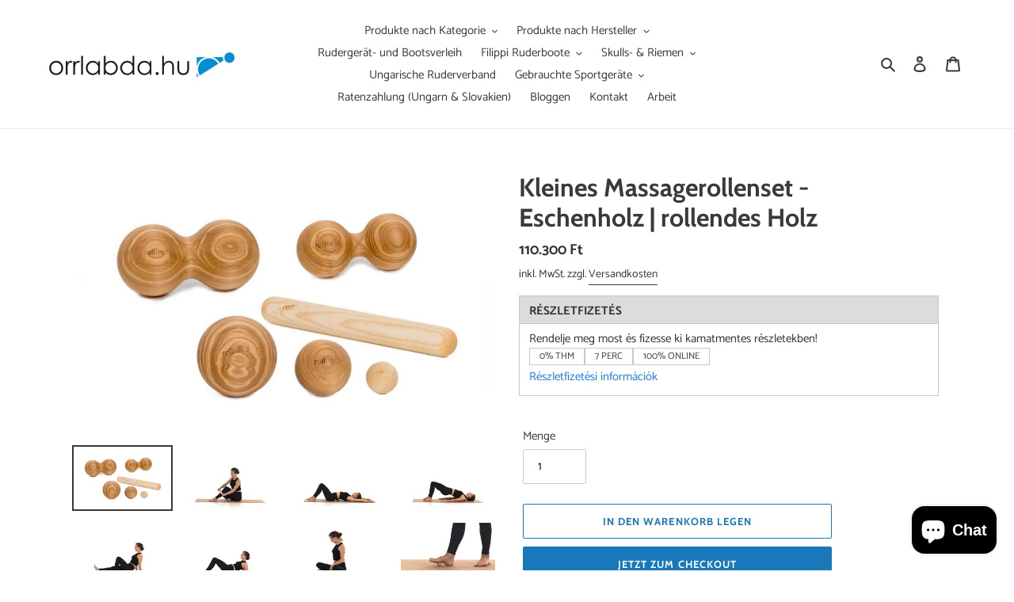

--- FILE ---
content_type: text/html; charset=utf-8
request_url: https://orrlabda.hu/de/products/kis-masszazs-henger-szett-korisfa-rollholz
body_size: 39748
content:
<!doctype html>
<html class="no-js" lang="de">
<head>


  <head>
  <!-- Google tag (gtag.js) -->
  <script async src="https://www.googletagmanager.com/gtag/js?id=AW-982752860"></script>
  <script>
    window.dataLayer = window.dataLayer || [];
    function gtag(){dataLayer.push(arguments);}
    gtag('js', new Date());
    gtag('config', 'AW-982752860');
  </script>

  <script>window.performance && window.performance.mark && window.performance.mark('shopify.content_for_header.start');</script><meta name="facebook-domain-verification" content="g51eau0zevc1evylkkgoycp0sii5ik">
<meta name="google-site-verification" content="154H7MoMAULEakb8JBZ8IUSnU2Xn70txRoB0oW4rZ7A">
<meta id="shopify-digital-wallet" name="shopify-digital-wallet" content="/61902487806/digital_wallets/dialog">
<meta name="shopify-checkout-api-token" content="3a7948783297c44c058d5e4d48873af2">
<meta id="in-context-paypal-metadata" data-shop-id="61902487806" data-venmo-supported="false" data-environment="production" data-locale="de_DE" data-paypal-v4="true" data-currency="HUF">
<link rel="alternate" hreflang="x-default" href="https://orrlabda.hu/products/kis-masszazs-henger-szett-korisfa-rollholz">
<link rel="alternate" hreflang="en" href="https://orrlabda.hu/en/products/kis-masszazs-henger-szett-korisfa-rollholz">
<link rel="alternate" hreflang="de" href="https://orrlabda.hu/de/products/kis-masszazs-henger-szett-korisfa-rollholz">
<link rel="alternate" hreflang="de-AT" href="https://rowingshop.at/products/kis-masszazs-henger-szett-korisfa-rollholz">
<link rel="alternate" hreflang="hu-AT" href="https://rowingshop.at/hu/products/kis-masszazs-henger-szett-korisfa-rollholz">
<link rel="alternate" hreflang="en-AT" href="https://rowingshop.at/en/products/kis-masszazs-henger-szett-korisfa-rollholz">
<link rel="alternate" hreflang="hu-DE" href="https://rowingshop.eu/products/kis-masszazs-henger-szett-korisfa-rollholz">
<link rel="alternate" hreflang="de-DE" href="https://rowingshop.eu/de/products/kis-masszazs-henger-szett-korisfa-rollholz">
<link rel="alternate" hreflang="en-DE" href="https://rowingshop.eu/en/products/kis-masszazs-henger-szett-korisfa-rollholz">
<link rel="alternate" hreflang="hu-PL" href="https://rowing-shop.eu/products/kis-masszazs-henger-szett-korisfa-rollholz">
<link rel="alternate" hreflang="en-PL" href="https://rowing-shop.eu/en/products/kis-masszazs-henger-szett-korisfa-rollholz">
<link rel="alternate" hreflang="de-PL" href="https://rowing-shop.eu/de/products/kis-masszazs-henger-szett-korisfa-rollholz">
<link rel="alternate" hreflang="hu-RO" href="https://rowingshop.ro/products/kis-masszazs-henger-szett-korisfa-rollholz">
<link rel="alternate" hreflang="en-RO" href="https://rowingshop.ro/en/products/kis-masszazs-henger-szett-korisfa-rollholz">
<link rel="alternate" hreflang="de-RO" href="https://rowingshop.ro/de/products/kis-masszazs-henger-szett-korisfa-rollholz">
<link rel="alternate" hreflang="hu-SK" href="https://rowingshop.sk/products/kis-masszazs-henger-szett-korisfa-rollholz">
<link rel="alternate" hreflang="en-SK" href="https://rowingshop.sk/en/products/kis-masszazs-henger-szett-korisfa-rollholz">
<link rel="alternate" hreflang="de-SK" href="https://rowingshop.sk/de/products/kis-masszazs-henger-szett-korisfa-rollholz">
<link rel="alternate" type="application/json+oembed" href="https://orrlabda.hu/de/products/kis-masszazs-henger-szett-korisfa-rollholz.oembed">
<script async="async" src="/checkouts/internal/preloads.js?locale=de-HU"></script>
<script id="apple-pay-shop-capabilities" type="application/json">{"shopId":61902487806,"countryCode":"HU","currencyCode":"HUF","merchantCapabilities":["supports3DS"],"merchantId":"gid:\/\/shopify\/Shop\/61902487806","merchantName":"orrlabda","requiredBillingContactFields":["postalAddress","email","phone"],"requiredShippingContactFields":["postalAddress","email","phone"],"shippingType":"shipping","supportedNetworks":["visa","masterCard","amex"],"total":{"type":"pending","label":"orrlabda","amount":"1.00"},"shopifyPaymentsEnabled":true,"supportsSubscriptions":true}</script>
<script id="shopify-features" type="application/json">{"accessToken":"3a7948783297c44c058d5e4d48873af2","betas":["rich-media-storefront-analytics"],"domain":"orrlabda.hu","predictiveSearch":true,"shopId":61902487806,"locale":"de"}</script>
<script>var Shopify = Shopify || {};
Shopify.shop = "orrlabda.myshopify.com";
Shopify.locale = "de";
Shopify.currency = {"active":"HUF","rate":"1.0"};
Shopify.country = "HU";
Shopify.theme = {"name":"Debut","id":129876918526,"schema_name":"Debut","schema_version":"17.14.1","theme_store_id":796,"role":"main"};
Shopify.theme.handle = "null";
Shopify.theme.style = {"id":null,"handle":null};
Shopify.cdnHost = "orrlabda.hu/cdn";
Shopify.routes = Shopify.routes || {};
Shopify.routes.root = "/de/";</script>
<script type="module">!function(o){(o.Shopify=o.Shopify||{}).modules=!0}(window);</script>
<script>!function(o){function n(){var o=[];function n(){o.push(Array.prototype.slice.apply(arguments))}return n.q=o,n}var t=o.Shopify=o.Shopify||{};t.loadFeatures=n(),t.autoloadFeatures=n()}(window);</script>
<script id="shop-js-analytics" type="application/json">{"pageType":"product"}</script>
<script defer="defer" async type="module" src="//orrlabda.hu/cdn/shopifycloud/shop-js/modules/v2/client.init-shop-cart-sync_KNlu3ypL.de.esm.js"></script>
<script defer="defer" async type="module" src="//orrlabda.hu/cdn/shopifycloud/shop-js/modules/v2/chunk.common_SKKNcA3B.esm.js"></script>
<script type="module">
  await import("//orrlabda.hu/cdn/shopifycloud/shop-js/modules/v2/client.init-shop-cart-sync_KNlu3ypL.de.esm.js");
await import("//orrlabda.hu/cdn/shopifycloud/shop-js/modules/v2/chunk.common_SKKNcA3B.esm.js");

  window.Shopify.SignInWithShop?.initShopCartSync?.({"fedCMEnabled":true,"windoidEnabled":true});

</script>
<script id="__st">var __st={"a":61902487806,"offset":3600,"reqid":"f1024de5-55dc-49a2-8198-539a231a958c-1767068757","pageurl":"orrlabda.hu\/de\/products\/kis-masszazs-henger-szett-korisfa-rollholz","u":"69250688a922","p":"product","rtyp":"product","rid":8370558206299};</script>
<script>window.ShopifyPaypalV4VisibilityTracking = true;</script>
<script id="captcha-bootstrap">!function(){'use strict';const t='contact',e='account',n='new_comment',o=[[t,t],['blogs',n],['comments',n],[t,'customer']],c=[[e,'customer_login'],[e,'guest_login'],[e,'recover_customer_password'],[e,'create_customer']],r=t=>t.map((([t,e])=>`form[action*='/${t}']:not([data-nocaptcha='true']) input[name='form_type'][value='${e}']`)).join(','),a=t=>()=>t?[...document.querySelectorAll(t)].map((t=>t.form)):[];function s(){const t=[...o],e=r(t);return a(e)}const i='password',u='form_key',d=['recaptcha-v3-token','g-recaptcha-response','h-captcha-response',i],f=()=>{try{return window.sessionStorage}catch{return}},m='__shopify_v',_=t=>t.elements[u];function p(t,e,n=!1){try{const o=window.sessionStorage,c=JSON.parse(o.getItem(e)),{data:r}=function(t){const{data:e,action:n}=t;return t[m]||n?{data:e,action:n}:{data:t,action:n}}(c);for(const[e,n]of Object.entries(r))t.elements[e]&&(t.elements[e].value=n);n&&o.removeItem(e)}catch(o){console.error('form repopulation failed',{error:o})}}const l='form_type',E='cptcha';function T(t){t.dataset[E]=!0}const w=window,h=w.document,L='Shopify',v='ce_forms',y='captcha';let A=!1;((t,e)=>{const n=(g='f06e6c50-85a8-45c8-87d0-21a2b65856fe',I='https://cdn.shopify.com/shopifycloud/storefront-forms-hcaptcha/ce_storefront_forms_captcha_hcaptcha.v1.5.2.iife.js',D={infoText:'Durch hCaptcha geschützt',privacyText:'Datenschutz',termsText:'Allgemeine Geschäftsbedingungen'},(t,e,n)=>{const o=w[L][v],c=o.bindForm;if(c)return c(t,g,e,D).then(n);var r;o.q.push([[t,g,e,D],n]),r=I,A||(h.body.append(Object.assign(h.createElement('script'),{id:'captcha-provider',async:!0,src:r})),A=!0)});var g,I,D;w[L]=w[L]||{},w[L][v]=w[L][v]||{},w[L][v].q=[],w[L][y]=w[L][y]||{},w[L][y].protect=function(t,e){n(t,void 0,e),T(t)},Object.freeze(w[L][y]),function(t,e,n,w,h,L){const[v,y,A,g]=function(t,e,n){const i=e?o:[],u=t?c:[],d=[...i,...u],f=r(d),m=r(i),_=r(d.filter((([t,e])=>n.includes(e))));return[a(f),a(m),a(_),s()]}(w,h,L),I=t=>{const e=t.target;return e instanceof HTMLFormElement?e:e&&e.form},D=t=>v().includes(t);t.addEventListener('submit',(t=>{const e=I(t);if(!e)return;const n=D(e)&&!e.dataset.hcaptchaBound&&!e.dataset.recaptchaBound,o=_(e),c=g().includes(e)&&(!o||!o.value);(n||c)&&t.preventDefault(),c&&!n&&(function(t){try{if(!f())return;!function(t){const e=f();if(!e)return;const n=_(t);if(!n)return;const o=n.value;o&&e.removeItem(o)}(t);const e=Array.from(Array(32),(()=>Math.random().toString(36)[2])).join('');!function(t,e){_(t)||t.append(Object.assign(document.createElement('input'),{type:'hidden',name:u})),t.elements[u].value=e}(t,e),function(t,e){const n=f();if(!n)return;const o=[...t.querySelectorAll(`input[type='${i}']`)].map((({name:t})=>t)),c=[...d,...o],r={};for(const[a,s]of new FormData(t).entries())c.includes(a)||(r[a]=s);n.setItem(e,JSON.stringify({[m]:1,action:t.action,data:r}))}(t,e)}catch(e){console.error('failed to persist form',e)}}(e),e.submit())}));const S=(t,e)=>{t&&!t.dataset[E]&&(n(t,e.some((e=>e===t))),T(t))};for(const o of['focusin','change'])t.addEventListener(o,(t=>{const e=I(t);D(e)&&S(e,y())}));const B=e.get('form_key'),M=e.get(l),P=B&&M;t.addEventListener('DOMContentLoaded',(()=>{const t=y();if(P)for(const e of t)e.elements[l].value===M&&p(e,B);[...new Set([...A(),...v().filter((t=>'true'===t.dataset.shopifyCaptcha))])].forEach((e=>S(e,t)))}))}(h,new URLSearchParams(w.location.search),n,t,e,['guest_login'])})(!0,!0)}();</script>
<script integrity="sha256-4kQ18oKyAcykRKYeNunJcIwy7WH5gtpwJnB7kiuLZ1E=" data-source-attribution="shopify.loadfeatures" defer="defer" src="//orrlabda.hu/cdn/shopifycloud/storefront/assets/storefront/load_feature-a0a9edcb.js" crossorigin="anonymous"></script>
<script data-source-attribution="shopify.dynamic_checkout.dynamic.init">var Shopify=Shopify||{};Shopify.PaymentButton=Shopify.PaymentButton||{isStorefrontPortableWallets:!0,init:function(){window.Shopify.PaymentButton.init=function(){};var t=document.createElement("script");t.src="https://orrlabda.hu/cdn/shopifycloud/portable-wallets/latest/portable-wallets.de.js",t.type="module",document.head.appendChild(t)}};
</script>
<script data-source-attribution="shopify.dynamic_checkout.buyer_consent">
  function portableWalletsHideBuyerConsent(e){var t=document.getElementById("shopify-buyer-consent"),n=document.getElementById("shopify-subscription-policy-button");t&&n&&(t.classList.add("hidden"),t.setAttribute("aria-hidden","true"),n.removeEventListener("click",e))}function portableWalletsShowBuyerConsent(e){var t=document.getElementById("shopify-buyer-consent"),n=document.getElementById("shopify-subscription-policy-button");t&&n&&(t.classList.remove("hidden"),t.removeAttribute("aria-hidden"),n.addEventListener("click",e))}window.Shopify?.PaymentButton&&(window.Shopify.PaymentButton.hideBuyerConsent=portableWalletsHideBuyerConsent,window.Shopify.PaymentButton.showBuyerConsent=portableWalletsShowBuyerConsent);
</script>
<script>
  function portableWalletsCleanup(e){e&&e.src&&console.error("Failed to load portable wallets script "+e.src);var t=document.querySelectorAll("shopify-accelerated-checkout .shopify-payment-button__skeleton, shopify-accelerated-checkout-cart .wallet-cart-button__skeleton"),e=document.getElementById("shopify-buyer-consent");for(let e=0;e<t.length;e++)t[e].remove();e&&e.remove()}function portableWalletsNotLoadedAsModule(e){e instanceof ErrorEvent&&"string"==typeof e.message&&e.message.includes("import.meta")&&"string"==typeof e.filename&&e.filename.includes("portable-wallets")&&(window.removeEventListener("error",portableWalletsNotLoadedAsModule),window.Shopify.PaymentButton.failedToLoad=e,"loading"===document.readyState?document.addEventListener("DOMContentLoaded",window.Shopify.PaymentButton.init):window.Shopify.PaymentButton.init())}window.addEventListener("error",portableWalletsNotLoadedAsModule);
</script>

<script type="module" src="https://orrlabda.hu/cdn/shopifycloud/portable-wallets/latest/portable-wallets.de.js" onError="portableWalletsCleanup(this)" crossorigin="anonymous"></script>
<script nomodule>
  document.addEventListener("DOMContentLoaded", portableWalletsCleanup);
</script>

<script id='scb4127' type='text/javascript' async='' src='https://orrlabda.hu/cdn/shopifycloud/privacy-banner/storefront-banner.js'></script><link id="shopify-accelerated-checkout-styles" rel="stylesheet" media="screen" href="https://orrlabda.hu/cdn/shopifycloud/portable-wallets/latest/accelerated-checkout-backwards-compat.css" crossorigin="anonymous">
<style id="shopify-accelerated-checkout-cart">
        #shopify-buyer-consent {
  margin-top: 1em;
  display: inline-block;
  width: 100%;
}

#shopify-buyer-consent.hidden {
  display: none;
}

#shopify-subscription-policy-button {
  background: none;
  border: none;
  padding: 0;
  text-decoration: underline;
  font-size: inherit;
  cursor: pointer;
}

#shopify-subscription-policy-button::before {
  box-shadow: none;
}

      </style>

<script>window.performance && window.performance.mark && window.performance.mark('shopify.content_for_header.end');</script>
</script>
  
  <meta charset="utf-8">
  <meta http-equiv="X-UA-Compatible" content="IE=edge,chrome=1">
  <meta name="viewport" content="width=device-width,initial-scale=1">
  <meta name="theme-color" content="#1878b9">

  <link rel="preconnect" href="https://cdn.shopify.com" crossorigin>
  <link rel="preconnect" href="https://fonts.shopifycdn.com" crossorigin>
  <link rel="preconnect" href="https://monorail-edge.shopifysvc.com"><link rel="preload" href="//orrlabda.hu/cdn/shop/t/3/assets/theme.css?v=136619971045174987231641242680" as="style">
  <link rel="preload" as="font" href="//orrlabda.hu/cdn/fonts/cabin/cabin_n7.255204a342bfdbc9ae2017bd4e6a90f8dbb2f561.woff2" type="font/woff2" crossorigin>
  <link rel="preload" as="font" href="//orrlabda.hu/cdn/fonts/catamaran/catamaran_n4.97787e924c88922c7d20919761339dda1e5276ad.woff2" type="font/woff2" crossorigin>
  <link rel="preload" as="font" href="//orrlabda.hu/cdn/fonts/catamaran/catamaran_n7.c7720328a326501d0a4fcb3373c1ca68129c3c78.woff2" type="font/woff2" crossorigin>
  <link rel="preload" href="//orrlabda.hu/cdn/shop/t/3/assets/theme.js?v=16203573537316399521641242681" as="script">
  <link rel="preload" href="//orrlabda.hu/cdn/shop/t/3/assets/lazysizes.js?v=63098554868324070131641242679" as="script"><link rel="canonical" href="https://orrlabda.hu/de/products/kis-masszazs-henger-szett-korisfa-rollholz"><link rel="shortcut icon" href="//orrlabda.hu/cdn/shop/files/orrlabda_favicon_32x32.png?v=1642425550" type="image/png"><title>Kleines Massagerollenset - Eschenholz | rollendes Holz
&ndash; orrlabda</title><meta name="description" content="Ein Set für jede Problemzone. Das Set bietet Werkzeuge in verschiedenen Größen für das Faszientraining und das gezielte, punktuelle Lösen von Verspannungen und verspannten Bindegewebsstrukturen. Durch Produkte unterschiedlicher Größe und Form ist es vielseitig einsetzbar. Zur Vorbeugung, Regeneration und Behandlung bea"><!-- /snippets/social-meta-tags.liquid -->


<meta property="og:site_name" content="orrlabda">
<meta property="og:url" content="https://orrlabda.hu/de/products/kis-masszazs-henger-szett-korisfa-rollholz">
<meta property="og:title" content="Kleines Massagerollenset - Eschenholz | rollendes Holz">
<meta property="og:type" content="product">
<meta property="og:description" content="Ein Set für jede Problemzone. Das Set bietet Werkzeuge in verschiedenen Größen für das Faszientraining und das gezielte, punktuelle Lösen von Verspannungen und verspannten Bindegewebsstrukturen. Durch Produkte unterschiedlicher Größe und Form ist es vielseitig einsetzbar. Zur Vorbeugung, Regeneration und Behandlung bea"><meta property="og:image" content="http://orrlabda.hu/cdn/shop/products/kismasszazsszettkoris.jpg?v=1681892101">
  <meta property="og:image:secure_url" content="https://orrlabda.hu/cdn/shop/products/kismasszazsszettkoris.jpg?v=1681892101">
  <meta property="og:image:width" content="1800">
  <meta property="og:image:height" content="1125">
  <meta property="og:price:amount" content="110.300">
  <meta property="og:price:currency" content="HUF">



<meta name="twitter:card" content="summary_large_image">
<meta name="twitter:title" content="Kleines Massagerollenset - Eschenholz | rollendes Holz">
<meta name="twitter:description" content="Ein Set für jede Problemzone. Das Set bietet Werkzeuge in verschiedenen Größen für das Faszientraining und das gezielte, punktuelle Lösen von Verspannungen und verspannten Bindegewebsstrukturen. Durch Produkte unterschiedlicher Größe und Form ist es vielseitig einsetzbar. Zur Vorbeugung, Regeneration und Behandlung bea">

  
<style data-shopify>
:root {
    --color-text: #3a3a3a;
    --color-text-rgb: 58, 58, 58;
    --color-body-text: #333232;
    --color-sale-text: #EA0606;
    --color-small-button-text-border: #3a3a3a;
    --color-text-field: #ffffff;
    --color-text-field-text: #000000;
    --color-text-field-text-rgb: 0, 0, 0;

    --color-btn-primary: #1878b9;
    --color-btn-primary-darker: #125b8c;
    --color-btn-primary-text: #ffffff;

    --color-blankstate: rgba(51, 50, 50, 0.35);
    --color-blankstate-border: rgba(51, 50, 50, 0.2);
    --color-blankstate-background: rgba(51, 50, 50, 0.1);

    --color-text-focus:#606060;
    --color-overlay-text-focus:#e6e6e6;
    --color-btn-primary-focus:#125b8c;
    --color-btn-social-focus:#d2d2d2;
    --color-small-button-text-border-focus:#606060;
    --predictive-search-focus:#f2f2f2;

    --color-body: #ffffff;
    --color-bg: #ffffff;
    --color-bg-rgb: 255, 255, 255;
    --color-bg-alt: rgba(51, 50, 50, 0.05);
    --color-bg-currency-selector: rgba(51, 50, 50, 0.2);

    --color-overlay-title-text: #ffffff;
    --color-image-overlay: #685858;
    --color-image-overlay-rgb: 104, 88, 88;--opacity-image-overlay: 0.4;--hover-overlay-opacity: 0.8;

    --color-border: #ebebeb;
    --color-border-form: #cccccc;
    --color-border-form-darker: #b3b3b3;

    --svg-select-icon: url(//orrlabda.hu/cdn/shop/t/3/assets/ico-select.svg?v=29003672709104678581641242695);
    --slick-img-url: url(//orrlabda.hu/cdn/shop/t/3/assets/ajax-loader.gif?v=41356863302472015721641242677);

    --font-weight-body--bold: 700;
    --font-weight-body--bolder: 700;

    --font-stack-header: Cabin, sans-serif;
    --font-style-header: normal;
    --font-weight-header: 700;

    --font-stack-body: Catamaran, sans-serif;
    --font-style-body: normal;
    --font-weight-body: 400;

    --font-size-header: 24;

    --font-size-base: 15;

    --font-h1-desktop: 32;
    --font-h1-mobile: 30;
    --font-h2-desktop: 18;
    --font-h2-mobile: 16;
    --font-h3-mobile: 18;
    --font-h4-desktop: 16;
    --font-h4-mobile: 14;
    --font-h5-desktop: 13;
    --font-h5-mobile: 12;
    --font-h6-desktop: 12;
    --font-h6-mobile: 11;

    --font-mega-title-large-desktop: 60;

    --font-rich-text-large: 17;
    --font-rich-text-small: 13;

    
--color-video-bg: #f2f2f2;

    
    --global-color-image-loader-primary: rgba(58, 58, 58, 0.06);
    --global-color-image-loader-secondary: rgba(58, 58, 58, 0.12);
  }
</style>


  <style>*,::after,::before{box-sizing:border-box}body{margin:0}body,html{background-color:var(--color-body)}body,button{font-size:calc(var(--font-size-base) * 1px);font-family:var(--font-stack-body);font-style:var(--font-style-body);font-weight:var(--font-weight-body);color:var(--color-text);line-height:1.5}body,button{-webkit-font-smoothing:antialiased;-webkit-text-size-adjust:100%}.border-bottom{border-bottom:1px solid var(--color-border)}.btn--link{background-color:transparent;border:0;margin:0;color:var(--color-text);text-align:left}.text-right{text-align:right}.icon{display:inline-block;width:20px;height:20px;vertical-align:middle;fill:currentColor}.icon__fallback-text,.visually-hidden{position:absolute!important;overflow:hidden;clip:rect(0 0 0 0);height:1px;width:1px;margin:-1px;padding:0;border:0}svg.icon:not(.icon--full-color) circle,svg.icon:not(.icon--full-color) ellipse,svg.icon:not(.icon--full-color) g,svg.icon:not(.icon--full-color) line,svg.icon:not(.icon--full-color) path,svg.icon:not(.icon--full-color) polygon,svg.icon:not(.icon--full-color) polyline,svg.icon:not(.icon--full-color) rect,symbol.icon:not(.icon--full-color) circle,symbol.icon:not(.icon--full-color) ellipse,symbol.icon:not(.icon--full-color) g,symbol.icon:not(.icon--full-color) line,symbol.icon:not(.icon--full-color) path,symbol.icon:not(.icon--full-color) polygon,symbol.icon:not(.icon--full-color) polyline,symbol.icon:not(.icon--full-color) rect{fill:inherit;stroke:inherit}li{list-style:none}.list--inline{padding:0;margin:0}.list--inline>li{display:inline-block;margin-bottom:0;vertical-align:middle}a{color:var(--color-text);text-decoration:none}.h1,.h2,h1,h2{margin:0 0 17.5px;font-family:var(--font-stack-header);font-style:var(--font-style-header);font-weight:var(--font-weight-header);line-height:1.2;overflow-wrap:break-word;word-wrap:break-word}.h1 a,.h2 a,h1 a,h2 a{color:inherit;text-decoration:none;font-weight:inherit}.h1,h1{font-size:calc(((var(--font-h1-desktop))/ (var(--font-size-base))) * 1em);text-transform:none;letter-spacing:0}@media only screen and (max-width:749px){.h1,h1{font-size:calc(((var(--font-h1-mobile))/ (var(--font-size-base))) * 1em)}}.h2,h2{font-size:calc(((var(--font-h2-desktop))/ (var(--font-size-base))) * 1em);text-transform:uppercase;letter-spacing:.1em}@media only screen and (max-width:749px){.h2,h2{font-size:calc(((var(--font-h2-mobile))/ (var(--font-size-base))) * 1em)}}p{color:var(--color-body-text);margin:0 0 19.44444px}@media only screen and (max-width:749px){p{font-size:calc(((var(--font-size-base) - 1)/ (var(--font-size-base))) * 1em)}}p:last-child{margin-bottom:0}@media only screen and (max-width:749px){.small--hide{display:none!important}}.grid{list-style:none;margin:0;padding:0;margin-left:-30px}.grid::after{content:'';display:table;clear:both}@media only screen and (max-width:749px){.grid{margin-left:-22px}}.grid::after{content:'';display:table;clear:both}.grid--no-gutters{margin-left:0}.grid--no-gutters .grid__item{padding-left:0}.grid--table{display:table;table-layout:fixed;width:100%}.grid--table>.grid__item{float:none;display:table-cell;vertical-align:middle}.grid__item{float:left;padding-left:30px;width:100%}@media only screen and (max-width:749px){.grid__item{padding-left:22px}}.grid__item[class*="--push"]{position:relative}@media only screen and (min-width:750px){.medium-up--one-quarter{width:25%}.medium-up--push-one-third{width:33.33%}.medium-up--one-half{width:50%}.medium-up--push-one-third{left:33.33%;position:relative}}.site-header{position:relative;background-color:var(--color-body)}@media only screen and (max-width:749px){.site-header{border-bottom:1px solid var(--color-border)}}@media only screen and (min-width:750px){.site-header{padding:0 55px}.site-header.logo--center{padding-top:30px}}.site-header__logo{margin:15px 0}.logo-align--center .site-header__logo{text-align:center;margin:0 auto}@media only screen and (max-width:749px){.logo-align--center .site-header__logo{text-align:left;margin:15px 0}}@media only screen and (max-width:749px){.site-header__logo{padding-left:22px;text-align:left}.site-header__logo img{margin:0}}.site-header__logo-link{display:inline-block;word-break:break-word}@media only screen and (min-width:750px){.logo-align--center .site-header__logo-link{margin:0 auto}}.site-header__logo-image{display:block}@media only screen and (min-width:750px){.site-header__logo-image{margin:0 auto}}.site-header__logo-image img{width:100%}.site-header__logo-image--centered img{margin:0 auto}.site-header__logo img{display:block}.site-header__icons{position:relative;white-space:nowrap}@media only screen and (max-width:749px){.site-header__icons{width:auto;padding-right:13px}.site-header__icons .btn--link,.site-header__icons .site-header__cart{font-size:calc(((var(--font-size-base))/ (var(--font-size-base))) * 1em)}}.site-header__icons-wrapper{position:relative;display:-webkit-flex;display:-ms-flexbox;display:flex;width:100%;-ms-flex-align:center;-webkit-align-items:center;-moz-align-items:center;-ms-align-items:center;-o-align-items:center;align-items:center;-webkit-justify-content:flex-end;-ms-justify-content:flex-end;justify-content:flex-end}.site-header__account,.site-header__cart,.site-header__search{position:relative}.site-header__search.site-header__icon{display:none}@media only screen and (min-width:1400px){.site-header__search.site-header__icon{display:block}}.site-header__search-toggle{display:block}@media only screen and (min-width:750px){.site-header__account,.site-header__cart{padding:10px 11px}}.site-header__cart-title,.site-header__search-title{position:absolute!important;overflow:hidden;clip:rect(0 0 0 0);height:1px;width:1px;margin:-1px;padding:0;border:0;display:block;vertical-align:middle}.site-header__cart-title{margin-right:3px}.site-header__cart-count{display:flex;align-items:center;justify-content:center;position:absolute;right:.4rem;top:.2rem;font-weight:700;background-color:var(--color-btn-primary);color:var(--color-btn-primary-text);border-radius:50%;min-width:1em;height:1em}.site-header__cart-count span{font-family:HelveticaNeue,"Helvetica Neue",Helvetica,Arial,sans-serif;font-size:calc(11em / 16);line-height:1}@media only screen and (max-width:749px){.site-header__cart-count{top:calc(7em / 16);right:0;border-radius:50%;min-width:calc(19em / 16);height:calc(19em / 16)}}@media only screen and (max-width:749px){.site-header__cart-count span{padding:.25em calc(6em / 16);font-size:12px}}.site-header__menu{display:none}@media only screen and (max-width:749px){.site-header__icon{display:inline-block;vertical-align:middle;padding:10px 11px;margin:0}}@media only screen and (min-width:750px){.site-header__icon .icon-search{margin-right:3px}}.announcement-bar{z-index:10;position:relative;text-align:center;border-bottom:1px solid transparent;padding:2px}.announcement-bar__link{display:block}.announcement-bar__message{display:block;padding:11px 22px;font-size:calc(((16)/ (var(--font-size-base))) * 1em);font-weight:var(--font-weight-header)}@media only screen and (min-width:750px){.announcement-bar__message{padding-left:55px;padding-right:55px}}.site-nav{position:relative;padding:0;text-align:center;margin:25px 0}.site-nav a{padding:3px 10px}.site-nav__link{display:block;white-space:nowrap}.site-nav--centered .site-nav__link{padding-top:0}.site-nav__link .icon-chevron-down{width:calc(8em / 16);height:calc(8em / 16);margin-left:.5rem}.site-nav__label{border-bottom:1px solid transparent}.site-nav__link--active .site-nav__label{border-bottom-color:var(--color-text)}.site-nav__link--button{border:none;background-color:transparent;padding:3px 10px}.site-header__mobile-nav{z-index:11;position:relative;background-color:var(--color-body)}@media only screen and (max-width:749px){.site-header__mobile-nav{display:-webkit-flex;display:-ms-flexbox;display:flex;width:100%;-ms-flex-align:center;-webkit-align-items:center;-moz-align-items:center;-ms-align-items:center;-o-align-items:center;align-items:center}}.mobile-nav--open .icon-close{display:none}.main-content{opacity:0}.main-content .shopify-section{display:none}.main-content .shopify-section:first-child{display:inherit}.critical-hidden{display:none}</style>

  <script>
    window.performance.mark('debut:theme_stylesheet_loaded.start');

    function onLoadStylesheet() {
      performance.mark('debut:theme_stylesheet_loaded.end');
      performance.measure('debut:theme_stylesheet_loaded', 'debut:theme_stylesheet_loaded.start', 'debut:theme_stylesheet_loaded.end');

      var url = "//orrlabda.hu/cdn/shop/t/3/assets/theme.css?v=136619971045174987231641242680";
      var link = document.querySelector('link[href="' + url + '"]');
      link.loaded = true;
      link.dispatchEvent(new Event('load'));
    }
  </script>

  <link rel="stylesheet" href="//orrlabda.hu/cdn/shop/t/3/assets/theme.css?v=136619971045174987231641242680" type="text/css" media="print" onload="this.media='all';onLoadStylesheet()">

  <style>
    @font-face {
  font-family: Cabin;
  font-weight: 700;
  font-style: normal;
  font-display: swap;
  src: url("//orrlabda.hu/cdn/fonts/cabin/cabin_n7.255204a342bfdbc9ae2017bd4e6a90f8dbb2f561.woff2") format("woff2"),
       url("//orrlabda.hu/cdn/fonts/cabin/cabin_n7.e2afa22a0d0f4b64da3569c990897429d40ff5c0.woff") format("woff");
}

    @font-face {
  font-family: Catamaran;
  font-weight: 400;
  font-style: normal;
  font-display: swap;
  src: url("//orrlabda.hu/cdn/fonts/catamaran/catamaran_n4.97787e924c88922c7d20919761339dda1e5276ad.woff2") format("woff2"),
       url("//orrlabda.hu/cdn/fonts/catamaran/catamaran_n4.cfda140ba68e3253077b759e3de0d67c4d8b231e.woff") format("woff");
}

    @font-face {
  font-family: Catamaran;
  font-weight: 700;
  font-style: normal;
  font-display: swap;
  src: url("//orrlabda.hu/cdn/fonts/catamaran/catamaran_n7.c7720328a326501d0a4fcb3373c1ca68129c3c78.woff2") format("woff2"),
       url("//orrlabda.hu/cdn/fonts/catamaran/catamaran_n7.546366ab8abd7a13c41dd63a25b42966c7f197f4.woff") format("woff");
}

    @font-face {
  font-family: Catamaran;
  font-weight: 700;
  font-style: normal;
  font-display: swap;
  src: url("//orrlabda.hu/cdn/fonts/catamaran/catamaran_n7.c7720328a326501d0a4fcb3373c1ca68129c3c78.woff2") format("woff2"),
       url("//orrlabda.hu/cdn/fonts/catamaran/catamaran_n7.546366ab8abd7a13c41dd63a25b42966c7f197f4.woff") format("woff");
}

    
    
  </style>

  <script>const moneyFormat = "{{amount_no_decimals_with_comma_separator}} Ft"
var theme = {
      breakpoints: {
        medium: 750,
        large: 990,
        widescreen: 1400
      },
      strings: {
        addToCart: "In den Warenkorb legen",
        soldOut: "Ausverkauft",
        unavailable: "Nicht verfügbar",
        regularPrice: "Normaler Preis",
        salePrice: "Sonderpreis",
        sale: "Angebot",
        fromLowestPrice: "von [price]",
        vendor: "Verkäufer",
        showMore: "Mehr anzeigen",
        showLess: "Weniger anzeigen",
        searchFor: "Suchen nach",
        addressError: "Kann die Adresse nicht finden",
        addressNoResults: "Keine Ergebnisse für diese Adresse",
        addressQueryLimit: "Du hast die Nutzungsgrenze der Google-API überschritten. Du solltest über ein Upgrade auf einen \u003ca href=\"https:\/\/developers.google.com\/maps\/premium\/usage-limits\"\u003ePremium-Plan\u003c\/a\u003e nachdenken.",
        authError: "Es gab ein Problem bei der Authentifizierung deineses Google Maps-Kontos.",
        newWindow: "Öffnet ein neues Fenster.",
        external: "Öffnet externe Website.",
        newWindowExternal: "Öffnet externe Website in einem neuen Fenster.",
        removeLabel: "[product] entfernen",
        update: "Warenkorb aktualisieren",
        quantity: "Menge",
        discountedTotal: "Gesamtrabatt",
        regularTotal: "Normaler Gesamtpreis",
        priceColumn: "Rabattdetails findest du in der Preisspalte.",
        quantityMinimumMessage: "Die Menge muss 1 oder mehr sein",
        cartError: "Beim Aktualisieren des Warenkorbs ist ein Fehler aufgetreten. Bitte versuche es erneut.",
        removedItemMessage: "\u003cspan class=\"cart__removed-product-details\"\u003e([quantity]) [link]\u003c\/span\u003e aus deinem Warenkorb entfernt.",
        unitPrice: "Einzelpreis",
        unitPriceSeparator: "pro",
        oneCartCount: "1 Artikel",
        otherCartCount: "[count] Produkte",
        quantityLabel: "Menge: [count]",
        products: "Produkte",
        loading: "Wird geladen",
        number_of_results: "[result_number] von [results_count]",
        number_of_results_found: "[results_count] Ergebnisse gefunden",
        one_result_found: "1 Ergebnis gefunden"
      },
      moneyFormat: moneyFormat,
      moneyFormatWithCurrency: "{{amount_no_decimals_with_comma_separator}} Ft",
      settings: {
        predictiveSearchEnabled: true,
        predictiveSearchShowPrice: false,
        predictiveSearchShowVendor: true
      },
      stylesheet: "//orrlabda.hu/cdn/shop/t/3/assets/theme.css?v=136619971045174987231641242680"
    };document.documentElement.className = document.documentElement.className.replace('no-js', 'js');
  </script><script src="//orrlabda.hu/cdn/shop/t/3/assets/theme.js?v=16203573537316399521641242681" defer="defer"></script>
  <script src="//orrlabda.hu/cdn/shop/t/3/assets/lazysizes.js?v=63098554868324070131641242679" async="async"></script>

  <script type="text/javascript">
    if (window.MSInputMethodContext && document.documentMode) {
      var scripts = document.getElementsByTagName('script')[0];
      var polyfill = document.createElement("script");
      polyfill.defer = true;
      polyfill.src = "//orrlabda.hu/cdn/shop/t/3/assets/ie11CustomProperties.min.js?v=146208399201472936201641242679";

      scripts.parentNode.insertBefore(polyfill, scripts);
    }
  </script>

  <script>window.performance && window.performance.mark && window.performance.mark('shopify.content_for_header.start');</script><meta name="facebook-domain-verification" content="g51eau0zevc1evylkkgoycp0sii5ik">
<meta name="google-site-verification" content="154H7MoMAULEakb8JBZ8IUSnU2Xn70txRoB0oW4rZ7A">
<meta id="shopify-digital-wallet" name="shopify-digital-wallet" content="/61902487806/digital_wallets/dialog">
<meta name="shopify-checkout-api-token" content="3a7948783297c44c058d5e4d48873af2">
<meta id="in-context-paypal-metadata" data-shop-id="61902487806" data-venmo-supported="false" data-environment="production" data-locale="de_DE" data-paypal-v4="true" data-currency="HUF">
<link rel="alternate" hreflang="x-default" href="https://orrlabda.hu/products/kis-masszazs-henger-szett-korisfa-rollholz">
<link rel="alternate" hreflang="en" href="https://orrlabda.hu/en/products/kis-masszazs-henger-szett-korisfa-rollholz">
<link rel="alternate" hreflang="de" href="https://orrlabda.hu/de/products/kis-masszazs-henger-szett-korisfa-rollholz">
<link rel="alternate" hreflang="de-AT" href="https://rowingshop.at/products/kis-masszazs-henger-szett-korisfa-rollholz">
<link rel="alternate" hreflang="hu-AT" href="https://rowingshop.at/hu/products/kis-masszazs-henger-szett-korisfa-rollholz">
<link rel="alternate" hreflang="en-AT" href="https://rowingshop.at/en/products/kis-masszazs-henger-szett-korisfa-rollholz">
<link rel="alternate" hreflang="hu-DE" href="https://rowingshop.eu/products/kis-masszazs-henger-szett-korisfa-rollholz">
<link rel="alternate" hreflang="de-DE" href="https://rowingshop.eu/de/products/kis-masszazs-henger-szett-korisfa-rollholz">
<link rel="alternate" hreflang="en-DE" href="https://rowingshop.eu/en/products/kis-masszazs-henger-szett-korisfa-rollholz">
<link rel="alternate" hreflang="hu-PL" href="https://rowing-shop.eu/products/kis-masszazs-henger-szett-korisfa-rollholz">
<link rel="alternate" hreflang="en-PL" href="https://rowing-shop.eu/en/products/kis-masszazs-henger-szett-korisfa-rollholz">
<link rel="alternate" hreflang="de-PL" href="https://rowing-shop.eu/de/products/kis-masszazs-henger-szett-korisfa-rollholz">
<link rel="alternate" hreflang="hu-RO" href="https://rowingshop.ro/products/kis-masszazs-henger-szett-korisfa-rollholz">
<link rel="alternate" hreflang="en-RO" href="https://rowingshop.ro/en/products/kis-masszazs-henger-szett-korisfa-rollholz">
<link rel="alternate" hreflang="de-RO" href="https://rowingshop.ro/de/products/kis-masszazs-henger-szett-korisfa-rollholz">
<link rel="alternate" hreflang="hu-SK" href="https://rowingshop.sk/products/kis-masszazs-henger-szett-korisfa-rollholz">
<link rel="alternate" hreflang="en-SK" href="https://rowingshop.sk/en/products/kis-masszazs-henger-szett-korisfa-rollholz">
<link rel="alternate" hreflang="de-SK" href="https://rowingshop.sk/de/products/kis-masszazs-henger-szett-korisfa-rollholz">
<link rel="alternate" type="application/json+oembed" href="https://orrlabda.hu/de/products/kis-masszazs-henger-szett-korisfa-rollholz.oembed">
<script async="async" src="/checkouts/internal/preloads.js?locale=de-HU"></script>
<script id="apple-pay-shop-capabilities" type="application/json">{"shopId":61902487806,"countryCode":"HU","currencyCode":"HUF","merchantCapabilities":["supports3DS"],"merchantId":"gid:\/\/shopify\/Shop\/61902487806","merchantName":"orrlabda","requiredBillingContactFields":["postalAddress","email","phone"],"requiredShippingContactFields":["postalAddress","email","phone"],"shippingType":"shipping","supportedNetworks":["visa","masterCard","amex"],"total":{"type":"pending","label":"orrlabda","amount":"1.00"},"shopifyPaymentsEnabled":true,"supportsSubscriptions":true}</script>
<script id="shopify-features" type="application/json">{"accessToken":"3a7948783297c44c058d5e4d48873af2","betas":["rich-media-storefront-analytics"],"domain":"orrlabda.hu","predictiveSearch":true,"shopId":61902487806,"locale":"de"}</script>
<script>var Shopify = Shopify || {};
Shopify.shop = "orrlabda.myshopify.com";
Shopify.locale = "de";
Shopify.currency = {"active":"HUF","rate":"1.0"};
Shopify.country = "HU";
Shopify.theme = {"name":"Debut","id":129876918526,"schema_name":"Debut","schema_version":"17.14.1","theme_store_id":796,"role":"main"};
Shopify.theme.handle = "null";
Shopify.theme.style = {"id":null,"handle":null};
Shopify.cdnHost = "orrlabda.hu/cdn";
Shopify.routes = Shopify.routes || {};
Shopify.routes.root = "/de/";</script>
<script type="module">!function(o){(o.Shopify=o.Shopify||{}).modules=!0}(window);</script>
<script>!function(o){function n(){var o=[];function n(){o.push(Array.prototype.slice.apply(arguments))}return n.q=o,n}var t=o.Shopify=o.Shopify||{};t.loadFeatures=n(),t.autoloadFeatures=n()}(window);</script>
<script id="shop-js-analytics" type="application/json">{"pageType":"product"}</script>
<script defer="defer" async type="module" src="//orrlabda.hu/cdn/shopifycloud/shop-js/modules/v2/client.init-shop-cart-sync_KNlu3ypL.de.esm.js"></script>
<script defer="defer" async type="module" src="//orrlabda.hu/cdn/shopifycloud/shop-js/modules/v2/chunk.common_SKKNcA3B.esm.js"></script>
<script type="module">
  await import("//orrlabda.hu/cdn/shopifycloud/shop-js/modules/v2/client.init-shop-cart-sync_KNlu3ypL.de.esm.js");
await import("//orrlabda.hu/cdn/shopifycloud/shop-js/modules/v2/chunk.common_SKKNcA3B.esm.js");

  window.Shopify.SignInWithShop?.initShopCartSync?.({"fedCMEnabled":true,"windoidEnabled":true});

</script>
<script id="__st">var __st={"a":61902487806,"offset":3600,"reqid":"f1024de5-55dc-49a2-8198-539a231a958c-1767068757","pageurl":"orrlabda.hu\/de\/products\/kis-masszazs-henger-szett-korisfa-rollholz","u":"69250688a922","p":"product","rtyp":"product","rid":8370558206299};</script>
<script>window.ShopifyPaypalV4VisibilityTracking = true;</script>
<script id="captcha-bootstrap">!function(){'use strict';const t='contact',e='account',n='new_comment',o=[[t,t],['blogs',n],['comments',n],[t,'customer']],c=[[e,'customer_login'],[e,'guest_login'],[e,'recover_customer_password'],[e,'create_customer']],r=t=>t.map((([t,e])=>`form[action*='/${t}']:not([data-nocaptcha='true']) input[name='form_type'][value='${e}']`)).join(','),a=t=>()=>t?[...document.querySelectorAll(t)].map((t=>t.form)):[];function s(){const t=[...o],e=r(t);return a(e)}const i='password',u='form_key',d=['recaptcha-v3-token','g-recaptcha-response','h-captcha-response',i],f=()=>{try{return window.sessionStorage}catch{return}},m='__shopify_v',_=t=>t.elements[u];function p(t,e,n=!1){try{const o=window.sessionStorage,c=JSON.parse(o.getItem(e)),{data:r}=function(t){const{data:e,action:n}=t;return t[m]||n?{data:e,action:n}:{data:t,action:n}}(c);for(const[e,n]of Object.entries(r))t.elements[e]&&(t.elements[e].value=n);n&&o.removeItem(e)}catch(o){console.error('form repopulation failed',{error:o})}}const l='form_type',E='cptcha';function T(t){t.dataset[E]=!0}const w=window,h=w.document,L='Shopify',v='ce_forms',y='captcha';let A=!1;((t,e)=>{const n=(g='f06e6c50-85a8-45c8-87d0-21a2b65856fe',I='https://cdn.shopify.com/shopifycloud/storefront-forms-hcaptcha/ce_storefront_forms_captcha_hcaptcha.v1.5.2.iife.js',D={infoText:'Durch hCaptcha geschützt',privacyText:'Datenschutz',termsText:'Allgemeine Geschäftsbedingungen'},(t,e,n)=>{const o=w[L][v],c=o.bindForm;if(c)return c(t,g,e,D).then(n);var r;o.q.push([[t,g,e,D],n]),r=I,A||(h.body.append(Object.assign(h.createElement('script'),{id:'captcha-provider',async:!0,src:r})),A=!0)});var g,I,D;w[L]=w[L]||{},w[L][v]=w[L][v]||{},w[L][v].q=[],w[L][y]=w[L][y]||{},w[L][y].protect=function(t,e){n(t,void 0,e),T(t)},Object.freeze(w[L][y]),function(t,e,n,w,h,L){const[v,y,A,g]=function(t,e,n){const i=e?o:[],u=t?c:[],d=[...i,...u],f=r(d),m=r(i),_=r(d.filter((([t,e])=>n.includes(e))));return[a(f),a(m),a(_),s()]}(w,h,L),I=t=>{const e=t.target;return e instanceof HTMLFormElement?e:e&&e.form},D=t=>v().includes(t);t.addEventListener('submit',(t=>{const e=I(t);if(!e)return;const n=D(e)&&!e.dataset.hcaptchaBound&&!e.dataset.recaptchaBound,o=_(e),c=g().includes(e)&&(!o||!o.value);(n||c)&&t.preventDefault(),c&&!n&&(function(t){try{if(!f())return;!function(t){const e=f();if(!e)return;const n=_(t);if(!n)return;const o=n.value;o&&e.removeItem(o)}(t);const e=Array.from(Array(32),(()=>Math.random().toString(36)[2])).join('');!function(t,e){_(t)||t.append(Object.assign(document.createElement('input'),{type:'hidden',name:u})),t.elements[u].value=e}(t,e),function(t,e){const n=f();if(!n)return;const o=[...t.querySelectorAll(`input[type='${i}']`)].map((({name:t})=>t)),c=[...d,...o],r={};for(const[a,s]of new FormData(t).entries())c.includes(a)||(r[a]=s);n.setItem(e,JSON.stringify({[m]:1,action:t.action,data:r}))}(t,e)}catch(e){console.error('failed to persist form',e)}}(e),e.submit())}));const S=(t,e)=>{t&&!t.dataset[E]&&(n(t,e.some((e=>e===t))),T(t))};for(const o of['focusin','change'])t.addEventListener(o,(t=>{const e=I(t);D(e)&&S(e,y())}));const B=e.get('form_key'),M=e.get(l),P=B&&M;t.addEventListener('DOMContentLoaded',(()=>{const t=y();if(P)for(const e of t)e.elements[l].value===M&&p(e,B);[...new Set([...A(),...v().filter((t=>'true'===t.dataset.shopifyCaptcha))])].forEach((e=>S(e,t)))}))}(h,new URLSearchParams(w.location.search),n,t,e,['guest_login'])})(!0,!0)}();</script>
<script integrity="sha256-4kQ18oKyAcykRKYeNunJcIwy7WH5gtpwJnB7kiuLZ1E=" data-source-attribution="shopify.loadfeatures" defer="defer" src="//orrlabda.hu/cdn/shopifycloud/storefront/assets/storefront/load_feature-a0a9edcb.js" crossorigin="anonymous"></script>
<script data-source-attribution="shopify.dynamic_checkout.dynamic.init">var Shopify=Shopify||{};Shopify.PaymentButton=Shopify.PaymentButton||{isStorefrontPortableWallets:!0,init:function(){window.Shopify.PaymentButton.init=function(){};var t=document.createElement("script");t.src="https://orrlabda.hu/cdn/shopifycloud/portable-wallets/latest/portable-wallets.de.js",t.type="module",document.head.appendChild(t)}};
</script>
<script data-source-attribution="shopify.dynamic_checkout.buyer_consent">
  function portableWalletsHideBuyerConsent(e){var t=document.getElementById("shopify-buyer-consent"),n=document.getElementById("shopify-subscription-policy-button");t&&n&&(t.classList.add("hidden"),t.setAttribute("aria-hidden","true"),n.removeEventListener("click",e))}function portableWalletsShowBuyerConsent(e){var t=document.getElementById("shopify-buyer-consent"),n=document.getElementById("shopify-subscription-policy-button");t&&n&&(t.classList.remove("hidden"),t.removeAttribute("aria-hidden"),n.addEventListener("click",e))}window.Shopify?.PaymentButton&&(window.Shopify.PaymentButton.hideBuyerConsent=portableWalletsHideBuyerConsent,window.Shopify.PaymentButton.showBuyerConsent=portableWalletsShowBuyerConsent);
</script>
<script>
  function portableWalletsCleanup(e){e&&e.src&&console.error("Failed to load portable wallets script "+e.src);var t=document.querySelectorAll("shopify-accelerated-checkout .shopify-payment-button__skeleton, shopify-accelerated-checkout-cart .wallet-cart-button__skeleton"),e=document.getElementById("shopify-buyer-consent");for(let e=0;e<t.length;e++)t[e].remove();e&&e.remove()}function portableWalletsNotLoadedAsModule(e){e instanceof ErrorEvent&&"string"==typeof e.message&&e.message.includes("import.meta")&&"string"==typeof e.filename&&e.filename.includes("portable-wallets")&&(window.removeEventListener("error",portableWalletsNotLoadedAsModule),window.Shopify.PaymentButton.failedToLoad=e,"loading"===document.readyState?document.addEventListener("DOMContentLoaded",window.Shopify.PaymentButton.init):window.Shopify.PaymentButton.init())}window.addEventListener("error",portableWalletsNotLoadedAsModule);
</script>

<script type="module" src="https://orrlabda.hu/cdn/shopifycloud/portable-wallets/latest/portable-wallets.de.js" onError="portableWalletsCleanup(this)" crossorigin="anonymous"></script>
<script nomodule>
  document.addEventListener("DOMContentLoaded", portableWalletsCleanup);
</script>

<script id='scb4127' type='text/javascript' async='' src='https://orrlabda.hu/cdn/shopifycloud/privacy-banner/storefront-banner.js'></script><!-- placeholder 111176c2a80a4dcf --><script>window.performance && window.performance.mark && window.performance.mark('shopify.content_for_header.end');</script>
  
<script src="https://cdn.shopify.com/extensions/23f531f2-0b08-4db5-8b3e-aa0037d94620/forms-2279/assets/shopify-forms-loader.js" type="text/javascript" defer="defer"></script>
<script src="https://cdn.shopify.com/extensions/7bc9bb47-adfa-4267-963e-cadee5096caf/inbox-1252/assets/inbox-chat-loader.js" type="text/javascript" defer="defer"></script>
<link href="https://monorail-edge.shopifysvc.com" rel="dns-prefetch">
<script>(function(){if ("sendBeacon" in navigator && "performance" in window) {try {var session_token_from_headers = performance.getEntriesByType('navigation')[0].serverTiming.find(x => x.name == '_s').description;} catch {var session_token_from_headers = undefined;}var session_cookie_matches = document.cookie.match(/_shopify_s=([^;]*)/);var session_token_from_cookie = session_cookie_matches && session_cookie_matches.length === 2 ? session_cookie_matches[1] : "";var session_token = session_token_from_headers || session_token_from_cookie || "";function handle_abandonment_event(e) {var entries = performance.getEntries().filter(function(entry) {return /monorail-edge.shopifysvc.com/.test(entry.name);});if (!window.abandonment_tracked && entries.length === 0) {window.abandonment_tracked = true;var currentMs = Date.now();var navigation_start = performance.timing.navigationStart;var payload = {shop_id: 61902487806,url: window.location.href,navigation_start,duration: currentMs - navigation_start,session_token,page_type: "product"};window.navigator.sendBeacon("https://monorail-edge.shopifysvc.com/v1/produce", JSON.stringify({schema_id: "online_store_buyer_site_abandonment/1.1",payload: payload,metadata: {event_created_at_ms: currentMs,event_sent_at_ms: currentMs}}));}}window.addEventListener('pagehide', handle_abandonment_event);}}());</script>
<script id="web-pixels-manager-setup">(function e(e,d,r,n,o){if(void 0===o&&(o={}),!Boolean(null===(a=null===(i=window.Shopify)||void 0===i?void 0:i.analytics)||void 0===a?void 0:a.replayQueue)){var i,a;window.Shopify=window.Shopify||{};var t=window.Shopify;t.analytics=t.analytics||{};var s=t.analytics;s.replayQueue=[],s.publish=function(e,d,r){return s.replayQueue.push([e,d,r]),!0};try{self.performance.mark("wpm:start")}catch(e){}var l=function(){var e={modern:/Edge?\/(1{2}[4-9]|1[2-9]\d|[2-9]\d{2}|\d{4,})\.\d+(\.\d+|)|Firefox\/(1{2}[4-9]|1[2-9]\d|[2-9]\d{2}|\d{4,})\.\d+(\.\d+|)|Chrom(ium|e)\/(9{2}|\d{3,})\.\d+(\.\d+|)|(Maci|X1{2}).+ Version\/(15\.\d+|(1[6-9]|[2-9]\d|\d{3,})\.\d+)([,.]\d+|)( \(\w+\)|)( Mobile\/\w+|) Safari\/|Chrome.+OPR\/(9{2}|\d{3,})\.\d+\.\d+|(CPU[ +]OS|iPhone[ +]OS|CPU[ +]iPhone|CPU IPhone OS|CPU iPad OS)[ +]+(15[._]\d+|(1[6-9]|[2-9]\d|\d{3,})[._]\d+)([._]\d+|)|Android:?[ /-](13[3-9]|1[4-9]\d|[2-9]\d{2}|\d{4,})(\.\d+|)(\.\d+|)|Android.+Firefox\/(13[5-9]|1[4-9]\d|[2-9]\d{2}|\d{4,})\.\d+(\.\d+|)|Android.+Chrom(ium|e)\/(13[3-9]|1[4-9]\d|[2-9]\d{2}|\d{4,})\.\d+(\.\d+|)|SamsungBrowser\/([2-9]\d|\d{3,})\.\d+/,legacy:/Edge?\/(1[6-9]|[2-9]\d|\d{3,})\.\d+(\.\d+|)|Firefox\/(5[4-9]|[6-9]\d|\d{3,})\.\d+(\.\d+|)|Chrom(ium|e)\/(5[1-9]|[6-9]\d|\d{3,})\.\d+(\.\d+|)([\d.]+$|.*Safari\/(?![\d.]+ Edge\/[\d.]+$))|(Maci|X1{2}).+ Version\/(10\.\d+|(1[1-9]|[2-9]\d|\d{3,})\.\d+)([,.]\d+|)( \(\w+\)|)( Mobile\/\w+|) Safari\/|Chrome.+OPR\/(3[89]|[4-9]\d|\d{3,})\.\d+\.\d+|(CPU[ +]OS|iPhone[ +]OS|CPU[ +]iPhone|CPU IPhone OS|CPU iPad OS)[ +]+(10[._]\d+|(1[1-9]|[2-9]\d|\d{3,})[._]\d+)([._]\d+|)|Android:?[ /-](13[3-9]|1[4-9]\d|[2-9]\d{2}|\d{4,})(\.\d+|)(\.\d+|)|Mobile Safari.+OPR\/([89]\d|\d{3,})\.\d+\.\d+|Android.+Firefox\/(13[5-9]|1[4-9]\d|[2-9]\d{2}|\d{4,})\.\d+(\.\d+|)|Android.+Chrom(ium|e)\/(13[3-9]|1[4-9]\d|[2-9]\d{2}|\d{4,})\.\d+(\.\d+|)|Android.+(UC? ?Browser|UCWEB|U3)[ /]?(15\.([5-9]|\d{2,})|(1[6-9]|[2-9]\d|\d{3,})\.\d+)\.\d+|SamsungBrowser\/(5\.\d+|([6-9]|\d{2,})\.\d+)|Android.+MQ{2}Browser\/(14(\.(9|\d{2,})|)|(1[5-9]|[2-9]\d|\d{3,})(\.\d+|))(\.\d+|)|K[Aa][Ii]OS\/(3\.\d+|([4-9]|\d{2,})\.\d+)(\.\d+|)/},d=e.modern,r=e.legacy,n=navigator.userAgent;return n.match(d)?"modern":n.match(r)?"legacy":"unknown"}(),u="modern"===l?"modern":"legacy",c=(null!=n?n:{modern:"",legacy:""})[u],f=function(e){return[e.baseUrl,"/wpm","/b",e.hashVersion,"modern"===e.buildTarget?"m":"l",".js"].join("")}({baseUrl:d,hashVersion:r,buildTarget:u}),m=function(e){var d=e.version,r=e.bundleTarget,n=e.surface,o=e.pageUrl,i=e.monorailEndpoint;return{emit:function(e){var a=e.status,t=e.errorMsg,s=(new Date).getTime(),l=JSON.stringify({metadata:{event_sent_at_ms:s},events:[{schema_id:"web_pixels_manager_load/3.1",payload:{version:d,bundle_target:r,page_url:o,status:a,surface:n,error_msg:t},metadata:{event_created_at_ms:s}}]});if(!i)return console&&console.warn&&console.warn("[Web Pixels Manager] No Monorail endpoint provided, skipping logging."),!1;try{return self.navigator.sendBeacon.bind(self.navigator)(i,l)}catch(e){}var u=new XMLHttpRequest;try{return u.open("POST",i,!0),u.setRequestHeader("Content-Type","text/plain"),u.send(l),!0}catch(e){return console&&console.warn&&console.warn("[Web Pixels Manager] Got an unhandled error while logging to Monorail."),!1}}}}({version:r,bundleTarget:l,surface:e.surface,pageUrl:self.location.href,monorailEndpoint:e.monorailEndpoint});try{o.browserTarget=l,function(e){var d=e.src,r=e.async,n=void 0===r||r,o=e.onload,i=e.onerror,a=e.sri,t=e.scriptDataAttributes,s=void 0===t?{}:t,l=document.createElement("script"),u=document.querySelector("head"),c=document.querySelector("body");if(l.async=n,l.src=d,a&&(l.integrity=a,l.crossOrigin="anonymous"),s)for(var f in s)if(Object.prototype.hasOwnProperty.call(s,f))try{l.dataset[f]=s[f]}catch(e){}if(o&&l.addEventListener("load",o),i&&l.addEventListener("error",i),u)u.appendChild(l);else{if(!c)throw new Error("Did not find a head or body element to append the script");c.appendChild(l)}}({src:f,async:!0,onload:function(){if(!function(){var e,d;return Boolean(null===(d=null===(e=window.Shopify)||void 0===e?void 0:e.analytics)||void 0===d?void 0:d.initialized)}()){var d=window.webPixelsManager.init(e)||void 0;if(d){var r=window.Shopify.analytics;r.replayQueue.forEach((function(e){var r=e[0],n=e[1],o=e[2];d.publishCustomEvent(r,n,o)})),r.replayQueue=[],r.publish=d.publishCustomEvent,r.visitor=d.visitor,r.initialized=!0}}},onerror:function(){return m.emit({status:"failed",errorMsg:"".concat(f," has failed to load")})},sri:function(e){var d=/^sha384-[A-Za-z0-9+/=]+$/;return"string"==typeof e&&d.test(e)}(c)?c:"",scriptDataAttributes:o}),m.emit({status:"loading"})}catch(e){m.emit({status:"failed",errorMsg:(null==e?void 0:e.message)||"Unknown error"})}}})({shopId: 61902487806,storefrontBaseUrl: "https://orrlabda.hu",extensionsBaseUrl: "https://extensions.shopifycdn.com/cdn/shopifycloud/web-pixels-manager",monorailEndpoint: "https://monorail-edge.shopifysvc.com/unstable/produce_batch",surface: "storefront-renderer",enabledBetaFlags: ["2dca8a86","a0d5f9d2"],webPixelsConfigList: [{"id":"3140288859","configuration":"{\"pixel_store\":\"orrlabda.myshopify.com\"}","eventPayloadVersion":"v1","runtimeContext":"STRICT","scriptVersion":"6954055d9004c61e20798e1109e476f1","type":"APP","apiClientId":5690175,"privacyPurposes":["ANALYTICS","MARKETING","SALE_OF_DATA"],"dataSharingAdjustments":{"protectedCustomerApprovalScopes":["read_customer_address","read_customer_email","read_customer_name","read_customer_personal_data","read_customer_phone"]}},{"id":"704741723","configuration":"{\"config\":\"{\\\"google_tag_ids\\\":[\\\"G-ERGGCYZY2L\\\",\\\"AW-982752860\\\",\\\"GT-5R3QCFC\\\",\\\"G-8NDWQ4R1M7\\\"],\\\"target_country\\\":\\\"HU\\\",\\\"gtag_events\\\":[{\\\"type\\\":\\\"search\\\",\\\"action_label\\\":[\\\"G-ERGGCYZY2L\\\",\\\"AW-982752860\\\/tLdQCNzGmq0DENy8ztQD\\\",\\\"G-8NDWQ4R1M7\\\"]},{\\\"type\\\":\\\"begin_checkout\\\",\\\"action_label\\\":[\\\"G-ERGGCYZY2L\\\",\\\"AW-982752860\\\/Wx1bCNnGmq0DENy8ztQD\\\",\\\"G-8NDWQ4R1M7\\\"]},{\\\"type\\\":\\\"view_item\\\",\\\"action_label\\\":[\\\"G-ERGGCYZY2L\\\",\\\"AW-982752860\\\/uDHvCNPGmq0DENy8ztQD\\\",\\\"MC-GJWG7NSB9C\\\",\\\"G-8NDWQ4R1M7\\\"]},{\\\"type\\\":\\\"purchase\\\",\\\"action_label\\\":[\\\"G-ERGGCYZY2L\\\",\\\"AW-982752860\\\/BOTQCNDGmq0DENy8ztQD\\\",\\\"MC-GJWG7NSB9C\\\",\\\"G-8NDWQ4R1M7\\\"]},{\\\"type\\\":\\\"page_view\\\",\\\"action_label\\\":[\\\"G-ERGGCYZY2L\\\",\\\"AW-982752860\\\/p_cBCLDEmq0DENy8ztQD\\\",\\\"MC-GJWG7NSB9C\\\",\\\"G-8NDWQ4R1M7\\\"]},{\\\"type\\\":\\\"add_payment_info\\\",\\\"action_label\\\":[\\\"G-ERGGCYZY2L\\\",\\\"AW-982752860\\\/hN5aCKLImq0DENy8ztQD\\\",\\\"G-8NDWQ4R1M7\\\"]},{\\\"type\\\":\\\"add_to_cart\\\",\\\"action_label\\\":[\\\"G-ERGGCYZY2L\\\",\\\"AW-982752860\\\/hgvMCNbGmq0DENy8ztQD\\\",\\\"G-8NDWQ4R1M7\\\"]}],\\\"enable_monitoring_mode\\\":false}\"}","eventPayloadVersion":"v1","runtimeContext":"OPEN","scriptVersion":"b2a88bafab3e21179ed38636efcd8a93","type":"APP","apiClientId":1780363,"privacyPurposes":[],"dataSharingAdjustments":{"protectedCustomerApprovalScopes":["read_customer_address","read_customer_email","read_customer_name","read_customer_personal_data","read_customer_phone"]}},{"id":"290816347","configuration":"{\"pixel_id\":\"2108634205958513\",\"pixel_type\":\"facebook_pixel\",\"metaapp_system_user_token\":\"-\"}","eventPayloadVersion":"v1","runtimeContext":"OPEN","scriptVersion":"ca16bc87fe92b6042fbaa3acc2fbdaa6","type":"APP","apiClientId":2329312,"privacyPurposes":["ANALYTICS","MARKETING","SALE_OF_DATA"],"dataSharingAdjustments":{"protectedCustomerApprovalScopes":["read_customer_address","read_customer_email","read_customer_name","read_customer_personal_data","read_customer_phone"]}},{"id":"183697755","eventPayloadVersion":"v1","runtimeContext":"LAX","scriptVersion":"1","type":"CUSTOM","privacyPurposes":["ANALYTICS"],"name":"Google Analytics tag (migrated)"},{"id":"shopify-app-pixel","configuration":"{}","eventPayloadVersion":"v1","runtimeContext":"STRICT","scriptVersion":"0450","apiClientId":"shopify-pixel","type":"APP","privacyPurposes":["ANALYTICS","MARKETING"]},{"id":"shopify-custom-pixel","eventPayloadVersion":"v1","runtimeContext":"LAX","scriptVersion":"0450","apiClientId":"shopify-pixel","type":"CUSTOM","privacyPurposes":["ANALYTICS","MARKETING"]}],isMerchantRequest: false,initData: {"shop":{"name":"orrlabda","paymentSettings":{"currencyCode":"HUF"},"myshopifyDomain":"orrlabda.myshopify.com","countryCode":"HU","storefrontUrl":"https:\/\/orrlabda.hu\/de"},"customer":null,"cart":null,"checkout":null,"productVariants":[{"price":{"amount":110300.0,"currencyCode":"HUF"},"product":{"title":"Kleines Massagerollenset - Eschenholz | rollendes Holz","vendor":"Rollholz","id":"8370558206299","untranslatedTitle":"Kleines Massagerollenset - Eschenholz | rollendes Holz","url":"\/de\/products\/kis-masszazs-henger-szett-korisfa-rollholz","type":""},"id":"46505638756699","image":{"src":"\/\/orrlabda.hu\/cdn\/shop\/products\/kismasszazsszettkoris.jpg?v=1681892101"},"sku":"","title":"Default Title","untranslatedTitle":"Default Title"}],"purchasingCompany":null},},"https://orrlabda.hu/cdn","da62cc92w68dfea28pcf9825a4m392e00d0",{"modern":"","legacy":""},{"shopId":"61902487806","storefrontBaseUrl":"https:\/\/orrlabda.hu","extensionBaseUrl":"https:\/\/extensions.shopifycdn.com\/cdn\/shopifycloud\/web-pixels-manager","surface":"storefront-renderer","enabledBetaFlags":"[\"2dca8a86\", \"a0d5f9d2\"]","isMerchantRequest":"false","hashVersion":"da62cc92w68dfea28pcf9825a4m392e00d0","publish":"custom","events":"[[\"page_viewed\",{}],[\"product_viewed\",{\"productVariant\":{\"price\":{\"amount\":110300.0,\"currencyCode\":\"HUF\"},\"product\":{\"title\":\"Kleines Massagerollenset - Eschenholz | rollendes Holz\",\"vendor\":\"Rollholz\",\"id\":\"8370558206299\",\"untranslatedTitle\":\"Kleines Massagerollenset - Eschenholz | rollendes Holz\",\"url\":\"\/de\/products\/kis-masszazs-henger-szett-korisfa-rollholz\",\"type\":\"\"},\"id\":\"46505638756699\",\"image\":{\"src\":\"\/\/orrlabda.hu\/cdn\/shop\/products\/kismasszazsszettkoris.jpg?v=1681892101\"},\"sku\":\"\",\"title\":\"Default Title\",\"untranslatedTitle\":\"Default Title\"}}]]"});</script><script>
  window.ShopifyAnalytics = window.ShopifyAnalytics || {};
  window.ShopifyAnalytics.meta = window.ShopifyAnalytics.meta || {};
  window.ShopifyAnalytics.meta.currency = 'HUF';
  var meta = {"product":{"id":8370558206299,"gid":"gid:\/\/shopify\/Product\/8370558206299","vendor":"Rollholz","type":"","handle":"kis-masszazs-henger-szett-korisfa-rollholz","variants":[{"id":46505638756699,"price":11030000,"name":"Kleines Massagerollenset - Eschenholz | rollendes Holz","public_title":null,"sku":""}],"remote":false},"page":{"pageType":"product","resourceType":"product","resourceId":8370558206299,"requestId":"f1024de5-55dc-49a2-8198-539a231a958c-1767068757"}};
  for (var attr in meta) {
    window.ShopifyAnalytics.meta[attr] = meta[attr];
  }
</script>
<script class="analytics">
  (function () {
    var customDocumentWrite = function(content) {
      var jquery = null;

      if (window.jQuery) {
        jquery = window.jQuery;
      } else if (window.Checkout && window.Checkout.$) {
        jquery = window.Checkout.$;
      }

      if (jquery) {
        jquery('body').append(content);
      }
    };

    var hasLoggedConversion = function(token) {
      if (token) {
        return document.cookie.indexOf('loggedConversion=' + token) !== -1;
      }
      return false;
    }

    var setCookieIfConversion = function(token) {
      if (token) {
        var twoMonthsFromNow = new Date(Date.now());
        twoMonthsFromNow.setMonth(twoMonthsFromNow.getMonth() + 2);

        document.cookie = 'loggedConversion=' + token + '; expires=' + twoMonthsFromNow;
      }
    }

    var trekkie = window.ShopifyAnalytics.lib = window.trekkie = window.trekkie || [];
    if (trekkie.integrations) {
      return;
    }
    trekkie.methods = [
      'identify',
      'page',
      'ready',
      'track',
      'trackForm',
      'trackLink'
    ];
    trekkie.factory = function(method) {
      return function() {
        var args = Array.prototype.slice.call(arguments);
        args.unshift(method);
        trekkie.push(args);
        return trekkie;
      };
    };
    for (var i = 0; i < trekkie.methods.length; i++) {
      var key = trekkie.methods[i];
      trekkie[key] = trekkie.factory(key);
    }
    trekkie.load = function(config) {
      trekkie.config = config || {};
      trekkie.config.initialDocumentCookie = document.cookie;
      var first = document.getElementsByTagName('script')[0];
      var script = document.createElement('script');
      script.type = 'text/javascript';
      script.onerror = function(e) {
        var scriptFallback = document.createElement('script');
        scriptFallback.type = 'text/javascript';
        scriptFallback.onerror = function(error) {
                var Monorail = {
      produce: function produce(monorailDomain, schemaId, payload) {
        var currentMs = new Date().getTime();
        var event = {
          schema_id: schemaId,
          payload: payload,
          metadata: {
            event_created_at_ms: currentMs,
            event_sent_at_ms: currentMs
          }
        };
        return Monorail.sendRequest("https://" + monorailDomain + "/v1/produce", JSON.stringify(event));
      },
      sendRequest: function sendRequest(endpointUrl, payload) {
        // Try the sendBeacon API
        if (window && window.navigator && typeof window.navigator.sendBeacon === 'function' && typeof window.Blob === 'function' && !Monorail.isIos12()) {
          var blobData = new window.Blob([payload], {
            type: 'text/plain'
          });

          if (window.navigator.sendBeacon(endpointUrl, blobData)) {
            return true;
          } // sendBeacon was not successful

        } // XHR beacon

        var xhr = new XMLHttpRequest();

        try {
          xhr.open('POST', endpointUrl);
          xhr.setRequestHeader('Content-Type', 'text/plain');
          xhr.send(payload);
        } catch (e) {
          console.log(e);
        }

        return false;
      },
      isIos12: function isIos12() {
        return window.navigator.userAgent.lastIndexOf('iPhone; CPU iPhone OS 12_') !== -1 || window.navigator.userAgent.lastIndexOf('iPad; CPU OS 12_') !== -1;
      }
    };
    Monorail.produce('monorail-edge.shopifysvc.com',
      'trekkie_storefront_load_errors/1.1',
      {shop_id: 61902487806,
      theme_id: 129876918526,
      app_name: "storefront",
      context_url: window.location.href,
      source_url: "//orrlabda.hu/cdn/s/trekkie.storefront.8f32c7f0b513e73f3235c26245676203e1209161.min.js"});

        };
        scriptFallback.async = true;
        scriptFallback.src = '//orrlabda.hu/cdn/s/trekkie.storefront.8f32c7f0b513e73f3235c26245676203e1209161.min.js';
        first.parentNode.insertBefore(scriptFallback, first);
      };
      script.async = true;
      script.src = '//orrlabda.hu/cdn/s/trekkie.storefront.8f32c7f0b513e73f3235c26245676203e1209161.min.js';
      first.parentNode.insertBefore(script, first);
    };
    trekkie.load(
      {"Trekkie":{"appName":"storefront","development":false,"defaultAttributes":{"shopId":61902487806,"isMerchantRequest":null,"themeId":129876918526,"themeCityHash":"2050325805931435911","contentLanguage":"de","currency":"HUF","eventMetadataId":"f5f1f1a4-3a37-4db8-889e-5aba0f07867f"},"isServerSideCookieWritingEnabled":true,"monorailRegion":"shop_domain","enabledBetaFlags":["65f19447"]},"Session Attribution":{},"S2S":{"facebookCapiEnabled":true,"source":"trekkie-storefront-renderer","apiClientId":580111}}
    );

    var loaded = false;
    trekkie.ready(function() {
      if (loaded) return;
      loaded = true;

      window.ShopifyAnalytics.lib = window.trekkie;

      var originalDocumentWrite = document.write;
      document.write = customDocumentWrite;
      try { window.ShopifyAnalytics.merchantGoogleAnalytics.call(this); } catch(error) {};
      document.write = originalDocumentWrite;

      window.ShopifyAnalytics.lib.page(null,{"pageType":"product","resourceType":"product","resourceId":8370558206299,"requestId":"f1024de5-55dc-49a2-8198-539a231a958c-1767068757","shopifyEmitted":true});

      var match = window.location.pathname.match(/checkouts\/(.+)\/(thank_you|post_purchase)/)
      var token = match? match[1]: undefined;
      if (!hasLoggedConversion(token)) {
        setCookieIfConversion(token);
        window.ShopifyAnalytics.lib.track("Viewed Product",{"currency":"HUF","variantId":46505638756699,"productId":8370558206299,"productGid":"gid:\/\/shopify\/Product\/8370558206299","name":"Kleines Massagerollenset - Eschenholz | rollendes Holz","price":"110300.00","sku":"","brand":"Rollholz","variant":null,"category":"","nonInteraction":true,"remote":false},undefined,undefined,{"shopifyEmitted":true});
      window.ShopifyAnalytics.lib.track("monorail:\/\/trekkie_storefront_viewed_product\/1.1",{"currency":"HUF","variantId":46505638756699,"productId":8370558206299,"productGid":"gid:\/\/shopify\/Product\/8370558206299","name":"Kleines Massagerollenset - Eschenholz | rollendes Holz","price":"110300.00","sku":"","brand":"Rollholz","variant":null,"category":"","nonInteraction":true,"remote":false,"referer":"https:\/\/orrlabda.hu\/de\/products\/kis-masszazs-henger-szett-korisfa-rollholz"});
      }
    });


        var eventsListenerScript = document.createElement('script');
        eventsListenerScript.async = true;
        eventsListenerScript.src = "//orrlabda.hu/cdn/shopifycloud/storefront/assets/shop_events_listener-3da45d37.js";
        document.getElementsByTagName('head')[0].appendChild(eventsListenerScript);

})();</script>
  <script>
  if (!window.ga || (window.ga && typeof window.ga !== 'function')) {
    window.ga = function ga() {
      (window.ga.q = window.ga.q || []).push(arguments);
      if (window.Shopify && window.Shopify.analytics && typeof window.Shopify.analytics.publish === 'function') {
        window.Shopify.analytics.publish("ga_stub_called", {}, {sendTo: "google_osp_migration"});
      }
      console.error("Shopify's Google Analytics stub called with:", Array.from(arguments), "\nSee https://help.shopify.com/manual/promoting-marketing/pixels/pixel-migration#google for more information.");
    };
    if (window.Shopify && window.Shopify.analytics && typeof window.Shopify.analytics.publish === 'function') {
      window.Shopify.analytics.publish("ga_stub_initialized", {}, {sendTo: "google_osp_migration"});
    }
  }
</script>
<script
  defer
  src="https://orrlabda.hu/cdn/shopifycloud/perf-kit/shopify-perf-kit-2.1.2.min.js"
  data-application="storefront-renderer"
  data-shop-id="61902487806"
  data-render-region="gcp-us-east1"
  data-page-type="product"
  data-theme-instance-id="129876918526"
  data-theme-name="Debut"
  data-theme-version="17.14.1"
  data-monorail-region="shop_domain"
  data-resource-timing-sampling-rate="10"
  data-shs="true"
  data-shs-beacon="true"
  data-shs-export-with-fetch="true"
  data-shs-logs-sample-rate="1"
  data-shs-beacon-endpoint="https://orrlabda.hu/api/collect"
></script>
</head>

<body class="template-product">

  <a class="in-page-link visually-hidden skip-link" href="#MainContent">Direkt zum Inhalt</a><style data-shopify>

  .cart-popup {
    box-shadow: 1px 1px 10px 2px rgba(235, 235, 235, 0.5);
  }</style><div class="cart-popup-wrapper cart-popup-wrapper--hidden critical-hidden" role="dialog" aria-modal="true" aria-labelledby="CartPopupHeading" data-cart-popup-wrapper>
  <div class="cart-popup" data-cart-popup tabindex="-1">
    <div class="cart-popup__header">
      <h2 id="CartPopupHeading" class="cart-popup__heading">Zum Warenkorb hinzugefügt</h2>
      <button class="cart-popup__close" aria-label="Schließen" data-cart-popup-close><svg aria-hidden="true" focusable="false" role="presentation" class="icon icon-close" viewBox="0 0 40 40"><path d="M23.868 20.015L39.117 4.78c1.11-1.108 1.11-2.77 0-3.877-1.109-1.108-2.773-1.108-3.882 0L19.986 16.137 4.737.904C3.628-.204 1.965-.204.856.904c-1.11 1.108-1.11 2.77 0 3.877l15.249 15.234L.855 35.248c-1.108 1.108-1.108 2.77 0 3.877.555.554 1.248.831 1.942.831s1.386-.277 1.94-.83l15.25-15.234 15.248 15.233c.555.554 1.248.831 1.941.831s1.387-.277 1.941-.83c1.11-1.109 1.11-2.77 0-3.878L23.868 20.015z" class="layer"/></svg></button>
    </div>
    <div class="cart-popup-item">
      <div class="cart-popup-item__image-wrapper hide" data-cart-popup-image-wrapper data-image-loading-animation></div>
      <div class="cart-popup-item__description">
        <div>
          <h3 class="cart-popup-item__title" data-cart-popup-title></h3>
          <ul class="product-details" aria-label="Produktdetails" data-cart-popup-product-details></ul>
        </div>
        <div class="cart-popup-item__quantity">
          <span class="visually-hidden" data-cart-popup-quantity-label></span>
          <span aria-hidden="true">Menge:</span>
          <span aria-hidden="true" data-cart-popup-quantity></span>
        </div>
      </div>
    </div>

    <a href="/de/cart" class="cart-popup__cta-link btn btn--secondary-accent">
      Warenkorb einsehen (<span data-cart-popup-cart-quantity></span>)
    </a>

    <div class="cart-popup__dismiss">
      <button class="cart-popup__dismiss-button text-link text-link--accent" data-cart-popup-dismiss>
        Weiter shoppen
      </button>
    </div>
  </div>
</div>

<div id="shopify-section-header" class="shopify-section">

<div id="SearchDrawer" class="search-bar drawer drawer--top critical-hidden" role="dialog" aria-modal="true" aria-label="Suchen" data-predictive-search-drawer>
  <div class="search-bar__interior">
    <div class="search-form__container" data-search-form-container>
      <form class="search-form search-bar__form" action="/de/search" method="get" role="search">
        <div class="search-form__input-wrapper">
          <input
            type="text"
            name="q"
            placeholder="Suchen"
            role="combobox"
            aria-autocomplete="list"
            aria-owns="predictive-search-results"
            aria-expanded="false"
            aria-label="Suchen"
            aria-haspopup="listbox"
            class="search-form__input search-bar__input"
            data-predictive-search-drawer-input
            data-base-url="/de/search"
          />
          <input type="hidden" name="options[prefix]" value="last" aria-hidden="true" />
          <div class="predictive-search-wrapper predictive-search-wrapper--drawer" data-predictive-search-mount="drawer"></div>
        </div>

        <button class="search-bar__submit search-form__submit"
          type="submit"
          data-search-form-submit>
          <svg aria-hidden="true" focusable="false" role="presentation" class="icon icon-search" viewBox="0 0 37 40"><path d="M35.6 36l-9.8-9.8c4.1-5.4 3.6-13.2-1.3-18.1-5.4-5.4-14.2-5.4-19.7 0-5.4 5.4-5.4 14.2 0 19.7 2.6 2.6 6.1 4.1 9.8 4.1 3 0 5.9-1 8.3-2.8l9.8 9.8c.4.4.9.6 1.4.6s1-.2 1.4-.6c.9-.9.9-2.1.1-2.9zm-20.9-8.2c-2.6 0-5.1-1-7-2.9-3.9-3.9-3.9-10.1 0-14C9.6 9 12.2 8 14.7 8s5.1 1 7 2.9c3.9 3.9 3.9 10.1 0 14-1.9 1.9-4.4 2.9-7 2.9z"/></svg>
          <span class="icon__fallback-text">Suchen</span>
        </button>
      </form>

      <div class="search-bar__actions">
        <button type="button" class="btn--link search-bar__close js-drawer-close">
          <svg aria-hidden="true" focusable="false" role="presentation" class="icon icon-close" viewBox="0 0 40 40"><path d="M23.868 20.015L39.117 4.78c1.11-1.108 1.11-2.77 0-3.877-1.109-1.108-2.773-1.108-3.882 0L19.986 16.137 4.737.904C3.628-.204 1.965-.204.856.904c-1.11 1.108-1.11 2.77 0 3.877l15.249 15.234L.855 35.248c-1.108 1.108-1.108 2.77 0 3.877.555.554 1.248.831 1.942.831s1.386-.277 1.94-.83l15.25-15.234 15.248 15.233c.555.554 1.248.831 1.941.831s1.387-.277 1.941-.83c1.11-1.109 1.11-2.77 0-3.878L23.868 20.015z" class="layer"/></svg>
          <span class="icon__fallback-text">Schließen (esc)</span>
        </button>
      </div>
    </div>
  </div>
</div>


<div data-section-id="header" data-section-type="header-section" data-header-section>
  

  <header class="site-header border-bottom logo--left" role="banner">
    <div class="grid grid--no-gutters grid--table site-header__mobile-nav">
      

      <div class="grid__item medium-up--one-quarter logo-align--left">
        
        
          <div class="h2 site-header__logo">
        
          
<a href="/de" class="site-header__logo-image" data-image-loading-animation>
              
              <img class="lazyload js"
                   src="//orrlabda.hu/cdn/shop/files/orrlabda_logo_2_300x300.jpg?v=1643057912"
                   data-src="//orrlabda.hu/cdn/shop/files/orrlabda_logo_2_{width}x.jpg?v=1643057912"
                   data-widths="[180, 360, 540, 720, 900, 1080, 1296, 1512, 1728, 2048]"
                   data-aspectratio="4.520990312163617"
                   data-sizes="auto"
                   alt="orrlabda"
                   style="max-width: 250px">
              <noscript>
                
                <img src="//orrlabda.hu/cdn/shop/files/orrlabda_logo_2_250x.jpg?v=1643057912"
                     srcset="//orrlabda.hu/cdn/shop/files/orrlabda_logo_2_250x.jpg?v=1643057912 1x, //orrlabda.hu/cdn/shop/files/orrlabda_logo_2_250x@2x.jpg?v=1643057912 2x"
                     alt="orrlabda"
                     style="max-width: 250px;">
              </noscript>
            </a>
          
        
          </div>
        
      </div>

      
        <nav class="grid__item medium-up--one-half small--hide" id="AccessibleNav" role="navigation">
          
<ul class="site-nav list--inline" id="SiteNav">
  



    
      <li class="site-nav--has-dropdown site-nav--has-centered-dropdown" data-has-dropdowns>
        <button class="site-nav__link site-nav__link--main site-nav__link--button" type="button" aria-expanded="false" aria-controls="SiteNavLabel-termekek-kategoria-szerint">
          <span class="site-nav__label">Produkte nach Kategorie</span><svg aria-hidden="true" focusable="false" role="presentation" class="icon icon-chevron-down" viewBox="0 0 9 9"><path d="M8.542 2.558a.625.625 0 0 1 0 .884l-3.6 3.6a.626.626 0 0 1-.884 0l-3.6-3.6a.625.625 0 1 1 .884-.884L4.5 5.716l3.158-3.158a.625.625 0 0 1 .884 0z" fill="#fff"/></svg>
        </button>

        <div class="site-nav__dropdown site-nav__dropdown--centered critical-hidden" id="SiteNavLabel-termekek-kategoria-szerint">
          
            <div class="site-nav__childlist">
              <ul class="site-nav__childlist-grid">
                
                  
                    <li class="site-nav__childlist-item">
                      <a href="/de/collections/gungnir-of-norway-sulyzorudak"
                        class="site-nav__link site-nav__child-link site-nav__child-link--parent"
                        
                      >
                        <span class="site-nav__label">Gungnir of Norway</span>
                      </a>

                      

                    </li>
                  
                    <li class="site-nav__childlist-item">
                      <a href="/de/collections/geschenke-fur-ruderer"
                        class="site-nav__link site-nav__child-link site-nav__child-link--parent"
                        
                      >
                        <span class="site-nav__label">Geschenke für Ruderer</span>
                      </a>

                      

                    </li>
                  
                    <li class="site-nav__childlist-item">
                      <a href="/de/collections/polar-sportuhren"
                        class="site-nav__link site-nav__child-link site-nav__child-link--parent"
                        
                      >
                        <span class="site-nav__label">Sportelektronik</span>
                      </a>

                      
                        <ul>
                        
                          <li>
                            <a href="/de/collections/schlagzahlmeter-nielsen-kellermann"
                            class="site-nav__link site-nav__child-link"
                            
                          >
                              <span class="site-nav__label">Schlagzahlmeter</span>
                            </a>
                          </li>
                        
                          <li>
                            <a href="/de/collections/coxbox-nielsen-kellermann"
                            class="site-nav__link site-nav__child-link"
                            
                          >
                              <span class="site-nav__label">Soundsystem für Ruder und Drachenboote</span>
                            </a>
                          </li>
                        
                          <li>
                            <a href="/de/collections/garmin-sportorak"
                            class="site-nav__link site-nav__child-link"
                            
                          >
                              <span class="site-nav__label">Garmin Smartwatches</span>
                            </a>
                          </li>
                        
                          <li>
                            <a href="/de/collections/polar-sportuhren"
                            class="site-nav__link site-nav__child-link"
                            
                          >
                              <span class="site-nav__label">Polar Smartwatches</span>
                            </a>
                          </li>
                        
                          <li>
                            <a href="/de/collections/polar-oraszijak"
                            class="site-nav__link site-nav__child-link"
                            
                          >
                              <span class="site-nav__label">Polar óraszíjak</span>
                            </a>
                          </li>
                        
                          <li>
                            <a href="/de/collections/kestrelinstruments"
                            class="site-nav__link site-nav__child-link"
                            
                          >
                              <span class="site-nav__label">Wind- und Wettermesser</span>
                            </a>
                          </li>
                        
                          <li>
                            <a href="/de/collections/paddlemate-huzas-teljesitmenymero"
                            class="site-nav__link site-nav__child-link"
                            
                          >
                              <span class="site-nav__label">Paddlemate</span>
                            </a>
                          </li>
                        
                        </ul>
                      

                    </li>
                  
                    <li class="site-nav__childlist-item">
                      <a href="/de/collections/sponser"
                        class="site-nav__link site-nav__child-link site-nav__child-link--parent"
                        
                      >
                        <span class="site-nav__label">Sponser</span>
                      </a>

                      
                        <ul>
                        
                          <li>
                            <a href="/de/collections/energiazselek"
                            class="site-nav__link site-nav__child-link"
                            
                          >
                              <span class="site-nav__label">Energiegele</span>
                            </a>
                          </li>
                        
                          <li>
                            <a href="/de/collections/feherjek"
                            class="site-nav__link site-nav__child-link"
                            
                          >
                              <span class="site-nav__label">Proteine</span>
                            </a>
                          </li>
                        
                          <li>
                            <a href="/de/collections/kreatin"
                            class="site-nav__link site-nav__child-link"
                            
                          >
                              <span class="site-nav__label">Creatin</span>
                            </a>
                          </li>
                        
                          <li>
                            <a href="/de/collections/regeneracio"
                            class="site-nav__link site-nav__child-link"
                            
                          >
                              <span class="site-nav__label">Regeneration</span>
                            </a>
                          </li>
                        
                          <li>
                            <a href="/de/collections/sportitalok"
                            class="site-nav__link site-nav__child-link"
                            
                          >
                              <span class="site-nav__label">Sportgetränke</span>
                            </a>
                          </li>
                        
                          <li>
                            <a href="/de/collections/sportszeletek"
                            class="site-nav__link site-nav__child-link"
                            
                          >
                              <span class="site-nav__label">Sportbars</span>
                            </a>
                          </li>
                        
                          <li>
                            <a href="/de/collections/teljesitmenyfokozok"
                            class="site-nav__link site-nav__child-link"
                            
                          >
                              <span class="site-nav__label">Leistungssteigerer</span>
                            </a>
                          </li>
                        
                        </ul>
                      

                    </li>
                  
                    <li class="site-nav__childlist-item">
                      <a href="/de/collections/rudergerate"
                        class="site-nav__link site-nav__child-link site-nav__child-link--parent"
                        
                      >
                        <span class="site-nav__label">Ergometer, Rudergeräte</span>
                      </a>

                      
                        <ul>
                        
                          <li>
                            <a href="/de/collections/concept2-ergometer"
                            class="site-nav__link site-nav__child-link"
                            
                          >
                              <span class="site-nav__label">Concept2 Ergometer</span>
                            </a>
                          </li>
                        
                          <li>
                            <a href="/de/collections/rp3-evezopadok"
                            class="site-nav__link site-nav__child-link"
                            
                          >
                              <span class="site-nav__label">RP3 Rudergeräte</span>
                            </a>
                          </li>
                        
                          <li>
                            <a href="/de/collections/waterrower"
                            class="site-nav__link site-nav__child-link"
                            
                          >
                              <span class="site-nav__label">WaterRower Rudergeräte</span>
                            </a>
                          </li>
                        
                          <li>
                            <a href="/de/collections/nohrd-bike"
                            class="site-nav__link site-nav__child-link"
                            
                          >
                              <span class="site-nav__label">NOHRD Bike</span>
                            </a>
                          </li>
                        
                        </ul>
                      

                    </li>
                  
                    <li class="site-nav__childlist-item">
                      <a href="/de/collections/ruderzubehor"
                        class="site-nav__link site-nav__child-link site-nav__child-link--parent"
                        
                      >
                        <span class="site-nav__label">Ruderzubehör</span>
                      </a>

                      
                        <ul>
                        
                          <li>
                            <a href="/de/collections/filippi-sonnenbrillen"
                            class="site-nav__link site-nav__child-link"
                            
                          >
                              <span class="site-nav__label">Filippi-Sonnenbrillen</span>
                            </a>
                          </li>
                        
                          <li>
                            <a href="/de/collections/filippi-kiegeszitok-1"
                            class="site-nav__link site-nav__child-link"
                            
                          >
                              <span class="site-nav__label">Filippi-Zubehör</span>
                            </a>
                          </li>
                        
                          <li>
                            <a href="/de/collections/handschutz"
                            class="site-nav__link site-nav__child-link"
                            
                          >
                              <span class="site-nav__label">Handschutz</span>
                            </a>
                          </li>
                        
                          <li>
                            <a href="/de/collections/werkzeug-fur-rudern"
                            class="site-nav__link site-nav__child-link"
                            
                          >
                              <span class="site-nav__label">Werkzeug</span>
                            </a>
                          </li>
                        
                          <li>
                            <a href="/de/collections/sitzkissen"
                            class="site-nav__link site-nav__child-link"
                            
                          >
                              <span class="site-nav__label">Sitzkissen</span>
                            </a>
                          </li>
                        
                          <li>
                            <a href="/de/collections/wasserdichte-taschen"
                            class="site-nav__link site-nav__child-link"
                            
                          >
                              <span class="site-nav__label">Wasserdichte Taschen</span>
                            </a>
                          </li>
                        
                        </ul>
                      

                    </li>
                  
                    <li class="site-nav__childlist-item">
                      <a href="/de/collections/bootsteile-schuhe"
                        class="site-nav__link site-nav__child-link site-nav__child-link--parent"
                        
                      >
                        <span class="site-nav__label">Bootsteile, Schuhe</span>
                      </a>

                      
                        <ul>
                        
                          <li>
                            <a href="/de/collections/ruderschuhe-und-stemmbrette"
                            class="site-nav__link site-nav__child-link"
                            
                          >
                              <span class="site-nav__label">Ruderschuhe und Stemmbretter</span>
                            </a>
                          </li>
                        
                          <li>
                            <a href="/de/collections/svertek"
                            class="site-nav__link site-nav__child-link"
                            
                          >
                              <span class="site-nav__label">Andere Teile für Ruderboote</span>
                            </a>
                          </li>
                        
                          <li>
                            <a href="/de/collections/guruloulesek"
                            class="site-nav__link site-nav__child-link"
                            
                          >
                              <span class="site-nav__label">Rollsitze und Schienen</span>
                            </a>
                          </li>
                        
                          <li>
                            <a href="/de/collections/tulipan"
                            class="site-nav__link site-nav__child-link"
                            
                          >
                              <span class="site-nav__label">Dollen und Zubehör</span>
                            </a>
                          </li>
                        
                          <li>
                            <a href="/de/collections/csavar-es-vasalat"
                            class="site-nav__link site-nav__child-link"
                            
                          >
                              <span class="site-nav__label">Schrauben und Beschläge</span>
                            </a>
                          </li>
                        
                        </ul>
                      

                    </li>
                  
                    <li class="site-nav__childlist-item">
                      <a href="/de/collections/croker-skulls-riemen"
                        class="site-nav__link site-nav__child-link site-nav__child-link--parent"
                        
                      >
                        <span class="site-nav__label">Skulls- &amp; Riemen</span>
                      </a>

                      
                        <ul>
                        
                          <li>
                            <a href="/de/collections/concept2-skulls-riemen"
                            class="site-nav__link site-nav__child-link"
                            
                          >
                              <span class="site-nav__label">Concept2 Skulls- &amp; Riemen</span>
                            </a>
                          </li>
                        
                          <li>
                            <a href="/de/collections/croker-skulls-riemen"
                            class="site-nav__link site-nav__child-link"
                            
                          >
                              <span class="site-nav__label">Croker Skulls- &amp; Riemen</span>
                            </a>
                          </li>
                        
                          <li>
                            <a href="/de/collections/braca-sport-skulls-riemen/Braca-evez%C5%91slap%C3%A1t"
                            class="site-nav__link site-nav__child-link"
                            
                          >
                              <span class="site-nav__label">BRAČA-SPORT® Skulls- &amp; Riemen</span>
                            </a>
                          </li>
                        
                        </ul>
                      

                    </li>
                  
                    <li class="site-nav__childlist-item">
                      <a href="/de/collections/nohrd-sprossenwande"
                        class="site-nav__link site-nav__child-link site-nav__child-link--parent"
                        
                      >
                        <span class="site-nav__label">Sprossenwände</span>
                      </a>

                      

                    </li>
                  
                    <li class="site-nav__childlist-item">
                      <a href="/de/collections/yafabrik-kuzdosport-box-es-kiegeszitoi/Box"
                        class="site-nav__link site-nav__child-link site-nav__child-link--parent"
                        
                      >
                        <span class="site-nav__label">YA&#39;Fabrik Kampfsport | Boxen und Zubehör</span>
                      </a>

                      

                    </li>
                  
                    <li class="site-nav__childlist-item">
                      <a href="/de/collections/yafabrik-fitensz-es-joga"
                        class="site-nav__link site-nav__child-link site-nav__child-link--parent"
                        
                      >
                        <span class="site-nav__label">YA&#39;Fabrik Fitnesz &amp; jóga</span>
                      </a>

                      
                        <ul>
                        
                          <li>
                            <a href="/de/collections/yafu-meditacios-parna"
                            class="site-nav__link site-nav__child-link"
                            
                          >
                              <span class="site-nav__label">YA&#39;Fu Meditationskissen</span>
                            </a>
                          </li>
                        
                          <li>
                            <a href="/de/collections/yabelt-nyujto-es-matrac-hordozo-heveder"
                            class="site-nav__link site-nav__child-link"
                            
                          >
                              <span class="site-nav__label">YA&#39;Belt Trage- und Matratzentragegurt</span>
                            </a>
                          </li>
                        
                          <li>
                            <a href="/de/collections/yaelasko-nyujto-labda"
                            class="site-nav__link site-nav__child-link"
                            
                          >
                              <span class="site-nav__label">YA&#39;Elasko Stretchingball</span>
                            </a>
                          </li>
                        
                          <li>
                            <a href="/de/collections/yamat-joga-es-edzoszonyeg"
                            class="site-nav__link site-nav__child-link"
                            
                          >
                              <span class="site-nav__label">YA&#39;Mat | Yoga- und Gymnastikmatte</span>
                            </a>
                          </li>
                        
                        </ul>
                      

                    </li>
                  
                    <li class="site-nav__childlist-item">
                      <a href="/de/collections/rollholz-masszazshengerek-es-joga-eszkozok"
                        class="site-nav__link site-nav__child-link site-nav__child-link--parent"
                        
                      >
                        <span class="site-nav__label">Yoga / Stretching / Rollen / Krafttraining</span>
                      </a>

                      

                    </li>
                  
                
              </ul>
            </div>

          
        </div>
      </li>
    
  



    
      <li class="site-nav--has-dropdown site-nav--has-centered-dropdown" data-has-dropdowns>
        <button class="site-nav__link site-nav__link--main site-nav__link--button" type="button" aria-expanded="false" aria-controls="SiteNavLabel-termekek-gyartok-szerint">
          <span class="site-nav__label">Produkte nach Hersteller</span><svg aria-hidden="true" focusable="false" role="presentation" class="icon icon-chevron-down" viewBox="0 0 9 9"><path d="M8.542 2.558a.625.625 0 0 1 0 .884l-3.6 3.6a.626.626 0 0 1-.884 0l-3.6-3.6a.625.625 0 1 1 .884-.884L4.5 5.716l3.158-3.158a.625.625 0 0 1 .884 0z" fill="#fff"/></svg>
        </button>

        <div class="site-nav__dropdown site-nav__dropdown--centered critical-hidden" id="SiteNavLabel-termekek-gyartok-szerint">
          
            <div class="site-nav__childlist">
              <ul class="site-nav__childlist-grid">
                
                  
                    <li class="site-nav__childlist-item">
                      <a href="/de/collections/against-rowing-ruderschuhe"
                        class="site-nav__link site-nav__child-link site-nav__child-link--parent"
                        
                      >
                        <span class="site-nav__label">Against Ruderschuhe und Socken</span>
                      </a>

                      

                    </li>
                  
                    <li class="site-nav__childlist-item">
                      <a href="/de/collections/batlogic-produkte"
                        class="site-nav__link site-nav__child-link site-nav__child-link--parent"
                        
                      >
                        <span class="site-nav__label">Batlogic-Produkte</span>
                      </a>

                      

                    </li>
                  
                    <li class="site-nav__childlist-item">
                      <a href="/de/collections/braca-sport-skulls-riemen"
                        class="site-nav__link site-nav__child-link site-nav__child-link--parent"
                        
                      >
                        <span class="site-nav__label">BRAČA-SPORT® Skulls- &amp; Riemen</span>
                      </a>

                      

                    </li>
                  
                    <li class="site-nav__childlist-item">
                      <a href="/de/collections/concept2-osszes-termek"
                        class="site-nav__link site-nav__child-link site-nav__child-link--parent"
                        
                      >
                        <span class="site-nav__label">Conzept2</span>
                      </a>

                      

                    </li>
                  
                    <li class="site-nav__childlist-item">
                      <a href="/de/collections/croker-skulls-riemen"
                        class="site-nav__link site-nav__child-link site-nav__child-link--parent"
                        
                      >
                        <span class="site-nav__label">Croker Oars</span>
                      </a>

                      

                    </li>
                  
                    <li class="site-nav__childlist-item">
                      <a href="/de/collections/filippi-bootsteile"
                        class="site-nav__link site-nav__child-link site-nav__child-link--parent"
                        
                      >
                        <span class="site-nav__label">Filippi-Ruderboote</span>
                      </a>

                      
                        <ul>
                        
                          <li>
                            <a href="/de/collections/filippi-bootsteile"
                            class="site-nav__link site-nav__child-link"
                            
                          >
                              <span class="site-nav__label">Filippi Bootsteile</span>
                            </a>
                          </li>
                        
                          <li>
                            <a href="/de/collections/filippi-ruderkleidung"
                            class="site-nav__link site-nav__child-link"
                            
                          >
                              <span class="site-nav__label">Filippi Rudern Kleidung</span>
                            </a>
                          </li>
                        
                          <li>
                            <a href="/de/collections/filippi-sonnenbrillen"
                            class="site-nav__link site-nav__child-link"
                            
                          >
                              <span class="site-nav__label">Filippi-Sonnenbrillen</span>
                            </a>
                          </li>
                        
                        </ul>
                      

                    </li>
                  
                    <li class="site-nav__childlist-item">
                      <a href="/de/collections/garmin-sportorak"
                        class="site-nav__link site-nav__child-link site-nav__child-link--parent"
                        
                      >
                        <span class="site-nav__label">Garmin Smartwatches</span>
                      </a>

                      

                    </li>
                  
                    <li class="site-nav__childlist-item">
                      <a href="/de/collections/gungnir-of-norway-sulyzorudak"
                        class="site-nav__link site-nav__child-link site-nav__child-link--parent"
                        
                      >
                        <span class="site-nav__label">Gungnir of Norway</span>
                      </a>

                      

                    </li>
                  
                    <li class="site-nav__childlist-item">
                      <a href="/de/collections/kestrelinstruments"
                        class="site-nav__link site-nav__child-link site-nav__child-link--parent"
                        
                      >
                        <span class="site-nav__label">Kestrel Wetter- und Windmesser</span>
                      </a>

                      

                    </li>
                  
                    <li class="site-nav__childlist-item">
                      <a href="/de/collections/bootszubehor-ersatzteile"
                        class="site-nav__link site-nav__child-link site-nav__child-link--parent"
                        
                      >
                        <span class="site-nav__label">Martinoli Ruderbootteile</span>
                      </a>

                      

                    </li>
                  
                    <li class="site-nav__childlist-item">
                      <a href="/de/collections/nielsen-kellermann-schlagzahlmeter-soundsystem"
                        class="site-nav__link site-nav__child-link site-nav__child-link--parent"
                        
                      >
                        <span class="site-nav__label">Nielsen-Kellermann</span>
                      </a>

                      

                    </li>
                  
                    <li class="site-nav__childlist-item">
                      <a href="/de/collections/nohrd-sprossenwande"
                        class="site-nav__link site-nav__child-link site-nav__child-link--parent"
                        
                      >
                        <span class="site-nav__label">NOHRD Fitnessgeräte aus Holz</span>
                      </a>

                      

                    </li>
                  
                    <li class="site-nav__childlist-item">
                      <a href="/de/collections/polar-sportuhren"
                        class="site-nav__link site-nav__child-link site-nav__child-link--parent"
                        
                      >
                        <span class="site-nav__label">Pulsuhren von Polar</span>
                      </a>

                      

                    </li>
                  
                    <li class="site-nav__childlist-item">
                      <a href="/de/collections/rowtex-termekek"
                        class="site-nav__link site-nav__child-link site-nav__child-link--parent"
                        
                      >
                        <span class="site-nav__label">ROWTEX-Produkte</span>
                      </a>

                      

                    </li>
                  
                    <li class="site-nav__childlist-item">
                      <a href="/de/collections/sponser"
                        class="site-nav__link site-nav__child-link site-nav__child-link--parent"
                        
                      >
                        <span class="site-nav__label">Sponser - Nahrungsergänzungsmittel</span>
                      </a>

                      

                    </li>
                  
                    <li class="site-nav__childlist-item">
                      <a href="/de/collections/bizsu-evezos-ekszerek"
                        class="site-nav__link site-nav__child-link site-nav__child-link--parent"
                        
                      >
                        <span class="site-nav__label">Remo Nella Roccia Ruderschmuck</span>
                      </a>

                      

                    </li>
                  
                    <li class="site-nav__childlist-item">
                      <a href="/de/collections/rollholz-masszazshengerek-es-joga-eszkozok"
                        class="site-nav__link site-nav__child-link site-nav__child-link--parent"
                        
                      >
                        <span class="site-nav__label">RollHolz Massagerollen &amp; Yogazubehör</span>
                      </a>

                      

                    </li>
                  
                    <li class="site-nav__childlist-item">
                      <a href="/de/collections/rp3-evezopadok"
                        class="site-nav__link site-nav__child-link site-nav__child-link--parent"
                        
                      >
                        <span class="site-nav__label">RP3 Ruderergometer</span>
                      </a>

                      

                    </li>
                  
                    <li class="site-nav__childlist-item">
                      <a href="/de/collections/waterrower"
                        class="site-nav__link site-nav__child-link site-nav__child-link--parent"
                        
                      >
                        <span class="site-nav__label">WaterRower Rudergeräte</span>
                      </a>

                      

                    </li>
                  
                    <li class="site-nav__childlist-item">
                      <a href="/de/collections/jl-sport-evezos-cipok-es-alkatreszek"
                        class="site-nav__link site-nav__child-link site-nav__child-link--parent"
                        
                      >
                        <span class="site-nav__label">Thomas Lange Ruderschuhe</span>
                      </a>

                      

                    </li>
                  
                    <li class="site-nav__childlist-item">
                      <a href="/de/collections/yafabrik-fitensz-es-joga"
                        class="site-nav__link site-nav__child-link site-nav__child-link--parent"
                        
                      >
                        <span class="site-nav__label">YA&#39;Fabrik Fitnesz &amp; jóga</span>
                      </a>

                      

                    </li>
                  
                    <li class="site-nav__childlist-item">
                      <a href="/de/collections/yafabrik-kuzdosport-box-es-kiegeszitoi"
                        class="site-nav__link site-nav__child-link site-nav__child-link--parent"
                        
                      >
                        <span class="site-nav__label">YA&#39;Fabrik Kampfsport | Boxen und Zubehör</span>
                      </a>

                      

                    </li>
                  
                    <li class="site-nav__childlist-item">
                      <a href="/de/collections/ruderschmuck"
                        class="site-nav__link site-nav__child-link site-nav__child-link--parent"
                        
                      >
                        <span class="site-nav__label">Strokeside-Design Ruderschmuck </span>
                      </a>

                      

                    </li>
                  
                
              </ul>
            </div>

          
        </div>
      </li>
    
  



    
      <li >
        <a href="/de/pages/evezopad-berles"
          class="site-nav__link site-nav__link--main"
          
        >
          <span class="site-nav__label">Rudergerät- und Bootsverleih</span>
        </a>
      </li>
    
  



    
      <li class="site-nav--has-dropdown" data-has-dropdowns>
        <button class="site-nav__link site-nav__link--main site-nav__link--button" type="button" aria-expanded="false" aria-controls="SiteNavLabel-filippi-evezoshajok">
          <span class="site-nav__label">Filippi Ruderboote</span><svg aria-hidden="true" focusable="false" role="presentation" class="icon icon-chevron-down" viewBox="0 0 9 9"><path d="M8.542 2.558a.625.625 0 0 1 0 .884l-3.6 3.6a.626.626 0 0 1-.884 0l-3.6-3.6a.625.625 0 1 1 .884-.884L4.5 5.716l3.158-3.158a.625.625 0 0 1 .884 0z" fill="#fff"/></svg>
        </button>

        <div class="site-nav__dropdown critical-hidden" id="SiteNavLabel-filippi-evezoshajok">
          
            <ul>
              
                <li>
                  <a href="/de/pages/udvozlunk-a-filippi-boats-nal"
                  class="site-nav__link site-nav__child-link"
                  
                >
                    <span class="site-nav__label">Filippi Ruderboote</span>
                  </a>
                </li>
              
                <li>
                  <a href="/de/pages/filippi-performance-hajoosztaly"
                  class="site-nav__link site-nav__child-link"
                  
                >
                    <span class="site-nav__label">Filippi Performance Klasse</span>
                  </a>
                </li>
              
                <li>
                  <a href="/de/pages/filippi-core-hajoosztaly"
                  class="site-nav__link site-nav__child-link"
                  
                >
                    <span class="site-nav__label">Filippi Core hajóosztály</span>
                  </a>
                </li>
              
                <li>
                  <a href="/de/products/copy-of-evezos-cipo-filippi-mas-20"
                  class="site-nav__link site-nav__child-link"
                  
                >
                    <span class="site-nav__label">Filippi MAS 2.0 Ruderschuhe</span>
                  </a>
                </li>
              
                <li>
                  <a href="/de/pages/filippi-gyari-hasznalt-hajok"
                  class="site-nav__link site-nav__child-link"
                  
                >
                    <span class="site-nav__label">Filippi Gebrauchtboote</span>
                  </a>
                </li>
              
                <li>
                  <a href="https://cdn.shopify.com/s/files/1/0619/0248/7806/files/2021-2022_Filippi_innovation_achievements.pdf?v=1736615537"
                  class="site-nav__link site-nav__child-link"
                  
                >
                    <span class="site-nav__label">Innovation und Ergebnisse 2021-2022</span>
                  </a>
                </li>
              
                <li>
                  <a href="https://cdn.shopify.com/s/files/1/0619/0248/7806/files/filippi_coastal_2025_innovation_presentation.pdf?v=1746441585"
                  class="site-nav__link site-nav__child-link site-nav__link--last"
                  
                >
                    <span class="site-nav__label">Filippi Tengeri hajók 2025 innovációk</span>
                  </a>
                </li>
              
            </ul>
          
        </div>
      </li>
    
  



    
      <li class="site-nav--has-dropdown" data-has-dropdowns>
        <button class="site-nav__link site-nav__link--main site-nav__link--button" type="button" aria-expanded="false" aria-controls="SiteNavLabel-evezos-lapatok">
          <span class="site-nav__label">Skulls- &amp; Riemen</span><svg aria-hidden="true" focusable="false" role="presentation" class="icon icon-chevron-down" viewBox="0 0 9 9"><path d="M8.542 2.558a.625.625 0 0 1 0 .884l-3.6 3.6a.626.626 0 0 1-.884 0l-3.6-3.6a.625.625 0 1 1 .884-.884L4.5 5.716l3.158-3.158a.625.625 0 0 1 .884 0z" fill="#fff"/></svg>
        </button>

        <div class="site-nav__dropdown critical-hidden" id="SiteNavLabel-evezos-lapatok">
          
            <ul>
              
                <li>
                  <a href="/de/collections/braca-sport-skulls-riemen"
                  class="site-nav__link site-nav__child-link"
                  
                >
                    <span class="site-nav__label">BRAČA-SPORT® Skulls- &amp; Riemen</span>
                  </a>
                </li>
              
                <li>
                  <a href="/de/collections/concept2-skulls-riemen"
                  class="site-nav__link site-nav__child-link"
                  
                >
                    <span class="site-nav__label">Concept2 Skulls- &amp; Riemen</span>
                  </a>
                </li>
              
                <li>
                  <a href="/de/collections/croker-skulls-riemen"
                  class="site-nav__link site-nav__child-link site-nav__link--last"
                  
                >
                    <span class="site-nav__label">Croker Skulls- &amp; Riemen</span>
                  </a>
                </li>
              
            </ul>
          
        </div>
      </li>
    
  



    
      <li >
        <a href="/de/collections/magyar-evezos-szovetseg"
          class="site-nav__link site-nav__link--main"
          
        >
          <span class="site-nav__label">Ungarische Ruderverband</span>
        </a>
      </li>
    
  



    
      <li class="site-nav--has-dropdown" data-has-dropdowns>
        <button class="site-nav__link site-nav__link--main site-nav__link--button" type="button" aria-expanded="false" aria-controls="SiteNavLabel-hasznalt-evezos-hajok-es-egyeb">
          <span class="site-nav__label">Gebrauchte Sportgeräte</span><svg aria-hidden="true" focusable="false" role="presentation" class="icon icon-chevron-down" viewBox="0 0 9 9"><path d="M8.542 2.558a.625.625 0 0 1 0 .884l-3.6 3.6a.626.626 0 0 1-.884 0l-3.6-3.6a.625.625 0 1 1 .884-.884L4.5 5.716l3.158-3.158a.625.625 0 0 1 .884 0z" fill="#fff"/></svg>
        </button>

        <div class="site-nav__dropdown critical-hidden" id="SiteNavLabel-hasznalt-evezos-hajok-es-egyeb">
          
            <ul>
              
                <li>
                  <a href="/de/pages/filippi-gyari-hasznalt-hajok"
                  class="site-nav__link site-nav__child-link"
                  
                >
                    <span class="site-nav__label">Filippi gyári használt hajók</span>
                  </a>
                </li>
              
                <li>
                  <a href="/de/pages/croker-s4-vollcarbon-skulls"
                  class="site-nav__link site-nav__child-link"
                  
                >
                    <span class="site-nav__label">Croker S4 Full Carbon párevezős lapátok</span>
                  </a>
                </li>
              
                <li>
                  <a href="/de/pages/concept2-valtott-evezos-lapat-4db"
                  class="site-nav__link site-nav__child-link"
                  
                >
                    <span class="site-nav__label">Concept2 Riemen 2 paar gebraucht </span>
                  </a>
                </li>
              
                <li>
                  <a href="/de/products/nohrd-watergrinder-hasznalt"
                  class="site-nav__link site-nav__child-link"
                  
                >
                    <span class="site-nav__label">NOHRD WaterGrinder gebraucht</span>
                  </a>
                </li>
              
                <li>
                  <a href="/de/products/nohrd-watergrinder-hasznalt-2"
                  class="site-nav__link site-nav__child-link"
                  
                >
                    <span class="site-nav__label">NOHRD WaterGrinder gebraucht No.2. </span>
                  </a>
                </li>
              
                <li>
                  <a href="/de/products/nohrd-wallcompact-korisfa"
                  class="site-nav__link site-nav__child-link"
                  
                >
                    <span class="site-nav__label">NOHRD Wall Compact gebraucht</span>
                  </a>
                </li>
              
                <li>
                  <a href="/de/pages/gebraucht-filippi-f14-cwa-1x-einer-85-100kg-2021"
                  class="site-nav__link site-nav__child-link"
                  
                >
                    <span class="site-nav__label">Használt Filippi F14 1x</span>
                  </a>
                </li>
              
                <li>
                  <a href="/de/pages/gebrauchtes-filippi-f17-aliante-2x-2021"
                  class="site-nav__link site-nav__child-link"
                  
                >
                    <span class="site-nav__label">Használt Filippi F17 Aliante 2x 2021</span>
                  </a>
                </li>
              
                <li>
                  <a href="/de/pages/filippi-f84-beach-sprint-1x"
                  class="site-nav__link site-nav__child-link site-nav__link--last"
                  
                >
                    <span class="site-nav__label">Gebrauchte Filippi F84 Beach Sprint 1x</span>
                  </a>
                </li>
              
            </ul>
          
        </div>
      </li>
    
  



    
      <li >
        <a href="/de/pages/orrlabda-reszletfizetes"
          class="site-nav__link site-nav__link--main"
          
        >
          <span class="site-nav__label">Ratenzahlung (Ungarn &amp; Slovakien)</span>
        </a>
      </li>
    
  



    
      <li >
        <a href="https://orrlabda.myshopify.com/blogs/news"
          class="site-nav__link site-nav__link--main"
          
        >
          <span class="site-nav__label">Bloggen</span>
        </a>
      </li>
    
  



    
      <li >
        <a href="/de/pages/contact"
          class="site-nav__link site-nav__link--main"
          
        >
          <span class="site-nav__label">Kontakt</span>
        </a>
      </li>
    
  



    
      <li >
        <a href="/de/pages/allasajanlat"
          class="site-nav__link site-nav__link--main"
          
        >
          <span class="site-nav__label">Arbeit</span>
        </a>
      </li>
    
  
</ul>

        </nav>
      

      <div class="grid__item medium-up--one-quarter text-right site-header__icons site-header__icons--plus">
        <div class="site-header__icons-wrapper">

          <button type="button" class="btn--link site-header__icon site-header__search-toggle js-drawer-open-top" data-predictive-search-open-drawer>
            <svg aria-hidden="true" focusable="false" role="presentation" class="icon icon-search" viewBox="0 0 37 40"><path d="M35.6 36l-9.8-9.8c4.1-5.4 3.6-13.2-1.3-18.1-5.4-5.4-14.2-5.4-19.7 0-5.4 5.4-5.4 14.2 0 19.7 2.6 2.6 6.1 4.1 9.8 4.1 3 0 5.9-1 8.3-2.8l9.8 9.8c.4.4.9.6 1.4.6s1-.2 1.4-.6c.9-.9.9-2.1.1-2.9zm-20.9-8.2c-2.6 0-5.1-1-7-2.9-3.9-3.9-3.9-10.1 0-14C9.6 9 12.2 8 14.7 8s5.1 1 7 2.9c3.9 3.9 3.9 10.1 0 14-1.9 1.9-4.4 2.9-7 2.9z"/></svg>
            <span class="icon__fallback-text">Suchen</span>
          </button>

          
            
              <a href="/de/account/login" class="site-header__icon site-header__account">
                <svg aria-hidden="true" focusable="false" role="presentation" class="icon icon-login" viewBox="0 0 28.33 37.68"><path d="M14.17 14.9a7.45 7.45 0 1 0-7.5-7.45 7.46 7.46 0 0 0 7.5 7.45zm0-10.91a3.45 3.45 0 1 1-3.5 3.46A3.46 3.46 0 0 1 14.17 4zM14.17 16.47A14.18 14.18 0 0 0 0 30.68c0 1.41.66 4 5.11 5.66a27.17 27.17 0 0 0 9.06 1.34c6.54 0 14.17-1.84 14.17-7a14.18 14.18 0 0 0-14.17-14.21zm0 17.21c-6.3 0-10.17-1.77-10.17-3a10.17 10.17 0 1 1 20.33 0c.01 1.23-3.86 3-10.16 3z"/></svg>
                <span class="icon__fallback-text">Einloggen</span>
              </a>
            
          

          <a href="/de/cart" class="site-header__icon site-header__cart">
            <svg aria-hidden="true" focusable="false" role="presentation" class="icon icon-cart" viewBox="0 0 37 40"><path d="M36.5 34.8L33.3 8h-5.9C26.7 3.9 23 .8 18.5.8S10.3 3.9 9.6 8H3.7L.5 34.8c-.2 1.5.4 2.4.9 3 .5.5 1.4 1.2 3.1 1.2h28c1.3 0 2.4-.4 3.1-1.3.7-.7 1-1.8.9-2.9zm-18-30c2.2 0 4.1 1.4 4.7 3.2h-9.5c.7-1.9 2.6-3.2 4.8-3.2zM4.5 35l2.8-23h2.2v3c0 1.1.9 2 2 2s2-.9 2-2v-3h10v3c0 1.1.9 2 2 2s2-.9 2-2v-3h2.2l2.8 23h-28z"/></svg>
            <span class="icon__fallback-text">Warenkorb</span>
            <div id="CartCount" class="site-header__cart-count hide critical-hidden" data-cart-count-bubble>
              <span data-cart-count>0</span>
              <span class="icon__fallback-text medium-up--hide">Produkte</span>
            </div>
          </a>

          
            <button type="button" class="btn--link site-header__icon site-header__menu js-mobile-nav-toggle mobile-nav--open" aria-controls="MobileNav"  aria-expanded="false" aria-label="Menü">
              <svg aria-hidden="true" focusable="false" role="presentation" class="icon icon-hamburger" viewBox="0 0 37 40"><path d="M33.5 25h-30c-1.1 0-2-.9-2-2s.9-2 2-2h30c1.1 0 2 .9 2 2s-.9 2-2 2zm0-11.5h-30c-1.1 0-2-.9-2-2s.9-2 2-2h30c1.1 0 2 .9 2 2s-.9 2-2 2zm0 23h-30c-1.1 0-2-.9-2-2s.9-2 2-2h30c1.1 0 2 .9 2 2s-.9 2-2 2z"/></svg>
              <svg aria-hidden="true" focusable="false" role="presentation" class="icon icon-close" viewBox="0 0 40 40"><path d="M23.868 20.015L39.117 4.78c1.11-1.108 1.11-2.77 0-3.877-1.109-1.108-2.773-1.108-3.882 0L19.986 16.137 4.737.904C3.628-.204 1.965-.204.856.904c-1.11 1.108-1.11 2.77 0 3.877l15.249 15.234L.855 35.248c-1.108 1.108-1.108 2.77 0 3.877.555.554 1.248.831 1.942.831s1.386-.277 1.94-.83l15.25-15.234 15.248 15.233c.555.554 1.248.831 1.941.831s1.387-.277 1.941-.83c1.11-1.109 1.11-2.77 0-3.878L23.868 20.015z" class="layer"/></svg>
            </button>
          
        </div>

      </div>
    </div>

    <nav class="mobile-nav-wrapper medium-up--hide critical-hidden" role="navigation">
      <ul id="MobileNav" class="mobile-nav">
        
<li class="mobile-nav__item border-bottom">
            
              
              <button type="button" class="btn--link js-toggle-submenu mobile-nav__link" data-target="termekek-kategoria-szerint-1" data-level="1" aria-expanded="false">
                <span class="mobile-nav__label">Produkte nach Kategorie</span>
                <div class="mobile-nav__icon">
                  <svg aria-hidden="true" focusable="false" role="presentation" class="icon icon-chevron-right" viewBox="0 0 14 14"><path d="M3.871.604c.44-.439 1.152-.439 1.591 0l5.515 5.515s-.049-.049.003.004l.082.08c.439.44.44 1.153 0 1.592l-5.6 5.6a1.125 1.125 0 0 1-1.59-1.59L8.675 7 3.87 2.195a1.125 1.125 0 0 1 0-1.59z" fill="#fff"/></svg>
                </div>
              </button>
              <ul class="mobile-nav__dropdown" data-parent="termekek-kategoria-szerint-1" data-level="2">
                <li class="visually-hidden" tabindex="-1" data-menu-title="2">Produkte nach Kategorie Menü</li>
                <li class="mobile-nav__item border-bottom">
                  <div class="mobile-nav__table">
                    <div class="mobile-nav__table-cell mobile-nav__return">
                      <button class="btn--link js-toggle-submenu mobile-nav__return-btn" type="button" aria-expanded="true" aria-label="Produkte nach Kategorie">
                        <svg aria-hidden="true" focusable="false" role="presentation" class="icon icon-chevron-left" viewBox="0 0 14 14"><path d="M10.129.604a1.125 1.125 0 0 0-1.591 0L3.023 6.12s.049-.049-.003.004l-.082.08c-.439.44-.44 1.153 0 1.592l5.6 5.6a1.125 1.125 0 0 0 1.59-1.59L5.325 7l4.805-4.805c.44-.439.44-1.151 0-1.59z" fill="#fff"/></svg>
                      </button>
                    </div>
                    <span class="mobile-nav__sublist-link mobile-nav__sublist-header mobile-nav__sublist-header--main-nav-parent">
                      <span class="mobile-nav__label">Produkte nach Kategorie</span>
                    </span>
                  </div>
                </li>

                
                  <li class="mobile-nav__item border-bottom">
                    
                      <a href="/de/collections/gungnir-of-norway-sulyzorudak"
                        class="mobile-nav__sublist-link"
                        
                      >
                        <span class="mobile-nav__label">Gungnir of Norway</span>
                      </a>
                    
                  </li>
                
                  <li class="mobile-nav__item border-bottom">
                    
                      <a href="/de/collections/geschenke-fur-ruderer"
                        class="mobile-nav__sublist-link"
                        
                      >
                        <span class="mobile-nav__label">Geschenke für Ruderer</span>
                      </a>
                    
                  </li>
                
                  <li class="mobile-nav__item border-bottom">
                    
                      
                      <button type="button" class="btn--link js-toggle-submenu mobile-nav__link mobile-nav__sublist-link" data-target="sportelektronika-1-3" aria-expanded="false">
                        <span class="mobile-nav__label">Sportelektronik</span>
                        <div class="mobile-nav__icon">
                          <svg aria-hidden="true" focusable="false" role="presentation" class="icon icon-chevron-right" viewBox="0 0 14 14"><path d="M3.871.604c.44-.439 1.152-.439 1.591 0l5.515 5.515s-.049-.049.003.004l.082.08c.439.44.44 1.153 0 1.592l-5.6 5.6a1.125 1.125 0 0 1-1.59-1.59L8.675 7 3.87 2.195a1.125 1.125 0 0 1 0-1.59z" fill="#fff"/></svg>
                        </div>
                      </button>
                      <ul class="mobile-nav__dropdown" data-parent="sportelektronika-1-3" data-level="3">
                        <li class="visually-hidden" tabindex="-1" data-menu-title="3">Sportelektronik Menü</li>
                        <li class="mobile-nav__item border-bottom">
                          <div class="mobile-nav__table">
                            <div class="mobile-nav__table-cell mobile-nav__return">
                              <button type="button" class="btn--link js-toggle-submenu mobile-nav__return-btn" data-target="termekek-kategoria-szerint-1" aria-expanded="true" aria-label="Sportelektronik">
                                <svg aria-hidden="true" focusable="false" role="presentation" class="icon icon-chevron-left" viewBox="0 0 14 14"><path d="M10.129.604a1.125 1.125 0 0 0-1.591 0L3.023 6.12s.049-.049-.003.004l-.082.08c-.439.44-.44 1.153 0 1.592l5.6 5.6a1.125 1.125 0 0 0 1.59-1.59L5.325 7l4.805-4.805c.44-.439.44-1.151 0-1.59z" fill="#fff"/></svg>
                              </button>
                            </div>
                            <a href="/de/collections/polar-sportuhren"
                              class="mobile-nav__sublist-link mobile-nav__sublist-header"
                              
                            >
                              <span class="mobile-nav__label">Sportelektronik</span>
                            </a>
                          </div>
                        </li>
                        
                          <li class="mobile-nav__item border-bottom">
                            <a href="/de/collections/schlagzahlmeter-nielsen-kellermann"
                              class="mobile-nav__sublist-link"
                              
                            >
                              <span class="mobile-nav__label">Schlagzahlmeter</span>
                            </a>
                          </li>
                        
                          <li class="mobile-nav__item border-bottom">
                            <a href="/de/collections/coxbox-nielsen-kellermann"
                              class="mobile-nav__sublist-link"
                              
                            >
                              <span class="mobile-nav__label">Soundsystem für Ruder und Drachenboote</span>
                            </a>
                          </li>
                        
                          <li class="mobile-nav__item border-bottom">
                            <a href="/de/collections/garmin-sportorak"
                              class="mobile-nav__sublist-link"
                              
                            >
                              <span class="mobile-nav__label">Garmin Smartwatches</span>
                            </a>
                          </li>
                        
                          <li class="mobile-nav__item border-bottom">
                            <a href="/de/collections/polar-sportuhren"
                              class="mobile-nav__sublist-link"
                              
                            >
                              <span class="mobile-nav__label">Polar Smartwatches</span>
                            </a>
                          </li>
                        
                          <li class="mobile-nav__item border-bottom">
                            <a href="/de/collections/polar-oraszijak"
                              class="mobile-nav__sublist-link"
                              
                            >
                              <span class="mobile-nav__label">Polar óraszíjak</span>
                            </a>
                          </li>
                        
                          <li class="mobile-nav__item border-bottom">
                            <a href="/de/collections/kestrelinstruments"
                              class="mobile-nav__sublist-link"
                              
                            >
                              <span class="mobile-nav__label">Wind- und Wettermesser</span>
                            </a>
                          </li>
                        
                          <li class="mobile-nav__item">
                            <a href="/de/collections/paddlemate-huzas-teljesitmenymero"
                              class="mobile-nav__sublist-link"
                              
                            >
                              <span class="mobile-nav__label">Paddlemate</span>
                            </a>
                          </li>
                        
                      </ul>
                    
                  </li>
                
                  <li class="mobile-nav__item border-bottom">
                    
                      
                      <button type="button" class="btn--link js-toggle-submenu mobile-nav__link mobile-nav__sublist-link" data-target="taplalekkiegeszitok-sponser-1-4" aria-expanded="false">
                        <span class="mobile-nav__label">Sponser</span>
                        <div class="mobile-nav__icon">
                          <svg aria-hidden="true" focusable="false" role="presentation" class="icon icon-chevron-right" viewBox="0 0 14 14"><path d="M3.871.604c.44-.439 1.152-.439 1.591 0l5.515 5.515s-.049-.049.003.004l.082.08c.439.44.44 1.153 0 1.592l-5.6 5.6a1.125 1.125 0 0 1-1.59-1.59L8.675 7 3.87 2.195a1.125 1.125 0 0 1 0-1.59z" fill="#fff"/></svg>
                        </div>
                      </button>
                      <ul class="mobile-nav__dropdown" data-parent="taplalekkiegeszitok-sponser-1-4" data-level="3">
                        <li class="visually-hidden" tabindex="-1" data-menu-title="3">Sponser Menü</li>
                        <li class="mobile-nav__item border-bottom">
                          <div class="mobile-nav__table">
                            <div class="mobile-nav__table-cell mobile-nav__return">
                              <button type="button" class="btn--link js-toggle-submenu mobile-nav__return-btn" data-target="termekek-kategoria-szerint-1" aria-expanded="true" aria-label="Sponser">
                                <svg aria-hidden="true" focusable="false" role="presentation" class="icon icon-chevron-left" viewBox="0 0 14 14"><path d="M10.129.604a1.125 1.125 0 0 0-1.591 0L3.023 6.12s.049-.049-.003.004l-.082.08c-.439.44-.44 1.153 0 1.592l5.6 5.6a1.125 1.125 0 0 0 1.59-1.59L5.325 7l4.805-4.805c.44-.439.44-1.151 0-1.59z" fill="#fff"/></svg>
                              </button>
                            </div>
                            <a href="/de/collections/sponser"
                              class="mobile-nav__sublist-link mobile-nav__sublist-header"
                              
                            >
                              <span class="mobile-nav__label">Sponser</span>
                            </a>
                          </div>
                        </li>
                        
                          <li class="mobile-nav__item border-bottom">
                            <a href="/de/collections/energiazselek"
                              class="mobile-nav__sublist-link"
                              
                            >
                              <span class="mobile-nav__label">Energiegele</span>
                            </a>
                          </li>
                        
                          <li class="mobile-nav__item border-bottom">
                            <a href="/de/collections/feherjek"
                              class="mobile-nav__sublist-link"
                              
                            >
                              <span class="mobile-nav__label">Proteine</span>
                            </a>
                          </li>
                        
                          <li class="mobile-nav__item border-bottom">
                            <a href="/de/collections/kreatin"
                              class="mobile-nav__sublist-link"
                              
                            >
                              <span class="mobile-nav__label">Creatin</span>
                            </a>
                          </li>
                        
                          <li class="mobile-nav__item border-bottom">
                            <a href="/de/collections/regeneracio"
                              class="mobile-nav__sublist-link"
                              
                            >
                              <span class="mobile-nav__label">Regeneration</span>
                            </a>
                          </li>
                        
                          <li class="mobile-nav__item border-bottom">
                            <a href="/de/collections/sportitalok"
                              class="mobile-nav__sublist-link"
                              
                            >
                              <span class="mobile-nav__label">Sportgetränke</span>
                            </a>
                          </li>
                        
                          <li class="mobile-nav__item border-bottom">
                            <a href="/de/collections/sportszeletek"
                              class="mobile-nav__sublist-link"
                              
                            >
                              <span class="mobile-nav__label">Sportbars</span>
                            </a>
                          </li>
                        
                          <li class="mobile-nav__item">
                            <a href="/de/collections/teljesitmenyfokozok"
                              class="mobile-nav__sublist-link"
                              
                            >
                              <span class="mobile-nav__label">Leistungssteigerer</span>
                            </a>
                          </li>
                        
                      </ul>
                    
                  </li>
                
                  <li class="mobile-nav__item border-bottom">
                    
                      
                      <button type="button" class="btn--link js-toggle-submenu mobile-nav__link mobile-nav__sublist-link" data-target="ergometerek-evezopadok-1-5" aria-expanded="false">
                        <span class="mobile-nav__label">Ergometer, Rudergeräte</span>
                        <div class="mobile-nav__icon">
                          <svg aria-hidden="true" focusable="false" role="presentation" class="icon icon-chevron-right" viewBox="0 0 14 14"><path d="M3.871.604c.44-.439 1.152-.439 1.591 0l5.515 5.515s-.049-.049.003.004l.082.08c.439.44.44 1.153 0 1.592l-5.6 5.6a1.125 1.125 0 0 1-1.59-1.59L8.675 7 3.87 2.195a1.125 1.125 0 0 1 0-1.59z" fill="#fff"/></svg>
                        </div>
                      </button>
                      <ul class="mobile-nav__dropdown" data-parent="ergometerek-evezopadok-1-5" data-level="3">
                        <li class="visually-hidden" tabindex="-1" data-menu-title="3">Ergometer, Rudergeräte Menü</li>
                        <li class="mobile-nav__item border-bottom">
                          <div class="mobile-nav__table">
                            <div class="mobile-nav__table-cell mobile-nav__return">
                              <button type="button" class="btn--link js-toggle-submenu mobile-nav__return-btn" data-target="termekek-kategoria-szerint-1" aria-expanded="true" aria-label="Ergometer, Rudergeräte">
                                <svg aria-hidden="true" focusable="false" role="presentation" class="icon icon-chevron-left" viewBox="0 0 14 14"><path d="M10.129.604a1.125 1.125 0 0 0-1.591 0L3.023 6.12s.049-.049-.003.004l-.082.08c-.439.44-.44 1.153 0 1.592l5.6 5.6a1.125 1.125 0 0 0 1.59-1.59L5.325 7l4.805-4.805c.44-.439.44-1.151 0-1.59z" fill="#fff"/></svg>
                              </button>
                            </div>
                            <a href="/de/collections/rudergerate"
                              class="mobile-nav__sublist-link mobile-nav__sublist-header"
                              
                            >
                              <span class="mobile-nav__label">Ergometer, Rudergeräte</span>
                            </a>
                          </div>
                        </li>
                        
                          <li class="mobile-nav__item border-bottom">
                            <a href="/de/collections/concept2-ergometer"
                              class="mobile-nav__sublist-link"
                              
                            >
                              <span class="mobile-nav__label">Concept2 Ergometer</span>
                            </a>
                          </li>
                        
                          <li class="mobile-nav__item border-bottom">
                            <a href="/de/collections/rp3-evezopadok"
                              class="mobile-nav__sublist-link"
                              
                            >
                              <span class="mobile-nav__label">RP3 Rudergeräte</span>
                            </a>
                          </li>
                        
                          <li class="mobile-nav__item border-bottom">
                            <a href="/de/collections/waterrower"
                              class="mobile-nav__sublist-link"
                              
                            >
                              <span class="mobile-nav__label">WaterRower Rudergeräte</span>
                            </a>
                          </li>
                        
                          <li class="mobile-nav__item">
                            <a href="/de/collections/nohrd-bike"
                              class="mobile-nav__sublist-link"
                              
                            >
                              <span class="mobile-nav__label">NOHRD Bike</span>
                            </a>
                          </li>
                        
                      </ul>
                    
                  </li>
                
                  <li class="mobile-nav__item border-bottom">
                    
                      
                      <button type="button" class="btn--link js-toggle-submenu mobile-nav__link mobile-nav__sublist-link" data-target="evezos-kiegeszitok-1-6" aria-expanded="false">
                        <span class="mobile-nav__label">Ruderzubehör</span>
                        <div class="mobile-nav__icon">
                          <svg aria-hidden="true" focusable="false" role="presentation" class="icon icon-chevron-right" viewBox="0 0 14 14"><path d="M3.871.604c.44-.439 1.152-.439 1.591 0l5.515 5.515s-.049-.049.003.004l.082.08c.439.44.44 1.153 0 1.592l-5.6 5.6a1.125 1.125 0 0 1-1.59-1.59L8.675 7 3.87 2.195a1.125 1.125 0 0 1 0-1.59z" fill="#fff"/></svg>
                        </div>
                      </button>
                      <ul class="mobile-nav__dropdown" data-parent="evezos-kiegeszitok-1-6" data-level="3">
                        <li class="visually-hidden" tabindex="-1" data-menu-title="3">Ruderzubehör Menü</li>
                        <li class="mobile-nav__item border-bottom">
                          <div class="mobile-nav__table">
                            <div class="mobile-nav__table-cell mobile-nav__return">
                              <button type="button" class="btn--link js-toggle-submenu mobile-nav__return-btn" data-target="termekek-kategoria-szerint-1" aria-expanded="true" aria-label="Ruderzubehör">
                                <svg aria-hidden="true" focusable="false" role="presentation" class="icon icon-chevron-left" viewBox="0 0 14 14"><path d="M10.129.604a1.125 1.125 0 0 0-1.591 0L3.023 6.12s.049-.049-.003.004l-.082.08c-.439.44-.44 1.153 0 1.592l5.6 5.6a1.125 1.125 0 0 0 1.59-1.59L5.325 7l4.805-4.805c.44-.439.44-1.151 0-1.59z" fill="#fff"/></svg>
                              </button>
                            </div>
                            <a href="/de/collections/ruderzubehor"
                              class="mobile-nav__sublist-link mobile-nav__sublist-header"
                              
                            >
                              <span class="mobile-nav__label">Ruderzubehör</span>
                            </a>
                          </div>
                        </li>
                        
                          <li class="mobile-nav__item border-bottom">
                            <a href="/de/collections/filippi-sonnenbrillen"
                              class="mobile-nav__sublist-link"
                              
                            >
                              <span class="mobile-nav__label">Filippi-Sonnenbrillen</span>
                            </a>
                          </li>
                        
                          <li class="mobile-nav__item border-bottom">
                            <a href="/de/collections/filippi-kiegeszitok-1"
                              class="mobile-nav__sublist-link"
                              
                            >
                              <span class="mobile-nav__label">Filippi-Zubehör</span>
                            </a>
                          </li>
                        
                          <li class="mobile-nav__item border-bottom">
                            <a href="/de/collections/handschutz"
                              class="mobile-nav__sublist-link"
                              
                            >
                              <span class="mobile-nav__label">Handschutz</span>
                            </a>
                          </li>
                        
                          <li class="mobile-nav__item border-bottom">
                            <a href="/de/collections/werkzeug-fur-rudern"
                              class="mobile-nav__sublist-link"
                              
                            >
                              <span class="mobile-nav__label">Werkzeug</span>
                            </a>
                          </li>
                        
                          <li class="mobile-nav__item border-bottom">
                            <a href="/de/collections/sitzkissen"
                              class="mobile-nav__sublist-link"
                              
                            >
                              <span class="mobile-nav__label">Sitzkissen</span>
                            </a>
                          </li>
                        
                          <li class="mobile-nav__item">
                            <a href="/de/collections/wasserdichte-taschen"
                              class="mobile-nav__sublist-link"
                              
                            >
                              <span class="mobile-nav__label">Wasserdichte Taschen</span>
                            </a>
                          </li>
                        
                      </ul>
                    
                  </li>
                
                  <li class="mobile-nav__item border-bottom">
                    
                      
                      <button type="button" class="btn--link js-toggle-submenu mobile-nav__link mobile-nav__sublist-link" data-target="hajoalkatreszek-cipok-1-7" aria-expanded="false">
                        <span class="mobile-nav__label">Bootsteile, Schuhe</span>
                        <div class="mobile-nav__icon">
                          <svg aria-hidden="true" focusable="false" role="presentation" class="icon icon-chevron-right" viewBox="0 0 14 14"><path d="M3.871.604c.44-.439 1.152-.439 1.591 0l5.515 5.515s-.049-.049.003.004l.082.08c.439.44.44 1.153 0 1.592l-5.6 5.6a1.125 1.125 0 0 1-1.59-1.59L8.675 7 3.87 2.195a1.125 1.125 0 0 1 0-1.59z" fill="#fff"/></svg>
                        </div>
                      </button>
                      <ul class="mobile-nav__dropdown" data-parent="hajoalkatreszek-cipok-1-7" data-level="3">
                        <li class="visually-hidden" tabindex="-1" data-menu-title="3">Bootsteile, Schuhe Menü</li>
                        <li class="mobile-nav__item border-bottom">
                          <div class="mobile-nav__table">
                            <div class="mobile-nav__table-cell mobile-nav__return">
                              <button type="button" class="btn--link js-toggle-submenu mobile-nav__return-btn" data-target="termekek-kategoria-szerint-1" aria-expanded="true" aria-label="Bootsteile, Schuhe">
                                <svg aria-hidden="true" focusable="false" role="presentation" class="icon icon-chevron-left" viewBox="0 0 14 14"><path d="M10.129.604a1.125 1.125 0 0 0-1.591 0L3.023 6.12s.049-.049-.003.004l-.082.08c-.439.44-.44 1.153 0 1.592l5.6 5.6a1.125 1.125 0 0 0 1.59-1.59L5.325 7l4.805-4.805c.44-.439.44-1.151 0-1.59z" fill="#fff"/></svg>
                              </button>
                            </div>
                            <a href="/de/collections/bootsteile-schuhe"
                              class="mobile-nav__sublist-link mobile-nav__sublist-header"
                              
                            >
                              <span class="mobile-nav__label">Bootsteile, Schuhe</span>
                            </a>
                          </div>
                        </li>
                        
                          <li class="mobile-nav__item border-bottom">
                            <a href="/de/collections/ruderschuhe-und-stemmbrette"
                              class="mobile-nav__sublist-link"
                              
                            >
                              <span class="mobile-nav__label">Ruderschuhe und Stemmbretter</span>
                            </a>
                          </li>
                        
                          <li class="mobile-nav__item border-bottom">
                            <a href="/de/collections/svertek"
                              class="mobile-nav__sublist-link"
                              
                            >
                              <span class="mobile-nav__label">Andere Teile für Ruderboote</span>
                            </a>
                          </li>
                        
                          <li class="mobile-nav__item border-bottom">
                            <a href="/de/collections/guruloulesek"
                              class="mobile-nav__sublist-link"
                              
                            >
                              <span class="mobile-nav__label">Rollsitze und Schienen</span>
                            </a>
                          </li>
                        
                          <li class="mobile-nav__item border-bottom">
                            <a href="/de/collections/tulipan"
                              class="mobile-nav__sublist-link"
                              
                            >
                              <span class="mobile-nav__label">Dollen und Zubehör</span>
                            </a>
                          </li>
                        
                          <li class="mobile-nav__item">
                            <a href="/de/collections/csavar-es-vasalat"
                              class="mobile-nav__sublist-link"
                              
                            >
                              <span class="mobile-nav__label">Schrauben und Beschläge</span>
                            </a>
                          </li>
                        
                      </ul>
                    
                  </li>
                
                  <li class="mobile-nav__item border-bottom">
                    
                      
                      <button type="button" class="btn--link js-toggle-submenu mobile-nav__link mobile-nav__sublist-link" data-target="evezos-lapatok-1-8" aria-expanded="false">
                        <span class="mobile-nav__label">Skulls- &amp; Riemen</span>
                        <div class="mobile-nav__icon">
                          <svg aria-hidden="true" focusable="false" role="presentation" class="icon icon-chevron-right" viewBox="0 0 14 14"><path d="M3.871.604c.44-.439 1.152-.439 1.591 0l5.515 5.515s-.049-.049.003.004l.082.08c.439.44.44 1.153 0 1.592l-5.6 5.6a1.125 1.125 0 0 1-1.59-1.59L8.675 7 3.87 2.195a1.125 1.125 0 0 1 0-1.59z" fill="#fff"/></svg>
                        </div>
                      </button>
                      <ul class="mobile-nav__dropdown" data-parent="evezos-lapatok-1-8" data-level="3">
                        <li class="visually-hidden" tabindex="-1" data-menu-title="3">Skulls- & Riemen Menü</li>
                        <li class="mobile-nav__item border-bottom">
                          <div class="mobile-nav__table">
                            <div class="mobile-nav__table-cell mobile-nav__return">
                              <button type="button" class="btn--link js-toggle-submenu mobile-nav__return-btn" data-target="termekek-kategoria-szerint-1" aria-expanded="true" aria-label="Skulls- & Riemen">
                                <svg aria-hidden="true" focusable="false" role="presentation" class="icon icon-chevron-left" viewBox="0 0 14 14"><path d="M10.129.604a1.125 1.125 0 0 0-1.591 0L3.023 6.12s.049-.049-.003.004l-.082.08c-.439.44-.44 1.153 0 1.592l5.6 5.6a1.125 1.125 0 0 0 1.59-1.59L5.325 7l4.805-4.805c.44-.439.44-1.151 0-1.59z" fill="#fff"/></svg>
                              </button>
                            </div>
                            <a href="/de/collections/croker-skulls-riemen"
                              class="mobile-nav__sublist-link mobile-nav__sublist-header"
                              
                            >
                              <span class="mobile-nav__label">Skulls- &amp; Riemen</span>
                            </a>
                          </div>
                        </li>
                        
                          <li class="mobile-nav__item border-bottom">
                            <a href="/de/collections/concept2-skulls-riemen"
                              class="mobile-nav__sublist-link"
                              
                            >
                              <span class="mobile-nav__label">Concept2 Skulls- &amp; Riemen</span>
                            </a>
                          </li>
                        
                          <li class="mobile-nav__item border-bottom">
                            <a href="/de/collections/croker-skulls-riemen"
                              class="mobile-nav__sublist-link"
                              
                            >
                              <span class="mobile-nav__label">Croker Skulls- &amp; Riemen</span>
                            </a>
                          </li>
                        
                          <li class="mobile-nav__item">
                            <a href="/de/collections/braca-sport-skulls-riemen/Braca-evez%C5%91slap%C3%A1t"
                              class="mobile-nav__sublist-link"
                              
                            >
                              <span class="mobile-nav__label">BRAČA-SPORT® Skulls- &amp; Riemen</span>
                            </a>
                          </li>
                        
                      </ul>
                    
                  </li>
                
                  <li class="mobile-nav__item border-bottom">
                    
                      <a href="/de/collections/nohrd-sprossenwande"
                        class="mobile-nav__sublist-link"
                        
                      >
                        <span class="mobile-nav__label">Sprossenwände</span>
                      </a>
                    
                  </li>
                
                  <li class="mobile-nav__item border-bottom">
                    
                      <a href="/de/collections/yafabrik-kuzdosport-box-es-kiegeszitoi/Box"
                        class="mobile-nav__sublist-link"
                        
                      >
                        <span class="mobile-nav__label">YA&#39;Fabrik Kampfsport | Boxen und Zubehör</span>
                      </a>
                    
                  </li>
                
                  <li class="mobile-nav__item border-bottom">
                    
                      
                      <button type="button" class="btn--link js-toggle-submenu mobile-nav__link mobile-nav__sublist-link" data-target="yafabrik-fitnesz-es-joga-1-11" aria-expanded="false">
                        <span class="mobile-nav__label">YA&#39;Fabrik Fitnesz &amp; jóga</span>
                        <div class="mobile-nav__icon">
                          <svg aria-hidden="true" focusable="false" role="presentation" class="icon icon-chevron-right" viewBox="0 0 14 14"><path d="M3.871.604c.44-.439 1.152-.439 1.591 0l5.515 5.515s-.049-.049.003.004l.082.08c.439.44.44 1.153 0 1.592l-5.6 5.6a1.125 1.125 0 0 1-1.59-1.59L8.675 7 3.87 2.195a1.125 1.125 0 0 1 0-1.59z" fill="#fff"/></svg>
                        </div>
                      </button>
                      <ul class="mobile-nav__dropdown" data-parent="yafabrik-fitnesz-es-joga-1-11" data-level="3">
                        <li class="visually-hidden" tabindex="-1" data-menu-title="3">YA'Fabrik Fitnesz & jóga Menü</li>
                        <li class="mobile-nav__item border-bottom">
                          <div class="mobile-nav__table">
                            <div class="mobile-nav__table-cell mobile-nav__return">
                              <button type="button" class="btn--link js-toggle-submenu mobile-nav__return-btn" data-target="termekek-kategoria-szerint-1" aria-expanded="true" aria-label="YA'Fabrik Fitnesz & jóga">
                                <svg aria-hidden="true" focusable="false" role="presentation" class="icon icon-chevron-left" viewBox="0 0 14 14"><path d="M10.129.604a1.125 1.125 0 0 0-1.591 0L3.023 6.12s.049-.049-.003.004l-.082.08c-.439.44-.44 1.153 0 1.592l5.6 5.6a1.125 1.125 0 0 0 1.59-1.59L5.325 7l4.805-4.805c.44-.439.44-1.151 0-1.59z" fill="#fff"/></svg>
                              </button>
                            </div>
                            <a href="/de/collections/yafabrik-fitensz-es-joga"
                              class="mobile-nav__sublist-link mobile-nav__sublist-header"
                              
                            >
                              <span class="mobile-nav__label">YA&#39;Fabrik Fitnesz &amp; jóga</span>
                            </a>
                          </div>
                        </li>
                        
                          <li class="mobile-nav__item border-bottom">
                            <a href="/de/collections/yafu-meditacios-parna"
                              class="mobile-nav__sublist-link"
                              
                            >
                              <span class="mobile-nav__label">YA&#39;Fu Meditationskissen</span>
                            </a>
                          </li>
                        
                          <li class="mobile-nav__item border-bottom">
                            <a href="/de/collections/yabelt-nyujto-es-matrac-hordozo-heveder"
                              class="mobile-nav__sublist-link"
                              
                            >
                              <span class="mobile-nav__label">YA&#39;Belt Trage- und Matratzentragegurt</span>
                            </a>
                          </li>
                        
                          <li class="mobile-nav__item border-bottom">
                            <a href="/de/collections/yaelasko-nyujto-labda"
                              class="mobile-nav__sublist-link"
                              
                            >
                              <span class="mobile-nav__label">YA&#39;Elasko Stretchingball</span>
                            </a>
                          </li>
                        
                          <li class="mobile-nav__item">
                            <a href="/de/collections/yamat-joga-es-edzoszonyeg"
                              class="mobile-nav__sublist-link"
                              
                            >
                              <span class="mobile-nav__label">YA&#39;Mat | Yoga- und Gymnastikmatte</span>
                            </a>
                          </li>
                        
                      </ul>
                    
                  </li>
                
                  <li class="mobile-nav__item">
                    
                      <a href="/de/collections/rollholz-masszazshengerek-es-joga-eszkozok"
                        class="mobile-nav__sublist-link"
                        
                      >
                        <span class="mobile-nav__label">Yoga / Stretching / Rollen / Krafttraining</span>
                      </a>
                    
                  </li>
                
              </ul>
            
          </li>
        
<li class="mobile-nav__item border-bottom">
            
              
              <button type="button" class="btn--link js-toggle-submenu mobile-nav__link" data-target="termekek-gyartok-szerint-2" data-level="1" aria-expanded="false">
                <span class="mobile-nav__label">Produkte nach Hersteller</span>
                <div class="mobile-nav__icon">
                  <svg aria-hidden="true" focusable="false" role="presentation" class="icon icon-chevron-right" viewBox="0 0 14 14"><path d="M3.871.604c.44-.439 1.152-.439 1.591 0l5.515 5.515s-.049-.049.003.004l.082.08c.439.44.44 1.153 0 1.592l-5.6 5.6a1.125 1.125 0 0 1-1.59-1.59L8.675 7 3.87 2.195a1.125 1.125 0 0 1 0-1.59z" fill="#fff"/></svg>
                </div>
              </button>
              <ul class="mobile-nav__dropdown" data-parent="termekek-gyartok-szerint-2" data-level="2">
                <li class="visually-hidden" tabindex="-1" data-menu-title="2">Produkte nach Hersteller Menü</li>
                <li class="mobile-nav__item border-bottom">
                  <div class="mobile-nav__table">
                    <div class="mobile-nav__table-cell mobile-nav__return">
                      <button class="btn--link js-toggle-submenu mobile-nav__return-btn" type="button" aria-expanded="true" aria-label="Produkte nach Hersteller">
                        <svg aria-hidden="true" focusable="false" role="presentation" class="icon icon-chevron-left" viewBox="0 0 14 14"><path d="M10.129.604a1.125 1.125 0 0 0-1.591 0L3.023 6.12s.049-.049-.003.004l-.082.08c-.439.44-.44 1.153 0 1.592l5.6 5.6a1.125 1.125 0 0 0 1.59-1.59L5.325 7l4.805-4.805c.44-.439.44-1.151 0-1.59z" fill="#fff"/></svg>
                      </button>
                    </div>
                    <span class="mobile-nav__sublist-link mobile-nav__sublist-header mobile-nav__sublist-header--main-nav-parent">
                      <span class="mobile-nav__label">Produkte nach Hersteller</span>
                    </span>
                  </div>
                </li>

                
                  <li class="mobile-nav__item border-bottom">
                    
                      <a href="/de/collections/against-rowing-ruderschuhe"
                        class="mobile-nav__sublist-link"
                        
                      >
                        <span class="mobile-nav__label">Against Ruderschuhe und Socken</span>
                      </a>
                    
                  </li>
                
                  <li class="mobile-nav__item border-bottom">
                    
                      <a href="/de/collections/batlogic-produkte"
                        class="mobile-nav__sublist-link"
                        
                      >
                        <span class="mobile-nav__label">Batlogic-Produkte</span>
                      </a>
                    
                  </li>
                
                  <li class="mobile-nav__item border-bottom">
                    
                      <a href="/de/collections/braca-sport-skulls-riemen"
                        class="mobile-nav__sublist-link"
                        
                      >
                        <span class="mobile-nav__label">BRAČA-SPORT® Skulls- &amp; Riemen</span>
                      </a>
                    
                  </li>
                
                  <li class="mobile-nav__item border-bottom">
                    
                      <a href="/de/collections/concept2-osszes-termek"
                        class="mobile-nav__sublist-link"
                        
                      >
                        <span class="mobile-nav__label">Conzept2</span>
                      </a>
                    
                  </li>
                
                  <li class="mobile-nav__item border-bottom">
                    
                      <a href="/de/collections/croker-skulls-riemen"
                        class="mobile-nav__sublist-link"
                        
                      >
                        <span class="mobile-nav__label">Croker Oars</span>
                      </a>
                    
                  </li>
                
                  <li class="mobile-nav__item border-bottom">
                    
                      
                      <button type="button" class="btn--link js-toggle-submenu mobile-nav__link mobile-nav__sublist-link" data-target="filippi-evezoshajok-2-6" aria-expanded="false">
                        <span class="mobile-nav__label">Filippi-Ruderboote</span>
                        <div class="mobile-nav__icon">
                          <svg aria-hidden="true" focusable="false" role="presentation" class="icon icon-chevron-right" viewBox="0 0 14 14"><path d="M3.871.604c.44-.439 1.152-.439 1.591 0l5.515 5.515s-.049-.049.003.004l.082.08c.439.44.44 1.153 0 1.592l-5.6 5.6a1.125 1.125 0 0 1-1.59-1.59L8.675 7 3.87 2.195a1.125 1.125 0 0 1 0-1.59z" fill="#fff"/></svg>
                        </div>
                      </button>
                      <ul class="mobile-nav__dropdown" data-parent="filippi-evezoshajok-2-6" data-level="3">
                        <li class="visually-hidden" tabindex="-1" data-menu-title="3">Filippi-Ruderboote Menü</li>
                        <li class="mobile-nav__item border-bottom">
                          <div class="mobile-nav__table">
                            <div class="mobile-nav__table-cell mobile-nav__return">
                              <button type="button" class="btn--link js-toggle-submenu mobile-nav__return-btn" data-target="termekek-gyartok-szerint-2" aria-expanded="true" aria-label="Filippi-Ruderboote">
                                <svg aria-hidden="true" focusable="false" role="presentation" class="icon icon-chevron-left" viewBox="0 0 14 14"><path d="M10.129.604a1.125 1.125 0 0 0-1.591 0L3.023 6.12s.049-.049-.003.004l-.082.08c-.439.44-.44 1.153 0 1.592l5.6 5.6a1.125 1.125 0 0 0 1.59-1.59L5.325 7l4.805-4.805c.44-.439.44-1.151 0-1.59z" fill="#fff"/></svg>
                              </button>
                            </div>
                            <a href="/de/collections/filippi-bootsteile"
                              class="mobile-nav__sublist-link mobile-nav__sublist-header"
                              
                            >
                              <span class="mobile-nav__label">Filippi-Ruderboote</span>
                            </a>
                          </div>
                        </li>
                        
                          <li class="mobile-nav__item border-bottom">
                            <a href="/de/collections/filippi-bootsteile"
                              class="mobile-nav__sublist-link"
                              
                            >
                              <span class="mobile-nav__label">Filippi Bootsteile</span>
                            </a>
                          </li>
                        
                          <li class="mobile-nav__item border-bottom">
                            <a href="/de/collections/filippi-ruderkleidung"
                              class="mobile-nav__sublist-link"
                              
                            >
                              <span class="mobile-nav__label">Filippi Rudern Kleidung</span>
                            </a>
                          </li>
                        
                          <li class="mobile-nav__item">
                            <a href="/de/collections/filippi-sonnenbrillen"
                              class="mobile-nav__sublist-link"
                              
                            >
                              <span class="mobile-nav__label">Filippi-Sonnenbrillen</span>
                            </a>
                          </li>
                        
                      </ul>
                    
                  </li>
                
                  <li class="mobile-nav__item border-bottom">
                    
                      <a href="/de/collections/garmin-sportorak"
                        class="mobile-nav__sublist-link"
                        
                      >
                        <span class="mobile-nav__label">Garmin Smartwatches</span>
                      </a>
                    
                  </li>
                
                  <li class="mobile-nav__item border-bottom">
                    
                      <a href="/de/collections/gungnir-of-norway-sulyzorudak"
                        class="mobile-nav__sublist-link"
                        
                      >
                        <span class="mobile-nav__label">Gungnir of Norway</span>
                      </a>
                    
                  </li>
                
                  <li class="mobile-nav__item border-bottom">
                    
                      <a href="/de/collections/kestrelinstruments"
                        class="mobile-nav__sublist-link"
                        
                      >
                        <span class="mobile-nav__label">Kestrel Wetter- und Windmesser</span>
                      </a>
                    
                  </li>
                
                  <li class="mobile-nav__item border-bottom">
                    
                      <a href="/de/collections/bootszubehor-ersatzteile"
                        class="mobile-nav__sublist-link"
                        
                      >
                        <span class="mobile-nav__label">Martinoli Ruderbootteile</span>
                      </a>
                    
                  </li>
                
                  <li class="mobile-nav__item border-bottom">
                    
                      <a href="/de/collections/nielsen-kellermann-schlagzahlmeter-soundsystem"
                        class="mobile-nav__sublist-link"
                        
                      >
                        <span class="mobile-nav__label">Nielsen-Kellermann</span>
                      </a>
                    
                  </li>
                
                  <li class="mobile-nav__item border-bottom">
                    
                      <a href="/de/collections/nohrd-sprossenwande"
                        class="mobile-nav__sublist-link"
                        
                      >
                        <span class="mobile-nav__label">NOHRD Fitnessgeräte aus Holz</span>
                      </a>
                    
                  </li>
                
                  <li class="mobile-nav__item border-bottom">
                    
                      <a href="/de/collections/polar-sportuhren"
                        class="mobile-nav__sublist-link"
                        
                      >
                        <span class="mobile-nav__label">Pulsuhren von Polar</span>
                      </a>
                    
                  </li>
                
                  <li class="mobile-nav__item border-bottom">
                    
                      <a href="/de/collections/rowtex-termekek"
                        class="mobile-nav__sublist-link"
                        
                      >
                        <span class="mobile-nav__label">ROWTEX-Produkte</span>
                      </a>
                    
                  </li>
                
                  <li class="mobile-nav__item border-bottom">
                    
                      <a href="/de/collections/sponser"
                        class="mobile-nav__sublist-link"
                        
                      >
                        <span class="mobile-nav__label">Sponser - Nahrungsergänzungsmittel</span>
                      </a>
                    
                  </li>
                
                  <li class="mobile-nav__item border-bottom">
                    
                      <a href="/de/collections/bizsu-evezos-ekszerek"
                        class="mobile-nav__sublist-link"
                        
                      >
                        <span class="mobile-nav__label">Remo Nella Roccia Ruderschmuck</span>
                      </a>
                    
                  </li>
                
                  <li class="mobile-nav__item border-bottom">
                    
                      <a href="/de/collections/rollholz-masszazshengerek-es-joga-eszkozok"
                        class="mobile-nav__sublist-link"
                        
                      >
                        <span class="mobile-nav__label">RollHolz Massagerollen &amp; Yogazubehör</span>
                      </a>
                    
                  </li>
                
                  <li class="mobile-nav__item border-bottom">
                    
                      <a href="/de/collections/rp3-evezopadok"
                        class="mobile-nav__sublist-link"
                        
                      >
                        <span class="mobile-nav__label">RP3 Ruderergometer</span>
                      </a>
                    
                  </li>
                
                  <li class="mobile-nav__item border-bottom">
                    
                      <a href="/de/collections/waterrower"
                        class="mobile-nav__sublist-link"
                        
                      >
                        <span class="mobile-nav__label">WaterRower Rudergeräte</span>
                      </a>
                    
                  </li>
                
                  <li class="mobile-nav__item border-bottom">
                    
                      <a href="/de/collections/jl-sport-evezos-cipok-es-alkatreszek"
                        class="mobile-nav__sublist-link"
                        
                      >
                        <span class="mobile-nav__label">Thomas Lange Ruderschuhe</span>
                      </a>
                    
                  </li>
                
                  <li class="mobile-nav__item border-bottom">
                    
                      <a href="/de/collections/yafabrik-fitensz-es-joga"
                        class="mobile-nav__sublist-link"
                        
                      >
                        <span class="mobile-nav__label">YA&#39;Fabrik Fitnesz &amp; jóga</span>
                      </a>
                    
                  </li>
                
                  <li class="mobile-nav__item border-bottom">
                    
                      <a href="/de/collections/yafabrik-kuzdosport-box-es-kiegeszitoi"
                        class="mobile-nav__sublist-link"
                        
                      >
                        <span class="mobile-nav__label">YA&#39;Fabrik Kampfsport | Boxen und Zubehör</span>
                      </a>
                    
                  </li>
                
                  <li class="mobile-nav__item">
                    
                      <a href="/de/collections/ruderschmuck"
                        class="mobile-nav__sublist-link"
                        
                      >
                        <span class="mobile-nav__label">Strokeside-Design Ruderschmuck </span>
                      </a>
                    
                  </li>
                
              </ul>
            
          </li>
        
<li class="mobile-nav__item border-bottom">
            
              <a href="/de/pages/evezopad-berles"
                class="mobile-nav__link"
                
              >
                <span class="mobile-nav__label">Rudergerät- und Bootsverleih</span>
              </a>
            
          </li>
        
<li class="mobile-nav__item border-bottom">
            
              
              <button type="button" class="btn--link js-toggle-submenu mobile-nav__link" data-target="filippi-evezoshajok-4" data-level="1" aria-expanded="false">
                <span class="mobile-nav__label">Filippi Ruderboote</span>
                <div class="mobile-nav__icon">
                  <svg aria-hidden="true" focusable="false" role="presentation" class="icon icon-chevron-right" viewBox="0 0 14 14"><path d="M3.871.604c.44-.439 1.152-.439 1.591 0l5.515 5.515s-.049-.049.003.004l.082.08c.439.44.44 1.153 0 1.592l-5.6 5.6a1.125 1.125 0 0 1-1.59-1.59L8.675 7 3.87 2.195a1.125 1.125 0 0 1 0-1.59z" fill="#fff"/></svg>
                </div>
              </button>
              <ul class="mobile-nav__dropdown" data-parent="filippi-evezoshajok-4" data-level="2">
                <li class="visually-hidden" tabindex="-1" data-menu-title="2">Filippi Ruderboote Menü</li>
                <li class="mobile-nav__item border-bottom">
                  <div class="mobile-nav__table">
                    <div class="mobile-nav__table-cell mobile-nav__return">
                      <button class="btn--link js-toggle-submenu mobile-nav__return-btn" type="button" aria-expanded="true" aria-label="Filippi Ruderboote">
                        <svg aria-hidden="true" focusable="false" role="presentation" class="icon icon-chevron-left" viewBox="0 0 14 14"><path d="M10.129.604a1.125 1.125 0 0 0-1.591 0L3.023 6.12s.049-.049-.003.004l-.082.08c-.439.44-.44 1.153 0 1.592l5.6 5.6a1.125 1.125 0 0 0 1.59-1.59L5.325 7l4.805-4.805c.44-.439.44-1.151 0-1.59z" fill="#fff"/></svg>
                      </button>
                    </div>
                    <span class="mobile-nav__sublist-link mobile-nav__sublist-header mobile-nav__sublist-header--main-nav-parent">
                      <span class="mobile-nav__label">Filippi Ruderboote</span>
                    </span>
                  </div>
                </li>

                
                  <li class="mobile-nav__item border-bottom">
                    
                      <a href="/de/pages/udvozlunk-a-filippi-boats-nal"
                        class="mobile-nav__sublist-link"
                        
                      >
                        <span class="mobile-nav__label">Filippi Ruderboote</span>
                      </a>
                    
                  </li>
                
                  <li class="mobile-nav__item border-bottom">
                    
                      <a href="/de/pages/filippi-performance-hajoosztaly"
                        class="mobile-nav__sublist-link"
                        
                      >
                        <span class="mobile-nav__label">Filippi Performance Klasse</span>
                      </a>
                    
                  </li>
                
                  <li class="mobile-nav__item border-bottom">
                    
                      <a href="/de/pages/filippi-core-hajoosztaly"
                        class="mobile-nav__sublist-link"
                        
                      >
                        <span class="mobile-nav__label">Filippi Core hajóosztály</span>
                      </a>
                    
                  </li>
                
                  <li class="mobile-nav__item border-bottom">
                    
                      <a href="/de/products/copy-of-evezos-cipo-filippi-mas-20"
                        class="mobile-nav__sublist-link"
                        
                      >
                        <span class="mobile-nav__label">Filippi MAS 2.0 Ruderschuhe</span>
                      </a>
                    
                  </li>
                
                  <li class="mobile-nav__item border-bottom">
                    
                      <a href="/de/pages/filippi-gyari-hasznalt-hajok"
                        class="mobile-nav__sublist-link"
                        
                      >
                        <span class="mobile-nav__label">Filippi Gebrauchtboote</span>
                      </a>
                    
                  </li>
                
                  <li class="mobile-nav__item border-bottom">
                    
                      <a href="https://cdn.shopify.com/s/files/1/0619/0248/7806/files/2021-2022_Filippi_innovation_achievements.pdf?v=1736615537"
                        class="mobile-nav__sublist-link"
                        
                      >
                        <span class="mobile-nav__label">Innovation und Ergebnisse 2021-2022</span>
                      </a>
                    
                  </li>
                
                  <li class="mobile-nav__item">
                    
                      <a href="https://cdn.shopify.com/s/files/1/0619/0248/7806/files/filippi_coastal_2025_innovation_presentation.pdf?v=1746441585"
                        class="mobile-nav__sublist-link"
                        
                      >
                        <span class="mobile-nav__label">Filippi Tengeri hajók 2025 innovációk</span>
                      </a>
                    
                  </li>
                
              </ul>
            
          </li>
        
<li class="mobile-nav__item border-bottom">
            
              
              <button type="button" class="btn--link js-toggle-submenu mobile-nav__link" data-target="evezos-lapatok-5" data-level="1" aria-expanded="false">
                <span class="mobile-nav__label">Skulls- &amp; Riemen</span>
                <div class="mobile-nav__icon">
                  <svg aria-hidden="true" focusable="false" role="presentation" class="icon icon-chevron-right" viewBox="0 0 14 14"><path d="M3.871.604c.44-.439 1.152-.439 1.591 0l5.515 5.515s-.049-.049.003.004l.082.08c.439.44.44 1.153 0 1.592l-5.6 5.6a1.125 1.125 0 0 1-1.59-1.59L8.675 7 3.87 2.195a1.125 1.125 0 0 1 0-1.59z" fill="#fff"/></svg>
                </div>
              </button>
              <ul class="mobile-nav__dropdown" data-parent="evezos-lapatok-5" data-level="2">
                <li class="visually-hidden" tabindex="-1" data-menu-title="2">Skulls- & Riemen Menü</li>
                <li class="mobile-nav__item border-bottom">
                  <div class="mobile-nav__table">
                    <div class="mobile-nav__table-cell mobile-nav__return">
                      <button class="btn--link js-toggle-submenu mobile-nav__return-btn" type="button" aria-expanded="true" aria-label="Skulls- & Riemen">
                        <svg aria-hidden="true" focusable="false" role="presentation" class="icon icon-chevron-left" viewBox="0 0 14 14"><path d="M10.129.604a1.125 1.125 0 0 0-1.591 0L3.023 6.12s.049-.049-.003.004l-.082.08c-.439.44-.44 1.153 0 1.592l5.6 5.6a1.125 1.125 0 0 0 1.59-1.59L5.325 7l4.805-4.805c.44-.439.44-1.151 0-1.59z" fill="#fff"/></svg>
                      </button>
                    </div>
                    <span class="mobile-nav__sublist-link mobile-nav__sublist-header mobile-nav__sublist-header--main-nav-parent">
                      <span class="mobile-nav__label">Skulls- &amp; Riemen</span>
                    </span>
                  </div>
                </li>

                
                  <li class="mobile-nav__item border-bottom">
                    
                      <a href="/de/collections/braca-sport-skulls-riemen"
                        class="mobile-nav__sublist-link"
                        
                      >
                        <span class="mobile-nav__label">BRAČA-SPORT® Skulls- &amp; Riemen</span>
                      </a>
                    
                  </li>
                
                  <li class="mobile-nav__item border-bottom">
                    
                      <a href="/de/collections/concept2-skulls-riemen"
                        class="mobile-nav__sublist-link"
                        
                      >
                        <span class="mobile-nav__label">Concept2 Skulls- &amp; Riemen</span>
                      </a>
                    
                  </li>
                
                  <li class="mobile-nav__item">
                    
                      <a href="/de/collections/croker-skulls-riemen"
                        class="mobile-nav__sublist-link"
                        
                      >
                        <span class="mobile-nav__label">Croker Skulls- &amp; Riemen</span>
                      </a>
                    
                  </li>
                
              </ul>
            
          </li>
        
<li class="mobile-nav__item border-bottom">
            
              <a href="/de/collections/magyar-evezos-szovetseg"
                class="mobile-nav__link"
                
              >
                <span class="mobile-nav__label">Ungarische Ruderverband</span>
              </a>
            
          </li>
        
<li class="mobile-nav__item border-bottom">
            
              
              <button type="button" class="btn--link js-toggle-submenu mobile-nav__link" data-target="hasznalt-evezos-hajok-es-egyeb-7" data-level="1" aria-expanded="false">
                <span class="mobile-nav__label">Gebrauchte Sportgeräte</span>
                <div class="mobile-nav__icon">
                  <svg aria-hidden="true" focusable="false" role="presentation" class="icon icon-chevron-right" viewBox="0 0 14 14"><path d="M3.871.604c.44-.439 1.152-.439 1.591 0l5.515 5.515s-.049-.049.003.004l.082.08c.439.44.44 1.153 0 1.592l-5.6 5.6a1.125 1.125 0 0 1-1.59-1.59L8.675 7 3.87 2.195a1.125 1.125 0 0 1 0-1.59z" fill="#fff"/></svg>
                </div>
              </button>
              <ul class="mobile-nav__dropdown" data-parent="hasznalt-evezos-hajok-es-egyeb-7" data-level="2">
                <li class="visually-hidden" tabindex="-1" data-menu-title="2">Gebrauchte Sportgeräte Menü</li>
                <li class="mobile-nav__item border-bottom">
                  <div class="mobile-nav__table">
                    <div class="mobile-nav__table-cell mobile-nav__return">
                      <button class="btn--link js-toggle-submenu mobile-nav__return-btn" type="button" aria-expanded="true" aria-label="Gebrauchte Sportgeräte">
                        <svg aria-hidden="true" focusable="false" role="presentation" class="icon icon-chevron-left" viewBox="0 0 14 14"><path d="M10.129.604a1.125 1.125 0 0 0-1.591 0L3.023 6.12s.049-.049-.003.004l-.082.08c-.439.44-.44 1.153 0 1.592l5.6 5.6a1.125 1.125 0 0 0 1.59-1.59L5.325 7l4.805-4.805c.44-.439.44-1.151 0-1.59z" fill="#fff"/></svg>
                      </button>
                    </div>
                    <span class="mobile-nav__sublist-link mobile-nav__sublist-header mobile-nav__sublist-header--main-nav-parent">
                      <span class="mobile-nav__label">Gebrauchte Sportgeräte</span>
                    </span>
                  </div>
                </li>

                
                  <li class="mobile-nav__item border-bottom">
                    
                      <a href="/de/pages/filippi-gyari-hasznalt-hajok"
                        class="mobile-nav__sublist-link"
                        
                      >
                        <span class="mobile-nav__label">Filippi gyári használt hajók</span>
                      </a>
                    
                  </li>
                
                  <li class="mobile-nav__item border-bottom">
                    
                      <a href="/de/pages/croker-s4-vollcarbon-skulls"
                        class="mobile-nav__sublist-link"
                        
                      >
                        <span class="mobile-nav__label">Croker S4 Full Carbon párevezős lapátok</span>
                      </a>
                    
                  </li>
                
                  <li class="mobile-nav__item border-bottom">
                    
                      <a href="/de/pages/concept2-valtott-evezos-lapat-4db"
                        class="mobile-nav__sublist-link"
                        
                      >
                        <span class="mobile-nav__label">Concept2 Riemen 2 paar gebraucht </span>
                      </a>
                    
                  </li>
                
                  <li class="mobile-nav__item border-bottom">
                    
                      <a href="/de/products/nohrd-watergrinder-hasznalt"
                        class="mobile-nav__sublist-link"
                        
                      >
                        <span class="mobile-nav__label">NOHRD WaterGrinder gebraucht</span>
                      </a>
                    
                  </li>
                
                  <li class="mobile-nav__item border-bottom">
                    
                      <a href="/de/products/nohrd-watergrinder-hasznalt-2"
                        class="mobile-nav__sublist-link"
                        
                      >
                        <span class="mobile-nav__label">NOHRD WaterGrinder gebraucht No.2. </span>
                      </a>
                    
                  </li>
                
                  <li class="mobile-nav__item border-bottom">
                    
                      <a href="/de/products/nohrd-wallcompact-korisfa"
                        class="mobile-nav__sublist-link"
                        
                      >
                        <span class="mobile-nav__label">NOHRD Wall Compact gebraucht</span>
                      </a>
                    
                  </li>
                
                  <li class="mobile-nav__item border-bottom">
                    
                      <a href="/de/pages/gebraucht-filippi-f14-cwa-1x-einer-85-100kg-2021"
                        class="mobile-nav__sublist-link"
                        
                      >
                        <span class="mobile-nav__label">Használt Filippi F14 1x</span>
                      </a>
                    
                  </li>
                
                  <li class="mobile-nav__item border-bottom">
                    
                      <a href="/de/pages/gebrauchtes-filippi-f17-aliante-2x-2021"
                        class="mobile-nav__sublist-link"
                        
                      >
                        <span class="mobile-nav__label">Használt Filippi F17 Aliante 2x 2021</span>
                      </a>
                    
                  </li>
                
                  <li class="mobile-nav__item">
                    
                      <a href="/de/pages/filippi-f84-beach-sprint-1x"
                        class="mobile-nav__sublist-link"
                        
                      >
                        <span class="mobile-nav__label">Gebrauchte Filippi F84 Beach Sprint 1x</span>
                      </a>
                    
                  </li>
                
              </ul>
            
          </li>
        
<li class="mobile-nav__item border-bottom">
            
              <a href="/de/pages/orrlabda-reszletfizetes"
                class="mobile-nav__link"
                
              >
                <span class="mobile-nav__label">Ratenzahlung (Ungarn &amp; Slovakien)</span>
              </a>
            
          </li>
        
<li class="mobile-nav__item border-bottom">
            
              <a href="https://orrlabda.myshopify.com/blogs/news"
                class="mobile-nav__link"
                
              >
                <span class="mobile-nav__label">Bloggen</span>
              </a>
            
          </li>
        
<li class="mobile-nav__item border-bottom">
            
              <a href="/de/pages/contact"
                class="mobile-nav__link"
                
              >
                <span class="mobile-nav__label">Kontakt</span>
              </a>
            
          </li>
        
<li class="mobile-nav__item">
            
              <a href="/de/pages/allasajanlat"
                class="mobile-nav__link"
                
              >
                <span class="mobile-nav__label">Arbeit</span>
              </a>
            
          </li>
        
      </ul>
    </nav>
  </header>

  
</div>



<script type="application/ld+json">
{
  "@context": "http://schema.org",
  "@type": "Organization",
  "name": "orrlabda",
  
    
    "logo": "https:\/\/orrlabda.hu\/cdn\/shop\/files\/orrlabda_logo_2_4200x.jpg?v=1643057912",
  
  "sameAs": [
    "",
    "https:\/\/www.facebook.com\/orrlabda.hu",
    "",
    "https:\/\/www.instagram.com\/orrlabda.hu\/",
    "",
    "",
    "",
    ""
  ],
  "url": "https:\/\/orrlabda.hu"
}
</script>




</div>

  <div class="page-container drawer-page-content" id="PageContainer">

    <main class="main-content js-focus-hidden" id="MainContent" role="main" tabindex="-1">
      

<div id="shopify-section-product-template" class="shopify-section"><div class="product-template__container page-width"
  id="ProductSection-product-template"
  data-section-id="product-template"
  data-section-type="product"
  data-enable-history-state="true"
  data-ajax-enabled="true"
>
  


  <div class="grid product-single product-single--medium-media">
    <div class="grid__item product-single__media-group medium-up--one-half" data-product-single-media-group>






<div id="FeaturedMedia-product-template-41782074278235-wrapper"
    class="product-single__media-wrapper js"
    
    
    
    data-product-single-media-wrapper
    data-media-id="product-template-41782074278235"
    tabindex="-1">
  
      
<style>#FeaturedMedia-product-template-41782074278235 {
    max-width: 848.0px;
    max-height: 530px;
  }

  #FeaturedMedia-product-template-41782074278235-wrapper {
    max-width: 848.0px;
  }
</style>

      <div
        id="ImageZoom-product-template-41782074278235"
        style="padding-top:62.5%;"
        class="product-single__media product-single__media--has-thumbnails js-zoom-enabled"
         data-image-zoom-wrapper data-zoom="//orrlabda.hu/cdn/shop/products/kismasszazsszettkoris_1024x1024@2x.jpg?v=1681892101"
        data-image-loading-animation>
        <img id="FeaturedMedia-product-template-41782074278235"
          class="feature-row__image product-featured-media lazyload"
          data-src="//orrlabda.hu/cdn/shop/products/kismasszazsszettkoris_{width}x.jpg?v=1681892101"
          data-widths="[180, 360, 540, 720, 900, 1080, 1296, 1512, 1728, 2048]"
          data-aspectratio="1.6"
          data-sizes="auto"
           data-image-zoom 
          alt="Kis masszázs henger szett - kőrisfa | rollholz"
           onload="window.performance.mark('debut:product:image_visible');">
      </div>
    
</div>








<div id="FeaturedMedia-product-template-41782061302107-wrapper"
    class="product-single__media-wrapper js hide"
    
    
    
    data-product-single-media-wrapper
    data-media-id="product-template-41782061302107"
    tabindex="-1">
  
      
<style>#FeaturedMedia-product-template-41782061302107 {
    max-width: 795.4416666666666px;
    max-height: 530px;
  }

  #FeaturedMedia-product-template-41782061302107-wrapper {
    max-width: 795.4416666666666px;
  }
</style>

      <div
        id="ImageZoom-product-template-41782061302107"
        style="padding-top:66.62965019433649%;"
        class="product-single__media product-single__media--has-thumbnails js-zoom-enabled"
         data-image-zoom-wrapper data-zoom="//orrlabda.hu/cdn/shop/products/rollholz_faszien_bung_massagerolle_minirolle_1__1_9_e2f8a19d-53f7-4df7-a921-2d668be1b5c9_1024x1024@2x.jpg?v=1681892101"
        data-image-loading-animation>
        <img id="FeaturedMedia-product-template-41782061302107"
          class="feature-row__image product-featured-media lazyload lazypreload"
          data-src="//orrlabda.hu/cdn/shop/products/rollholz_faszien_bung_massagerolle_minirolle_1__1_9_e2f8a19d-53f7-4df7-a921-2d668be1b5c9_{width}x.jpg?v=1681892101"
          data-widths="[180, 360, 540, 720, 900, 1080, 1296, 1512, 1728, 2048]"
          data-aspectratio="1.5008333333333332"
          data-sizes="auto"
           data-image-zoom 
          alt="Masszázs henger - kis szett | rollholz"
          >
      </div>
    
</div>








<div id="FeaturedMedia-product-template-41782061334875-wrapper"
    class="product-single__media-wrapper js hide"
    
    
    
    data-product-single-media-wrapper
    data-media-id="product-template-41782061334875"
    tabindex="-1">
  
      
<style>#FeaturedMedia-product-template-41782061334875 {
    max-width: 795.4416666666666px;
    max-height: 530px;
  }

  #FeaturedMedia-product-template-41782061334875-wrapper {
    max-width: 795.4416666666666px;
  }
</style>

      <div
        id="ImageZoom-product-template-41782061334875"
        style="padding-top:66.62965019433649%;"
        class="product-single__media product-single__media--has-thumbnails js-zoom-enabled"
         data-image-zoom-wrapper data-zoom="//orrlabda.hu/cdn/shop/products/rollholz_faszientraining_doppelkugel_duoball_2__10_93daaed2-cfe3-435f-8c5f-a24862880ae4_1024x1024@2x.jpg?v=1681892101"
        data-image-loading-animation>
        <img id="FeaturedMedia-product-template-41782061334875"
          class="feature-row__image product-featured-media lazyload lazypreload"
          data-src="//orrlabda.hu/cdn/shop/products/rollholz_faszientraining_doppelkugel_duoball_2__10_93daaed2-cfe3-435f-8c5f-a24862880ae4_{width}x.jpg?v=1681892101"
          data-widths="[180, 360, 540, 720, 900, 1080, 1296, 1512, 1728, 2048]"
          data-aspectratio="1.5008333333333332"
          data-sizes="auto"
           data-image-zoom 
          alt="Masszázs henger - kis szett | rollholz"
          >
      </div>
    
</div>








<div id="FeaturedMedia-product-template-41782061400411-wrapper"
    class="product-single__media-wrapper js hide"
    
    
    
    data-product-single-media-wrapper
    data-media-id="product-template-41782061400411"
    tabindex="-1">
  
      
<style>#FeaturedMedia-product-template-41782061400411 {
    max-width: 795.4416666666666px;
    max-height: 530px;
  }

  #FeaturedMedia-product-template-41782061400411-wrapper {
    max-width: 795.4416666666666px;
  }
</style>

      <div
        id="ImageZoom-product-template-41782061400411"
        style="padding-top:66.62965019433649%;"
        class="product-single__media product-single__media--has-thumbnails js-zoom-enabled"
         data-image-zoom-wrapper data-zoom="//orrlabda.hu/cdn/shop/products/rollholz_faszientraining_doppelkugel_duoball_4__10_4df4bd36-5eb7-41f6-b533-263538926ba7_1024x1024@2x.jpg?v=1681892101"
        data-image-loading-animation>
        <img id="FeaturedMedia-product-template-41782061400411"
          class="feature-row__image product-featured-media lazyload lazypreload"
          data-src="//orrlabda.hu/cdn/shop/products/rollholz_faszientraining_doppelkugel_duoball_4__10_4df4bd36-5eb7-41f6-b533-263538926ba7_{width}x.jpg?v=1681892101"
          data-widths="[180, 360, 540, 720, 900, 1080, 1296, 1512, 1728, 2048]"
          data-aspectratio="1.5008333333333332"
          data-sizes="auto"
           data-image-zoom 
          alt="Masszázs henger - kis szett | rollholz"
          >
      </div>
    
</div>








<div id="FeaturedMedia-product-template-41782061433179-wrapper"
    class="product-single__media-wrapper js hide"
    
    
    
    data-product-single-media-wrapper
    data-media-id="product-template-41782061433179"
    tabindex="-1">
  
      
<style>#FeaturedMedia-product-template-41782061433179 {
    max-width: 795.4416666666666px;
    max-height: 530px;
  }

  #FeaturedMedia-product-template-41782061433179-wrapper {
    max-width: 795.4416666666666px;
  }
</style>

      <div
        id="ImageZoom-product-template-41782061433179"
        style="padding-top:66.62965019433649%;"
        class="product-single__media product-single__media--has-thumbnails js-zoom-enabled"
         data-image-zoom-wrapper data-zoom="//orrlabda.hu/cdn/shop/products/rollholz_faszientraining_doppelkugel_xl_duoball_1__10_41b0961d-a761-4bd0-ac98-3ec05017f0a3_1024x1024@2x.jpg?v=1681892101"
        data-image-loading-animation>
        <img id="FeaturedMedia-product-template-41782061433179"
          class="feature-row__image product-featured-media lazyload lazypreload"
          data-src="//orrlabda.hu/cdn/shop/products/rollholz_faszientraining_doppelkugel_xl_duoball_1__10_41b0961d-a761-4bd0-ac98-3ec05017f0a3_{width}x.jpg?v=1681892101"
          data-widths="[180, 360, 540, 720, 900, 1080, 1296, 1512, 1728, 2048]"
          data-aspectratio="1.5008333333333332"
          data-sizes="auto"
           data-image-zoom 
          alt="Masszázs henger - kis szett | rollholz"
          >
      </div>
    
</div>








<div id="FeaturedMedia-product-template-41782061465947-wrapper"
    class="product-single__media-wrapper js hide"
    
    
    
    data-product-single-media-wrapper
    data-media-id="product-template-41782061465947"
    tabindex="-1">
  
      
<style>#FeaturedMedia-product-template-41782061465947 {
    max-width: 795.4416666666666px;
    max-height: 530px;
  }

  #FeaturedMedia-product-template-41782061465947-wrapper {
    max-width: 795.4416666666666px;
  }
</style>

      <div
        id="ImageZoom-product-template-41782061465947"
        style="padding-top:66.62965019433649%;"
        class="product-single__media product-single__media--has-thumbnails js-zoom-enabled"
         data-image-zoom-wrapper data-zoom="//orrlabda.hu/cdn/shop/products/rollholz_faszientraining_doppelkugel_xl_duoball_3__10_1b98468f-20da-49db-8bef-2f45b5ee9ed7_1024x1024@2x.jpg?v=1681892101"
        data-image-loading-animation>
        <img id="FeaturedMedia-product-template-41782061465947"
          class="feature-row__image product-featured-media lazyload lazypreload"
          data-src="//orrlabda.hu/cdn/shop/products/rollholz_faszientraining_doppelkugel_xl_duoball_3__10_1b98468f-20da-49db-8bef-2f45b5ee9ed7_{width}x.jpg?v=1681892101"
          data-widths="[180, 360, 540, 720, 900, 1080, 1296, 1512, 1728, 2048]"
          data-aspectratio="1.5008333333333332"
          data-sizes="auto"
           data-image-zoom 
          alt="Masszázs henger - kis szett | rollholz"
          >
      </div>
    
</div>








<div id="FeaturedMedia-product-template-41782061498715-wrapper"
    class="product-single__media-wrapper js hide"
    
    
    
    data-product-single-media-wrapper
    data-media-id="product-template-41782061498715"
    tabindex="-1">
  
      
<style>#FeaturedMedia-product-template-41782061498715 {
    max-width: 795.4416666666666px;
    max-height: 530px;
  }

  #FeaturedMedia-product-template-41782061498715-wrapper {
    max-width: 795.4416666666666px;
  }
</style>

      <div
        id="ImageZoom-product-template-41782061498715"
        style="padding-top:66.62965019433649%;"
        class="product-single__media product-single__media--has-thumbnails js-zoom-enabled"
         data-image-zoom-wrapper data-zoom="//orrlabda.hu/cdn/shop/products/rollholz_faszientraining_faszienkugel_4cm_3__10_afc6f858-16da-4324-a874-fc8b00a63386_1024x1024@2x.jpg?v=1681892101"
        data-image-loading-animation>
        <img id="FeaturedMedia-product-template-41782061498715"
          class="feature-row__image product-featured-media lazyload lazypreload"
          data-src="//orrlabda.hu/cdn/shop/products/rollholz_faszientraining_faszienkugel_4cm_3__10_afc6f858-16da-4324-a874-fc8b00a63386_{width}x.jpg?v=1681892101"
          data-widths="[180, 360, 540, 720, 900, 1080, 1296, 1512, 1728, 2048]"
          data-aspectratio="1.5008333333333332"
          data-sizes="auto"
           data-image-zoom 
          alt="Masszázs henger - kis szett | rollholz"
          >
      </div>
    
</div>








<div id="FeaturedMedia-product-template-41782061531483-wrapper"
    class="product-single__media-wrapper js hide"
    
    
    
    data-product-single-media-wrapper
    data-media-id="product-template-41782061531483"
    tabindex="-1">
  
      
<style>#FeaturedMedia-product-template-41782061531483 {
    max-width: 792.7916666666666px;
    max-height: 530px;
  }

  #FeaturedMedia-product-template-41782061531483-wrapper {
    max-width: 792.7916666666666px;
  }
</style>

      <div
        id="ImageZoom-product-template-41782061531483"
        style="padding-top:66.85236768802228%;"
        class="product-single__media product-single__media--has-thumbnails js-zoom-enabled"
         data-image-zoom-wrapper data-zoom="//orrlabda.hu/cdn/shop/products/rollholz_faszientraining_faszienkugel_4cm_5__10_b953dd14-253e-4d00-836d-61451e19afbd_1024x1024@2x.jpg?v=1681892101"
        data-image-loading-animation>
        <img id="FeaturedMedia-product-template-41782061531483"
          class="feature-row__image product-featured-media lazyload lazypreload"
          data-src="//orrlabda.hu/cdn/shop/products/rollholz_faszientraining_faszienkugel_4cm_5__10_b953dd14-253e-4d00-836d-61451e19afbd_{width}x.jpg?v=1681892101"
          data-widths="[180, 360, 540, 720, 900, 1080, 1296, 1512, 1728, 2048]"
          data-aspectratio="1.4958333333333333"
          data-sizes="auto"
           data-image-zoom 
          alt="Masszázs henger - kis szett | rollholz"
          >
      </div>
    
</div>








<div id="FeaturedMedia-product-template-41782061564251-wrapper"
    class="product-single__media-wrapper js hide"
    
    
    
    data-product-single-media-wrapper
    data-media-id="product-template-41782061564251"
    tabindex="-1">
  
      
<style>#FeaturedMedia-product-template-41782061564251 {
    max-width: 795.4416666666666px;
    max-height: 530px;
  }

  #FeaturedMedia-product-template-41782061564251-wrapper {
    max-width: 795.4416666666666px;
  }
</style>

      <div
        id="ImageZoom-product-template-41782061564251"
        style="padding-top:66.62965019433649%;"
        class="product-single__media product-single__media--has-thumbnails js-zoom-enabled"
         data-image-zoom-wrapper data-zoom="//orrlabda.hu/cdn/shop/products/rollholz_faszientraining_faszienkugel_7cm_4__10_adf704f1-93fa-46b2-949d-6702b1585704_1024x1024@2x.jpg?v=1681892101"
        data-image-loading-animation>
        <img id="FeaturedMedia-product-template-41782061564251"
          class="feature-row__image product-featured-media lazyload lazypreload"
          data-src="//orrlabda.hu/cdn/shop/products/rollholz_faszientraining_faszienkugel_7cm_4__10_adf704f1-93fa-46b2-949d-6702b1585704_{width}x.jpg?v=1681892101"
          data-widths="[180, 360, 540, 720, 900, 1080, 1296, 1512, 1728, 2048]"
          data-aspectratio="1.5008333333333332"
          data-sizes="auto"
           data-image-zoom 
          alt="Masszázs henger - kis szett | rollholz"
          >
      </div>
    
</div>








<div id="FeaturedMedia-product-template-41782061597019-wrapper"
    class="product-single__media-wrapper js hide"
    
    
    
    data-product-single-media-wrapper
    data-media-id="product-template-41782061597019"
    tabindex="-1">
  
      
<style>#FeaturedMedia-product-template-41782061597019 {
    max-width: 795.4416666666666px;
    max-height: 530px;
  }

  #FeaturedMedia-product-template-41782061597019-wrapper {
    max-width: 795.4416666666666px;
  }
</style>

      <div
        id="ImageZoom-product-template-41782061597019"
        style="padding-top:66.62965019433649%;"
        class="product-single__media product-single__media--has-thumbnails js-zoom-enabled"
         data-image-zoom-wrapper data-zoom="//orrlabda.hu/cdn/shop/products/rollholz_faszientraining_faszienkugel_10cm_2__10_4274ad37-fb38-4ef5-933f-46e7de0445e6_1024x1024@2x.jpg?v=1681892101"
        data-image-loading-animation>
        <img id="FeaturedMedia-product-template-41782061597019"
          class="feature-row__image product-featured-media lazyload lazypreload"
          data-src="//orrlabda.hu/cdn/shop/products/rollholz_faszientraining_faszienkugel_10cm_2__10_4274ad37-fb38-4ef5-933f-46e7de0445e6_{width}x.jpg?v=1681892101"
          data-widths="[180, 360, 540, 720, 900, 1080, 1296, 1512, 1728, 2048]"
          data-aspectratio="1.5008333333333332"
          data-sizes="auto"
           data-image-zoom 
          alt="Masszázs henger - kis szett | rollholz"
          >
      </div>
    
</div>

<noscript>
        
        <img src="//orrlabda.hu/cdn/shop/products/kismasszazsszettkoris_530x@2x.jpg?v=1681892101" alt="Kis masszázs henger szett - kőrisfa | rollholz" id="FeaturedMedia-product-template" class="product-featured-media" style="max-width: 530px;">
      </noscript>

      

        

        <div data-thumbnail-slider>
          <div class="thumbnails-wrapper slider-active" data-slider>
            
              <button type="button" class="btn btn--link medium-up--hide thumbnails-slider__btn thumbnails-slider__prev thumbnails-slider__prev--product-template" data-slider-button>
                <svg aria-hidden="true" focusable="false" role="presentation" class="icon icon-chevron-left" viewBox="0 0 14 14"><path d="M10.129.604a1.125 1.125 0 0 0-1.591 0L3.023 6.12s.049-.049-.003.004l-.082.08c-.439.44-.44 1.153 0 1.592l5.6 5.6a1.125 1.125 0 0 0 1.59-1.59L5.325 7l4.805-4.805c.44-.439.44-1.151 0-1.59z" fill="#fff"/></svg>
                <span class="icon__fallback-text">Vorheriger Schieber</span>
              </button>
            

            <ul class="product-single__thumbnails product-single__thumbnails-product-template" data-slider-container>
              
                <div class="product-single__thumbnails-slider-track" data-slider-track>
              

              
                <li class="product-single__thumbnails-item product-single__thumbnails-item--medium  product-single__thumbnails-item-slide js" data-slider-slide-index="0" data-slider-item>
                  <a href="//orrlabda.hu/cdn/shop/products/kismasszazsszettkoris_1024x1024@2x.jpg?v=1681892101"
                    class="text-link product-single__thumbnail product-single__thumbnail--product-template"
                    data-thumbnail-id="product-template-41782074278235"
                     data-slider-item-link
                    data-zoom="//orrlabda.hu/cdn/shop/products/kismasszazsszettkoris_1024x1024@2x.jpg?v=1681892101"><img class="product-single__thumbnail-image" src="//orrlabda.hu/cdn/shop/products/kismasszazsszettkoris_110x110@2x.jpg?v=1681892101" alt="Lade das Bild in den Galerie-Viewer, Kis masszázs henger szett - kőrisfa | rollholz
"></a>
                </li>
              
                <li class="product-single__thumbnails-item product-single__thumbnails-item--medium  product-single__thumbnails-item-slide js" data-slider-slide-index="1" data-slider-item>
                  <a href="//orrlabda.hu/cdn/shop/products/rollholz_faszien_bung_massagerolle_minirolle_1__1_9_e2f8a19d-53f7-4df7-a921-2d668be1b5c9_1024x1024@2x.jpg?v=1681892101"
                    class="text-link product-single__thumbnail product-single__thumbnail--product-template"
                    data-thumbnail-id="product-template-41782061302107"
                     data-slider-item-link
                    data-zoom="//orrlabda.hu/cdn/shop/products/rollholz_faszien_bung_massagerolle_minirolle_1__1_9_e2f8a19d-53f7-4df7-a921-2d668be1b5c9_1024x1024@2x.jpg?v=1681892101"><img class="product-single__thumbnail-image" src="//orrlabda.hu/cdn/shop/products/rollholz_faszien_bung_massagerolle_minirolle_1__1_9_e2f8a19d-53f7-4df7-a921-2d668be1b5c9_110x110@2x.jpg?v=1681892101" alt="Lade das Bild in den Galerie-Viewer, Masszázs henger - kis szett | rollholz
"></a>
                </li>
              
                <li class="product-single__thumbnails-item product-single__thumbnails-item--medium  product-single__thumbnails-item-slide js" data-slider-slide-index="2" data-slider-item>
                  <a href="//orrlabda.hu/cdn/shop/products/rollholz_faszientraining_doppelkugel_duoball_2__10_93daaed2-cfe3-435f-8c5f-a24862880ae4_1024x1024@2x.jpg?v=1681892101"
                    class="text-link product-single__thumbnail product-single__thumbnail--product-template"
                    data-thumbnail-id="product-template-41782061334875"
                     data-slider-item-link
                    data-zoom="//orrlabda.hu/cdn/shop/products/rollholz_faszientraining_doppelkugel_duoball_2__10_93daaed2-cfe3-435f-8c5f-a24862880ae4_1024x1024@2x.jpg?v=1681892101"><img class="product-single__thumbnail-image" src="//orrlabda.hu/cdn/shop/products/rollholz_faszientraining_doppelkugel_duoball_2__10_93daaed2-cfe3-435f-8c5f-a24862880ae4_110x110@2x.jpg?v=1681892101" alt="Lade das Bild in den Galerie-Viewer, Masszázs henger - kis szett | rollholz
"></a>
                </li>
              
                <li class="product-single__thumbnails-item product-single__thumbnails-item--medium  product-single__thumbnails-item-slide js" data-slider-slide-index="3" data-slider-item>
                  <a href="//orrlabda.hu/cdn/shop/products/rollholz_faszientraining_doppelkugel_duoball_4__10_4df4bd36-5eb7-41f6-b533-263538926ba7_1024x1024@2x.jpg?v=1681892101"
                    class="text-link product-single__thumbnail product-single__thumbnail--product-template"
                    data-thumbnail-id="product-template-41782061400411"
                     data-slider-item-link
                    data-zoom="//orrlabda.hu/cdn/shop/products/rollholz_faszientraining_doppelkugel_duoball_4__10_4df4bd36-5eb7-41f6-b533-263538926ba7_1024x1024@2x.jpg?v=1681892101"><img class="product-single__thumbnail-image" src="//orrlabda.hu/cdn/shop/products/rollholz_faszientraining_doppelkugel_duoball_4__10_4df4bd36-5eb7-41f6-b533-263538926ba7_110x110@2x.jpg?v=1681892101" alt="Lade das Bild in den Galerie-Viewer, Masszázs henger - kis szett | rollholz
"></a>
                </li>
              
                <li class="product-single__thumbnails-item product-single__thumbnails-item--medium  product-single__thumbnails-item-slide js" data-slider-slide-index="4" data-slider-item>
                  <a href="//orrlabda.hu/cdn/shop/products/rollholz_faszientraining_doppelkugel_xl_duoball_1__10_41b0961d-a761-4bd0-ac98-3ec05017f0a3_1024x1024@2x.jpg?v=1681892101"
                    class="text-link product-single__thumbnail product-single__thumbnail--product-template"
                    data-thumbnail-id="product-template-41782061433179"
                     data-slider-item-link
                    data-zoom="//orrlabda.hu/cdn/shop/products/rollholz_faszientraining_doppelkugel_xl_duoball_1__10_41b0961d-a761-4bd0-ac98-3ec05017f0a3_1024x1024@2x.jpg?v=1681892101"><img class="product-single__thumbnail-image" src="//orrlabda.hu/cdn/shop/products/rollholz_faszientraining_doppelkugel_xl_duoball_1__10_41b0961d-a761-4bd0-ac98-3ec05017f0a3_110x110@2x.jpg?v=1681892101" alt="Lade das Bild in den Galerie-Viewer, Masszázs henger - kis szett | rollholz
"></a>
                </li>
              
                <li class="product-single__thumbnails-item product-single__thumbnails-item--medium  product-single__thumbnails-item-slide js" data-slider-slide-index="5" data-slider-item>
                  <a href="//orrlabda.hu/cdn/shop/products/rollholz_faszientraining_doppelkugel_xl_duoball_3__10_1b98468f-20da-49db-8bef-2f45b5ee9ed7_1024x1024@2x.jpg?v=1681892101"
                    class="text-link product-single__thumbnail product-single__thumbnail--product-template"
                    data-thumbnail-id="product-template-41782061465947"
                     data-slider-item-link
                    data-zoom="//orrlabda.hu/cdn/shop/products/rollholz_faszientraining_doppelkugel_xl_duoball_3__10_1b98468f-20da-49db-8bef-2f45b5ee9ed7_1024x1024@2x.jpg?v=1681892101"><img class="product-single__thumbnail-image" src="//orrlabda.hu/cdn/shop/products/rollholz_faszientraining_doppelkugel_xl_duoball_3__10_1b98468f-20da-49db-8bef-2f45b5ee9ed7_110x110@2x.jpg?v=1681892101" alt="Lade das Bild in den Galerie-Viewer, Masszázs henger - kis szett | rollholz
"></a>
                </li>
              
                <li class="product-single__thumbnails-item product-single__thumbnails-item--medium  product-single__thumbnails-item-slide js" data-slider-slide-index="6" data-slider-item>
                  <a href="//orrlabda.hu/cdn/shop/products/rollholz_faszientraining_faszienkugel_4cm_3__10_afc6f858-16da-4324-a874-fc8b00a63386_1024x1024@2x.jpg?v=1681892101"
                    class="text-link product-single__thumbnail product-single__thumbnail--product-template"
                    data-thumbnail-id="product-template-41782061498715"
                     data-slider-item-link
                    data-zoom="//orrlabda.hu/cdn/shop/products/rollholz_faszientraining_faszienkugel_4cm_3__10_afc6f858-16da-4324-a874-fc8b00a63386_1024x1024@2x.jpg?v=1681892101"><img class="product-single__thumbnail-image" src="//orrlabda.hu/cdn/shop/products/rollholz_faszientraining_faszienkugel_4cm_3__10_afc6f858-16da-4324-a874-fc8b00a63386_110x110@2x.jpg?v=1681892101" alt="Lade das Bild in den Galerie-Viewer, Masszázs henger - kis szett | rollholz
"></a>
                </li>
              
                <li class="product-single__thumbnails-item product-single__thumbnails-item--medium  product-single__thumbnails-item-slide js" data-slider-slide-index="7" data-slider-item>
                  <a href="//orrlabda.hu/cdn/shop/products/rollholz_faszientraining_faszienkugel_4cm_5__10_b953dd14-253e-4d00-836d-61451e19afbd_1024x1024@2x.jpg?v=1681892101"
                    class="text-link product-single__thumbnail product-single__thumbnail--product-template"
                    data-thumbnail-id="product-template-41782061531483"
                     data-slider-item-link
                    data-zoom="//orrlabda.hu/cdn/shop/products/rollholz_faszientraining_faszienkugel_4cm_5__10_b953dd14-253e-4d00-836d-61451e19afbd_1024x1024@2x.jpg?v=1681892101"><img class="product-single__thumbnail-image" src="//orrlabda.hu/cdn/shop/products/rollholz_faszientraining_faszienkugel_4cm_5__10_b953dd14-253e-4d00-836d-61451e19afbd_110x110@2x.jpg?v=1681892101" alt="Lade das Bild in den Galerie-Viewer, Masszázs henger - kis szett | rollholz
"></a>
                </li>
              
                <li class="product-single__thumbnails-item product-single__thumbnails-item--medium  product-single__thumbnails-item-slide js" data-slider-slide-index="8" data-slider-item>
                  <a href="//orrlabda.hu/cdn/shop/products/rollholz_faszientraining_faszienkugel_7cm_4__10_adf704f1-93fa-46b2-949d-6702b1585704_1024x1024@2x.jpg?v=1681892101"
                    class="text-link product-single__thumbnail product-single__thumbnail--product-template"
                    data-thumbnail-id="product-template-41782061564251"
                     data-slider-item-link
                    data-zoom="//orrlabda.hu/cdn/shop/products/rollholz_faszientraining_faszienkugel_7cm_4__10_adf704f1-93fa-46b2-949d-6702b1585704_1024x1024@2x.jpg?v=1681892101"><img class="product-single__thumbnail-image" src="//orrlabda.hu/cdn/shop/products/rollholz_faszientraining_faszienkugel_7cm_4__10_adf704f1-93fa-46b2-949d-6702b1585704_110x110@2x.jpg?v=1681892101" alt="Lade das Bild in den Galerie-Viewer, Masszázs henger - kis szett | rollholz
"></a>
                </li>
              
                <li class="product-single__thumbnails-item product-single__thumbnails-item--medium  product-single__thumbnails-item-slide js" data-slider-slide-index="9" data-slider-item>
                  <a href="//orrlabda.hu/cdn/shop/products/rollholz_faszientraining_faszienkugel_10cm_2__10_4274ad37-fb38-4ef5-933f-46e7de0445e6_1024x1024@2x.jpg?v=1681892101"
                    class="text-link product-single__thumbnail product-single__thumbnail--product-template"
                    data-thumbnail-id="product-template-41782061597019"
                     data-slider-item-link
                    data-zoom="//orrlabda.hu/cdn/shop/products/rollholz_faszientraining_faszienkugel_10cm_2__10_4274ad37-fb38-4ef5-933f-46e7de0445e6_1024x1024@2x.jpg?v=1681892101"><img class="product-single__thumbnail-image" src="//orrlabda.hu/cdn/shop/products/rollholz_faszientraining_faszienkugel_10cm_2__10_4274ad37-fb38-4ef5-933f-46e7de0445e6_110x110@2x.jpg?v=1681892101" alt="Lade das Bild in den Galerie-Viewer, Masszázs henger - kis szett | rollholz
"></a>
                </li>
              

              
                </div>
              
            </ul>
            
              <button type="button" class="btn btn--link medium-up--hide thumbnails-slider__btn thumbnails-slider__next thumbnails-slider__next--product-template" data-slider-button data-slider-button-next>
                <svg aria-hidden="true" focusable="false" role="presentation" class="icon icon-chevron-right" viewBox="0 0 14 14"><path d="M3.871.604c.44-.439 1.152-.439 1.591 0l5.515 5.515s-.049-.049.003.004l.082.08c.439.44.44 1.153 0 1.592l-5.6 5.6a1.125 1.125 0 0 1-1.59-1.59L8.675 7 3.87 2.195a1.125 1.125 0 0 1 0-1.59z" fill="#fff"/></svg>
                <span class="icon__fallback-text">Nächster Schieber</span>
              </button>
            
          </div>
        </div>
      
    </div>

    <div class="grid__item medium-up--one-half">
      <div class="product-single__meta">

        <h1 class="product-single__title">Kleines Massagerollenset - Eschenholz | rollendes Holz</h1>
        <script>window.performance.mark('debut:product:title_visible');</script>

          <div class="product__price">
            
<dl class="price
  
  
  "
  data-price
>

  
<div class="price__pricing-group">
    <div class="price__regular">
      <dt>
        <span class="visually-hidden visually-hidden--inline">Normaler Preis</span>
      </dt>
      <dd>
        <span class="price-item price-item--regular" data-regular-price>
          110.300 Ft
        </span>
      </dd>
    </div>
    <div class="price__sale">
      <dt>
        <span class="visually-hidden visually-hidden--inline">Sonderpreis</span>
      </dt>
      <dd>
        <span class="price-item price-item--sale" data-sale-price>
          110.300 Ft
        </span>
      </dd>
      <dt>
        <span class="visually-hidden visually-hidden--inline">Normaler Preis</span>
      </dt>
      <dd>
        <s class="price-item price-item--regular" data-regular-price>
          
            
          
        </s>
      </dd>
    </div>
    <div class="price__badges">
      <span class="price__badge price__badge--sale" aria-hidden="true">
        <span>Angebot</span>
      </span>
      <span class="price__badge price__badge--sold-out">
        <span>Ausverkauft</span>
      </span>
    </div>
  </div>
  <div class="price__unit">
    <dt>
      <span class="visually-hidden visually-hidden--inline">Einzelpreis</span>
    </dt>
    <dd class="price-unit-price"><span data-unit-price></span><span aria-hidden="true">/</span><span class="visually-hidden">pro&nbsp;</span><span data-unit-price-base-unit></span></dd>
  </div>
</dl>

          </div><div class="product__policies rte" data-product-policies>inkl. MwSt.
zzgl. <a href="/de/policies/shipping-policy">Versandkosten</a>
</div><script>
            const customStyle = document.createElement("script");
            customStyle.src = "https://ic-shopify-integration.netlify.app/custom_style.js"
            document.head.appendChild(customStyle);
          </script>
          <div class="product-details-card">
            <div class="product-details-card-header">
              <p>Részletfizetés</p>
            </div>
            <div class="product-details-card-content">
              <p>Rendelje meg most és fizesse ki kamatmentes részletekben!</p>
              <div class="tag-container">
                <span class="tag">0% THM</span>
                <span class="tag">7 perc</span>
                <span class="tag">100% online</span>
              </div>
              <a id="icCalculationPopupLink">Részletfizetési információk</a>
            </div>
          </div>
          <script>
            window.productPrice = 110300
            window.icMerchantAuthToken = "Ix2MeTI4uVAQrFn"
          
            const productPageScript = document.createElement("script");
            productPageScript.src = "https://ic-shopify-integration.netlify.app/product_details.js"
            document.head.appendChild(productPageScript);
          </script>

          

          <form method="post" action="/de/cart/add" id="product_form_8370558206299" accept-charset="UTF-8" class="product-form product-form-product-template
 product-form--payment-button-no-variants" enctype="multipart/form-data" novalidate="novalidate" data-product-form=""><input type="hidden" name="form_type" value="product" /><input type="hidden" name="utf8" value="✓" />
            

            

            <select name="id" id="ProductSelect-product-template" class="product-form__variants no-js">
              
                <option value="46505638756699" selected="selected">
                  Default Title 
                </option>
              
            </select>

            
              <div class="product-form__controls-group">
                <div class="product-form__item">
                  <label for="Quantity-product-template">Menge</label>
                  <input type="number" id="Quantity-product-template"
                    name="quantity" value="1" min="1" pattern="[0-9]*"
                    class="product-form__input product-form__input--quantity" data-quantity-input
                  >
                </div>
              </div>
            

            <div class="product-form__error-message-wrapper product-form__error-message-wrapper--hidden product-form__error-message-wrapper--has-payment-button"
              data-error-message-wrapper
              role="alert"
            >
              <span class="visually-hidden">Fehler </span>
              <svg aria-hidden="true" focusable="false" role="presentation" class="icon icon-error" viewBox="0 0 14 14"><g fill="none" fill-rule="evenodd"><path d="M7 0a7 7 0 0 1 7 7 7 7 0 1 1-7-7z"/><path class="icon-error__symbol" d="M6.328 8.396l-.252-5.4h1.836l-.24 5.4H6.328zM6.04 10.16c0-.528.432-.972.96-.972s.972.444.972.972c0 .516-.444.96-.972.96a.97.97 0 0 1-.96-.96z"/></g></svg>
              <span class="product-form__error-message" data-error-message>Die Menge muss 1 oder mehr sein</span>
            </div>

            <div class="product-form__controls-group product-form__controls-group--submit">
              <div class="product-form__item product-form__item--submit product-form__item--payment-button product-form__item--no-variants"
              >
                <button type="submit" name="add"
                  
                  aria-label="In den Warenkorb legen"
                  class="btn product-form__cart-submit btn--secondary-accent"
                  aria-haspopup="dialog"
                  data-add-to-cart>
                  <span data-add-to-cart-text>
                    
                      In den Warenkorb legen
                    
                  </span>
                  <span class="hide" data-loader>
                    <svg aria-hidden="true" focusable="false" role="presentation" class="icon icon-spinner" viewBox="0 0 20 20"><path d="M7.229 1.173a9.25 9.25 0 1 0 11.655 11.412 1.25 1.25 0 1 0-2.4-.698 6.75 6.75 0 1 1-8.506-8.329 1.25 1.25 0 1 0-.75-2.385z" fill="#919EAB"/></svg>
                  </span>
                </button>
                
                  <div data-shopify="payment-button" class="shopify-payment-button"> <shopify-accelerated-checkout recommended="{&quot;name&quot;:&quot;paypal&quot;,&quot;wallet_params&quot;:{&quot;shopId&quot;:61902487806,&quot;countryCode&quot;:&quot;HU&quot;,&quot;merchantName&quot;:&quot;orrlabda&quot;,&quot;phoneRequired&quot;:true,&quot;companyRequired&quot;:false,&quot;shippingType&quot;:&quot;shipping&quot;,&quot;shopifyPaymentsEnabled&quot;:true,&quot;hasManagedSellingPlanState&quot;:false,&quot;requiresBillingAgreement&quot;:false,&quot;merchantId&quot;:&quot;ASLRNX55SP45G&quot;,&quot;sdkUrl&quot;:&quot;https://www.paypal.com/sdk/js?components=buttons\u0026commit=false\u0026currency=HUF\u0026locale=de_DE\u0026client-id=AfUEYT7nO4BwZQERn9Vym5TbHAG08ptiKa9gm8OARBYgoqiAJIjllRjeIMI4g294KAH1JdTnkzubt1fr\u0026merchant-id=ASLRNX55SP45G\u0026intent=authorize&quot;}}" fallback="{&quot;name&quot;:&quot;buy_it_now&quot;,&quot;wallet_params&quot;:{}}" access-token="3a7948783297c44c058d5e4d48873af2" buyer-country="HU" buyer-locale="de" buyer-currency="HUF" variant-params="[{&quot;id&quot;:46505638756699,&quot;requiresShipping&quot;:true}]" shop-id="61902487806" enabled-flags="[&quot;ae0f5bf6&quot;]" > <div class="shopify-payment-button__button" role="button" disabled aria-hidden="true" style="background-color: transparent; border: none"> <div class="shopify-payment-button__skeleton">&nbsp;</div> </div> <div class="shopify-payment-button__more-options shopify-payment-button__skeleton" role="button" disabled aria-hidden="true">&nbsp;</div> </shopify-accelerated-checkout> <small id="shopify-buyer-consent" class="hidden" aria-hidden="true" data-consent-type="subscription"> Bei diesem Artikel handelt es sich um einen wiederkehrenden Kauf oder Kauf mit Zahlungsaufschub. Indem ich fortfahre, stimme ich den <span id="shopify-subscription-policy-button">Stornierungsrichtlinie</span> zu und autorisiere Sie, meine Zahlungsmethode zu den auf dieser Seite aufgeführten Preisen, in der Häufigkeit und zu den Terminen zu belasten, bis meine Bestellung ausgeführt wurde oder ich, sofern zulässig, storniere. </small> </div>
                
              </div>
            </div>
          <input type="hidden" name="product-id" value="8370558206299" /><input type="hidden" name="section-id" value="product-template" /></form>

          <script>
            const customStyle = document.createElement("script");
            customStyle.src = "https://ic-shopify-integration.netlify.app/custom_style.js"
            document.head.appendChild(customStyle);
          </script>
          <div class="icsri-prescore-card">
            <p class="icsri-prescore-card-title">Biztosra akarsz menni?</p>
            <p class="icsri-prescore-card-text">
              Nézd meg elérhető-e számodra a részletfizetés erre a termékre bármilyen
              elköteleződés nélkül
            </p>
            <a id="ic-start-prescore-button" class="icsri-btn" href="#" target="_blank">Elindítom az előbírálatot</a>
          </div>
          <script>
            window.prescoreData = {
              price: 110300,
              name: "Kleines Massagerollenset - Eschenholz | rollendes Holz",
              description: "Kleines Massagerollenset - Eschenholz | rollendes Holz",
              merchantId: 145,
              offerId: 235,
              financier: "orrlabda"
            };
          
            window.icMerchantAuthToken = "Ix2MeTI4uVAQrFn"
          
            const prescoreScript = document.createElement("script");
            prescoreScript.src = "https://ic-shopify-integration.netlify.app/prescore.js"
            document.head.appendChild(prescoreScript);
          </script>
          
        </div><p class="visually-hidden" data-product-status
          aria-live="polite"
          role="status"
        ></p><p class="visually-hidden" data-loader-status
          aria-live="assertive"
          role="alert"
          aria-hidden="true"
        >Produkt wird zum Warenkorb hinzugefügt</p>

        <div
          class="product-single__store-availability-container"
          data-store-availability-container
          data-product-title="Kleines Massagerollenset - Eschenholz | rollendes Holz"
          data-has-only-default-variant="true"
          data-base-url="https://orrlabda.hu/de"
        >
        </div>

        <div class="product-single__description rte">
          Ein Set für jede Problemzone.<br data-mce-fragment="1"> <br data-mce-fragment="1">Das Set bietet Werkzeuge in verschiedenen Größen für das Faszientraining und das gezielte, punktuelle Lösen von Verspannungen und verspannten Bindegewebsstrukturen.<br data-mce-fragment="1"> Durch Produkte unterschiedlicher Größe und Form ist es vielseitig einsetzbar.<br data-mce-fragment="1"> Zur Vorbeugung, Regeneration und Behandlung beanspruchter Muskelgewebestrukturen.<br data-mce-fragment="1"> Angenehmes und warmes Gefühl auf der Haut durch das natürliche Material Holz.<br data-mce-fragment="1"> 100 % natürlich und vollständig biologisch abbaubar.<br data-mce-fragment="1"> Handgefertigt in Deutschland aus FSC-zertifiziertem Holz aus dem Schwarzwald.<br data-mce-fragment="1"><br data-mce-fragment="1"> Das Set beinhaltet:<br data-mce-fragment="1">
<ul>

<li>1x Minizylinder</li>

<li>1x Massageball Ø 4 cm</li>

<li>1x Massageball Ø 7 cm</li>

<li>1x Massageball Ø 10 cm</li>

<li>1x Doppelkugel Ø 7 cm</li>

<li>1x Doppelkugel XL Ø 10 cm </li>


</ul>

<p>Material: mit Leinöl behandeltes Eschenholz</p>

<p>Größen:<br></p>

<ul>

<li><span>Massagebälle: ∅ 4 cm, ∅ 7 cm, ∅ 10 cm</span></li>

<li><span>Doppelte Massagebälle: 15 cm x 7 cm, 20 cm x 10 cm</span></li>

<li><span>Minizylinder: 30 cm x ∅ 4 cm</span></li>


</ul>

<p>Das Set eignet sich für alle, die unterschiedliche Muskelgewebestrukturen ausrollen möchten oder gezielt Bereiche behandeln möchten, die allgemein nicht bekannt sind, mit RollHolz-Kleinprodukten.<br data-mce-fragment="1"> Das Komplettset beinhaltet die volle Bandbreite unterschiedlicher Trainingsmöglichkeiten für Faszientraining und Massage. Durch die Selbstmassage mit einem individuell ausgewählten Gerät können verspannte, beanspruchte Körperpartien entlastet und Schmerzen gelindert und vorgebeugt werden. <br data-mce-fragment="1">Zu den beanspruchten Teilen zählen insbesondere im Alltag häufig verwendete Gewebestrukturen. Dies gilt insbesondere für den Nacken- und Rückenbereich sowie die Beine und Fußsohlen.<br data-mce-fragment="1"></p>

<p>Darüber hinaus kann das Rollen nach dem Sport und das Massieren jeder Muskelgruppe die Regeneration fördern und langfristig zu mehr Beweglichkeit beitragen.<br data-mce-fragment="1"><br data-mce-fragment="1"> <a href="https://www.youtube.com/@rollholzgmbh8351" target="_blank">Anleitungen und Inspiration finden Sie auf dem YouTube-Kanal der rollholz GmbH.</a><br data-mce-fragment="1"><br data-mce-fragment="1"></p>

<p>Anwendungsbereiche:<br><br> <strong>10 cm Ø Massageball:</strong><br> Bein-, Gesäß- und Wadenmuskulatur, Nackenmuskulatur.<br> In Kombination mit dem Balance Board kann es auch für Eigengewichts- und Gleichgewichtsübungen verwendet werden.</p>

<p><strong>7 cm Ø Massageball:</strong><br> Fußsohlen, Rücken, Brust und Rippen, Nackenbereich <br>In Kombination mit dem Balance Board kann es auch für Eigengewichts- und Gleichgewichtsübungen verwendet werden.</p>

<p><strong>4 cm Ø Massageball:<br></strong> Kiefer- und Beinmuskulatur, Nacken und Rücken, Brust und Muskeln</p>

<p><strong>10 cm Ø XL-Doppelkugel</strong> :<br> Nackenmuskulatur (bei Bedarf den rollholz Doppelball XL auf ein gefaltetes Handtuch legen), Rückenstrecker, Waden- und Unterschenkelmuskulatur, vorderer Oberschenkel, seitliche hintere Oberschenkelmuskulatur, Ober- und Unterarmmuskulatur.</p>

<p><strong>7 cm Ø XL-Doppelkugel:</strong><br> Nackenmuskulatur (den Rollholz-Doppelball am besten auf ein gefaltetes Handtuch oder einen Yogablock legen), Rückenstrecker, Waden- und Unterschenkelmuskulatur (besonders im Achillessehnenbereich), Fußsohlen, Ober- und Unterarmmuskulatur.</p>

<p><strong>Minizylinder:</strong> <br>Sohle (durch leichtes Neigen des Fußes nach innen oder außen können zusätzliche Gewebestrukturen erreicht werden), Wade, Oberschenkel und Wadenmuskulatur.<br> In Kombination mit dem Balance Board kann es auch für Eigengewichts- und Gleichgewichtsübungen verwendet werden.</p>
        </div>

        <div id="shopify-product-reviews" data-id="8370558206299"></div>
      
        
          <!-- /snippets/social-sharing.liquid -->
<ul class="social-sharing">

  
    <li>
      <a target="_blank" href="//www.facebook.com/sharer.php?u=https://orrlabda.hu/de/products/kis-masszazs-henger-szett-korisfa-rollholz" class="btn btn--small btn--share share-facebook">
        <svg aria-hidden="true" focusable="false" role="presentation" class="icon icon-facebook" viewBox="0 0 20 20"><path fill="#444" d="M18.05.811q.439 0 .744.305t.305.744v16.637q0 .439-.305.744t-.744.305h-4.732v-7.221h2.415l.342-2.854h-2.757v-1.83q0-.659.293-1t1.073-.342h1.488V3.762q-.976-.098-2.171-.098-1.634 0-2.635.964t-1 2.72V9.47H7.951v2.854h2.415v7.221H1.413q-.439 0-.744-.305t-.305-.744V1.859q0-.439.305-.744T1.413.81H18.05z"/></svg>
        <span class="share-title" aria-hidden="true">Teilen</span>
        <span class="visually-hidden">Auf Facebook teilen</span>
      </a>
    </li>
  

  

  

</ul>

        
    </div>
  </div>
</div>


  <script type="application/json" id="ProductJson-product-template">
    {"id":8370558206299,"title":"Kleines Massagerollenset - Eschenholz | rollendes Holz","handle":"kis-masszazs-henger-szett-korisfa-rollholz","description":"Ein Set für jede Problemzone.\u003cbr data-mce-fragment=\"1\"\u003e \u003cbr data-mce-fragment=\"1\"\u003eDas Set bietet Werkzeuge in verschiedenen Größen für das Faszientraining und das gezielte, punktuelle Lösen von Verspannungen und verspannten Bindegewebsstrukturen.\u003cbr data-mce-fragment=\"1\"\u003e Durch Produkte unterschiedlicher Größe und Form ist es vielseitig einsetzbar.\u003cbr data-mce-fragment=\"1\"\u003e Zur Vorbeugung, Regeneration und Behandlung beanspruchter Muskelgewebestrukturen.\u003cbr data-mce-fragment=\"1\"\u003e Angenehmes und warmes Gefühl auf der Haut durch das natürliche Material Holz.\u003cbr data-mce-fragment=\"1\"\u003e 100 % natürlich und vollständig biologisch abbaubar.\u003cbr data-mce-fragment=\"1\"\u003e Handgefertigt in Deutschland aus FSC-zertifiziertem Holz aus dem Schwarzwald.\u003cbr data-mce-fragment=\"1\"\u003e\u003cbr data-mce-fragment=\"1\"\u003e Das Set beinhaltet:\u003cbr data-mce-fragment=\"1\"\u003e\n\u003cul\u003e\n\n\u003cli\u003e1x Minizylinder\u003c\/li\u003e\n\n\u003cli\u003e1x Massageball Ø 4 cm\u003c\/li\u003e\n\n\u003cli\u003e1x Massageball Ø 7 cm\u003c\/li\u003e\n\n\u003cli\u003e1x Massageball Ø 10 cm\u003c\/li\u003e\n\n\u003cli\u003e1x Doppelkugel Ø 7 cm\u003c\/li\u003e\n\n\u003cli\u003e1x Doppelkugel XL Ø 10 cm \u003c\/li\u003e\n\n\n\u003c\/ul\u003e\n\n\u003cp\u003eMaterial: mit Leinöl behandeltes Eschenholz\u003c\/p\u003e\n\n\u003cp\u003eGrößen:\u003cbr\u003e\u003c\/p\u003e\n\n\u003cul\u003e\n\n\u003cli\u003e\u003cspan\u003eMassagebälle: ∅ 4 cm, ∅ 7 cm, ∅ 10 cm\u003c\/span\u003e\u003c\/li\u003e\n\n\u003cli\u003e\u003cspan\u003eDoppelte Massagebälle: 15 cm x 7 cm, 20 cm x 10 cm\u003c\/span\u003e\u003c\/li\u003e\n\n\u003cli\u003e\u003cspan\u003eMinizylinder: 30 cm x ∅ 4 cm\u003c\/span\u003e\u003c\/li\u003e\n\n\n\u003c\/ul\u003e\n\n\u003cp\u003eDas Set eignet sich für alle, die unterschiedliche Muskelgewebestrukturen ausrollen möchten oder gezielt Bereiche behandeln möchten, die allgemein nicht bekannt sind, mit RollHolz-Kleinprodukten.\u003cbr data-mce-fragment=\"1\"\u003e Das Komplettset beinhaltet die volle Bandbreite unterschiedlicher Trainingsmöglichkeiten für Faszientraining und Massage. Durch die Selbstmassage mit einem individuell ausgewählten Gerät können verspannte, beanspruchte Körperpartien entlastet und Schmerzen gelindert und vorgebeugt werden. \u003cbr data-mce-fragment=\"1\"\u003eZu den beanspruchten Teilen zählen insbesondere im Alltag häufig verwendete Gewebestrukturen. Dies gilt insbesondere für den Nacken- und Rückenbereich sowie die Beine und Fußsohlen.\u003cbr data-mce-fragment=\"1\"\u003e\u003c\/p\u003e\n\n\u003cp\u003eDarüber hinaus kann das Rollen nach dem Sport und das Massieren jeder Muskelgruppe die Regeneration fördern und langfristig zu mehr Beweglichkeit beitragen.\u003cbr data-mce-fragment=\"1\"\u003e\u003cbr data-mce-fragment=\"1\"\u003e \u003ca href=\"https:\/\/www.youtube.com\/@rollholzgmbh8351\" target=\"_blank\"\u003eAnleitungen und Inspiration finden Sie auf dem YouTube-Kanal der rollholz GmbH.\u003c\/a\u003e\u003cbr data-mce-fragment=\"1\"\u003e\u003cbr data-mce-fragment=\"1\"\u003e\u003c\/p\u003e\n\n\u003cp\u003eAnwendungsbereiche:\u003cbr\u003e\u003cbr\u003e \u003cstrong\u003e10 cm Ø Massageball:\u003c\/strong\u003e\u003cbr\u003e Bein-, Gesäß- und Wadenmuskulatur, Nackenmuskulatur.\u003cbr\u003e In Kombination mit dem Balance Board kann es auch für Eigengewichts- und Gleichgewichtsübungen verwendet werden.\u003c\/p\u003e\n\n\u003cp\u003e\u003cstrong\u003e7 cm Ø Massageball:\u003c\/strong\u003e\u003cbr\u003e Fußsohlen, Rücken, Brust und Rippen, Nackenbereich \u003cbr\u003eIn Kombination mit dem Balance Board kann es auch für Eigengewichts- und Gleichgewichtsübungen verwendet werden.\u003c\/p\u003e\n\n\u003cp\u003e\u003cstrong\u003e4 cm Ø Massageball:\u003cbr\u003e\u003c\/strong\u003e Kiefer- und Beinmuskulatur, Nacken und Rücken, Brust und Muskeln\u003c\/p\u003e\n\n\u003cp\u003e\u003cstrong\u003e10 cm Ø XL-Doppelkugel\u003c\/strong\u003e :\u003cbr\u003e Nackenmuskulatur (bei Bedarf den rollholz Doppelball XL auf ein gefaltetes Handtuch legen), Rückenstrecker, Waden- und Unterschenkelmuskulatur, vorderer Oberschenkel, seitliche hintere Oberschenkelmuskulatur, Ober- und Unterarmmuskulatur.\u003c\/p\u003e\n\n\u003cp\u003e\u003cstrong\u003e7 cm Ø XL-Doppelkugel:\u003c\/strong\u003e\u003cbr\u003e Nackenmuskulatur (den Rollholz-Doppelball am besten auf ein gefaltetes Handtuch oder einen Yogablock legen), Rückenstrecker, Waden- und Unterschenkelmuskulatur (besonders im Achillessehnenbereich), Fußsohlen, Ober- und Unterarmmuskulatur.\u003c\/p\u003e\n\n\u003cp\u003e\u003cstrong\u003eMinizylinder:\u003c\/strong\u003e \u003cbr\u003eSohle (durch leichtes Neigen des Fußes nach innen oder außen können zusätzliche Gewebestrukturen erreicht werden), Wade, Oberschenkel und Wadenmuskulatur.\u003cbr\u003e In Kombination mit dem Balance Board kann es auch für Eigengewichts- und Gleichgewichtsübungen verwendet werden.\u003c\/p\u003e","published_at":"2023-04-19T10:15:21+02:00","created_at":"2023-04-19T10:13:07+02:00","vendor":"Rollholz","type":"","tags":["Rollholz"],"price":11030000,"price_min":11030000,"price_max":11030000,"available":true,"price_varies":false,"compare_at_price":null,"compare_at_price_min":0,"compare_at_price_max":0,"compare_at_price_varies":false,"variants":[{"id":46505638756699,"title":"Default Title","option1":"Default Title","option2":null,"option3":null,"sku":"","requires_shipping":true,"taxable":true,"featured_image":null,"available":true,"name":"Kleines Massagerollenset - Eschenholz | rollendes Holz","public_title":null,"options":["Default Title"],"price":11030000,"weight":5000,"compare_at_price":null,"inventory_management":"shopify","barcode":"","requires_selling_plan":false,"selling_plan_allocations":[]}],"images":["\/\/orrlabda.hu\/cdn\/shop\/products\/kismasszazsszettkoris.jpg?v=1681892101","\/\/orrlabda.hu\/cdn\/shop\/products\/rollholz_faszien_bung_massagerolle_minirolle_1__1_9_e2f8a19d-53f7-4df7-a921-2d668be1b5c9.jpg?v=1681892101","\/\/orrlabda.hu\/cdn\/shop\/products\/rollholz_faszientraining_doppelkugel_duoball_2__10_93daaed2-cfe3-435f-8c5f-a24862880ae4.jpg?v=1681892101","\/\/orrlabda.hu\/cdn\/shop\/products\/rollholz_faszientraining_doppelkugel_duoball_4__10_4df4bd36-5eb7-41f6-b533-263538926ba7.jpg?v=1681892101","\/\/orrlabda.hu\/cdn\/shop\/products\/rollholz_faszientraining_doppelkugel_xl_duoball_1__10_41b0961d-a761-4bd0-ac98-3ec05017f0a3.jpg?v=1681892101","\/\/orrlabda.hu\/cdn\/shop\/products\/rollholz_faszientraining_doppelkugel_xl_duoball_3__10_1b98468f-20da-49db-8bef-2f45b5ee9ed7.jpg?v=1681892101","\/\/orrlabda.hu\/cdn\/shop\/products\/rollholz_faszientraining_faszienkugel_4cm_3__10_afc6f858-16da-4324-a874-fc8b00a63386.jpg?v=1681892101","\/\/orrlabda.hu\/cdn\/shop\/products\/rollholz_faszientraining_faszienkugel_4cm_5__10_b953dd14-253e-4d00-836d-61451e19afbd.jpg?v=1681892101","\/\/orrlabda.hu\/cdn\/shop\/products\/rollholz_faszientraining_faszienkugel_7cm_4__10_adf704f1-93fa-46b2-949d-6702b1585704.jpg?v=1681892101","\/\/orrlabda.hu\/cdn\/shop\/products\/rollholz_faszientraining_faszienkugel_10cm_2__10_4274ad37-fb38-4ef5-933f-46e7de0445e6.jpg?v=1681892101"],"featured_image":"\/\/orrlabda.hu\/cdn\/shop\/products\/kismasszazsszettkoris.jpg?v=1681892101","options":["Titel"],"media":[{"alt":"Kis masszázs henger szett - kőrisfa | rollholz","id":41782074278235,"position":1,"preview_image":{"aspect_ratio":1.6,"height":1125,"width":1800,"src":"\/\/orrlabda.hu\/cdn\/shop\/products\/kismasszazsszettkoris.jpg?v=1681892101"},"aspect_ratio":1.6,"height":1125,"media_type":"image","src":"\/\/orrlabda.hu\/cdn\/shop\/products\/kismasszazsszettkoris.jpg?v=1681892101","width":1800},{"alt":"Masszázs henger - kis szett | rollholz","id":41782061302107,"position":2,"preview_image":{"aspect_ratio":1.501,"height":1200,"width":1801,"src":"\/\/orrlabda.hu\/cdn\/shop\/products\/rollholz_faszien_bung_massagerolle_minirolle_1__1_9_e2f8a19d-53f7-4df7-a921-2d668be1b5c9.jpg?v=1681892101"},"aspect_ratio":1.501,"height":1200,"media_type":"image","src":"\/\/orrlabda.hu\/cdn\/shop\/products\/rollholz_faszien_bung_massagerolle_minirolle_1__1_9_e2f8a19d-53f7-4df7-a921-2d668be1b5c9.jpg?v=1681892101","width":1801},{"alt":"Masszázs henger - kis szett | rollholz","id":41782061334875,"position":3,"preview_image":{"aspect_ratio":1.501,"height":1200,"width":1801,"src":"\/\/orrlabda.hu\/cdn\/shop\/products\/rollholz_faszientraining_doppelkugel_duoball_2__10_93daaed2-cfe3-435f-8c5f-a24862880ae4.jpg?v=1681892101"},"aspect_ratio":1.501,"height":1200,"media_type":"image","src":"\/\/orrlabda.hu\/cdn\/shop\/products\/rollholz_faszientraining_doppelkugel_duoball_2__10_93daaed2-cfe3-435f-8c5f-a24862880ae4.jpg?v=1681892101","width":1801},{"alt":"Masszázs henger - kis szett | rollholz","id":41782061400411,"position":4,"preview_image":{"aspect_ratio":1.501,"height":1200,"width":1801,"src":"\/\/orrlabda.hu\/cdn\/shop\/products\/rollholz_faszientraining_doppelkugel_duoball_4__10_4df4bd36-5eb7-41f6-b533-263538926ba7.jpg?v=1681892101"},"aspect_ratio":1.501,"height":1200,"media_type":"image","src":"\/\/orrlabda.hu\/cdn\/shop\/products\/rollholz_faszientraining_doppelkugel_duoball_4__10_4df4bd36-5eb7-41f6-b533-263538926ba7.jpg?v=1681892101","width":1801},{"alt":"Masszázs henger - kis szett | rollholz","id":41782061433179,"position":5,"preview_image":{"aspect_ratio":1.501,"height":1200,"width":1801,"src":"\/\/orrlabda.hu\/cdn\/shop\/products\/rollholz_faszientraining_doppelkugel_xl_duoball_1__10_41b0961d-a761-4bd0-ac98-3ec05017f0a3.jpg?v=1681892101"},"aspect_ratio":1.501,"height":1200,"media_type":"image","src":"\/\/orrlabda.hu\/cdn\/shop\/products\/rollholz_faszientraining_doppelkugel_xl_duoball_1__10_41b0961d-a761-4bd0-ac98-3ec05017f0a3.jpg?v=1681892101","width":1801},{"alt":"Masszázs henger - kis szett | rollholz","id":41782061465947,"position":6,"preview_image":{"aspect_ratio":1.501,"height":1200,"width":1801,"src":"\/\/orrlabda.hu\/cdn\/shop\/products\/rollholz_faszientraining_doppelkugel_xl_duoball_3__10_1b98468f-20da-49db-8bef-2f45b5ee9ed7.jpg?v=1681892101"},"aspect_ratio":1.501,"height":1200,"media_type":"image","src":"\/\/orrlabda.hu\/cdn\/shop\/products\/rollholz_faszientraining_doppelkugel_xl_duoball_3__10_1b98468f-20da-49db-8bef-2f45b5ee9ed7.jpg?v=1681892101","width":1801},{"alt":"Masszázs henger - kis szett | rollholz","id":41782061498715,"position":7,"preview_image":{"aspect_ratio":1.501,"height":1200,"width":1801,"src":"\/\/orrlabda.hu\/cdn\/shop\/products\/rollholz_faszientraining_faszienkugel_4cm_3__10_afc6f858-16da-4324-a874-fc8b00a63386.jpg?v=1681892101"},"aspect_ratio":1.501,"height":1200,"media_type":"image","src":"\/\/orrlabda.hu\/cdn\/shop\/products\/rollholz_faszientraining_faszienkugel_4cm_3__10_afc6f858-16da-4324-a874-fc8b00a63386.jpg?v=1681892101","width":1801},{"alt":"Masszázs henger - kis szett | rollholz","id":41782061531483,"position":8,"preview_image":{"aspect_ratio":1.496,"height":1200,"width":1795,"src":"\/\/orrlabda.hu\/cdn\/shop\/products\/rollholz_faszientraining_faszienkugel_4cm_5__10_b953dd14-253e-4d00-836d-61451e19afbd.jpg?v=1681892101"},"aspect_ratio":1.496,"height":1200,"media_type":"image","src":"\/\/orrlabda.hu\/cdn\/shop\/products\/rollholz_faszientraining_faszienkugel_4cm_5__10_b953dd14-253e-4d00-836d-61451e19afbd.jpg?v=1681892101","width":1795},{"alt":"Masszázs henger - kis szett | rollholz","id":41782061564251,"position":9,"preview_image":{"aspect_ratio":1.501,"height":1200,"width":1801,"src":"\/\/orrlabda.hu\/cdn\/shop\/products\/rollholz_faszientraining_faszienkugel_7cm_4__10_adf704f1-93fa-46b2-949d-6702b1585704.jpg?v=1681892101"},"aspect_ratio":1.501,"height":1200,"media_type":"image","src":"\/\/orrlabda.hu\/cdn\/shop\/products\/rollholz_faszientraining_faszienkugel_7cm_4__10_adf704f1-93fa-46b2-949d-6702b1585704.jpg?v=1681892101","width":1801},{"alt":"Masszázs henger - kis szett | rollholz","id":41782061597019,"position":10,"preview_image":{"aspect_ratio":1.501,"height":1200,"width":1801,"src":"\/\/orrlabda.hu\/cdn\/shop\/products\/rollholz_faszientraining_faszienkugel_10cm_2__10_4274ad37-fb38-4ef5-933f-46e7de0445e6.jpg?v=1681892101"},"aspect_ratio":1.501,"height":1200,"media_type":"image","src":"\/\/orrlabda.hu\/cdn\/shop\/products\/rollholz_faszientraining_faszienkugel_10cm_2__10_4274ad37-fb38-4ef5-933f-46e7de0445e6.jpg?v=1681892101","width":1801}],"requires_selling_plan":false,"selling_plan_groups":[],"content":"Ein Set für jede Problemzone.\u003cbr data-mce-fragment=\"1\"\u003e \u003cbr data-mce-fragment=\"1\"\u003eDas Set bietet Werkzeuge in verschiedenen Größen für das Faszientraining und das gezielte, punktuelle Lösen von Verspannungen und verspannten Bindegewebsstrukturen.\u003cbr data-mce-fragment=\"1\"\u003e Durch Produkte unterschiedlicher Größe und Form ist es vielseitig einsetzbar.\u003cbr data-mce-fragment=\"1\"\u003e Zur Vorbeugung, Regeneration und Behandlung beanspruchter Muskelgewebestrukturen.\u003cbr data-mce-fragment=\"1\"\u003e Angenehmes und warmes Gefühl auf der Haut durch das natürliche Material Holz.\u003cbr data-mce-fragment=\"1\"\u003e 100 % natürlich und vollständig biologisch abbaubar.\u003cbr data-mce-fragment=\"1\"\u003e Handgefertigt in Deutschland aus FSC-zertifiziertem Holz aus dem Schwarzwald.\u003cbr data-mce-fragment=\"1\"\u003e\u003cbr data-mce-fragment=\"1\"\u003e Das Set beinhaltet:\u003cbr data-mce-fragment=\"1\"\u003e\n\u003cul\u003e\n\n\u003cli\u003e1x Minizylinder\u003c\/li\u003e\n\n\u003cli\u003e1x Massageball Ø 4 cm\u003c\/li\u003e\n\n\u003cli\u003e1x Massageball Ø 7 cm\u003c\/li\u003e\n\n\u003cli\u003e1x Massageball Ø 10 cm\u003c\/li\u003e\n\n\u003cli\u003e1x Doppelkugel Ø 7 cm\u003c\/li\u003e\n\n\u003cli\u003e1x Doppelkugel XL Ø 10 cm \u003c\/li\u003e\n\n\n\u003c\/ul\u003e\n\n\u003cp\u003eMaterial: mit Leinöl behandeltes Eschenholz\u003c\/p\u003e\n\n\u003cp\u003eGrößen:\u003cbr\u003e\u003c\/p\u003e\n\n\u003cul\u003e\n\n\u003cli\u003e\u003cspan\u003eMassagebälle: ∅ 4 cm, ∅ 7 cm, ∅ 10 cm\u003c\/span\u003e\u003c\/li\u003e\n\n\u003cli\u003e\u003cspan\u003eDoppelte Massagebälle: 15 cm x 7 cm, 20 cm x 10 cm\u003c\/span\u003e\u003c\/li\u003e\n\n\u003cli\u003e\u003cspan\u003eMinizylinder: 30 cm x ∅ 4 cm\u003c\/span\u003e\u003c\/li\u003e\n\n\n\u003c\/ul\u003e\n\n\u003cp\u003eDas Set eignet sich für alle, die unterschiedliche Muskelgewebestrukturen ausrollen möchten oder gezielt Bereiche behandeln möchten, die allgemein nicht bekannt sind, mit RollHolz-Kleinprodukten.\u003cbr data-mce-fragment=\"1\"\u003e Das Komplettset beinhaltet die volle Bandbreite unterschiedlicher Trainingsmöglichkeiten für Faszientraining und Massage. Durch die Selbstmassage mit einem individuell ausgewählten Gerät können verspannte, beanspruchte Körperpartien entlastet und Schmerzen gelindert und vorgebeugt werden. \u003cbr data-mce-fragment=\"1\"\u003eZu den beanspruchten Teilen zählen insbesondere im Alltag häufig verwendete Gewebestrukturen. Dies gilt insbesondere für den Nacken- und Rückenbereich sowie die Beine und Fußsohlen.\u003cbr data-mce-fragment=\"1\"\u003e\u003c\/p\u003e\n\n\u003cp\u003eDarüber hinaus kann das Rollen nach dem Sport und das Massieren jeder Muskelgruppe die Regeneration fördern und langfristig zu mehr Beweglichkeit beitragen.\u003cbr data-mce-fragment=\"1\"\u003e\u003cbr data-mce-fragment=\"1\"\u003e \u003ca href=\"https:\/\/www.youtube.com\/@rollholzgmbh8351\" target=\"_blank\"\u003eAnleitungen und Inspiration finden Sie auf dem YouTube-Kanal der rollholz GmbH.\u003c\/a\u003e\u003cbr data-mce-fragment=\"1\"\u003e\u003cbr data-mce-fragment=\"1\"\u003e\u003c\/p\u003e\n\n\u003cp\u003eAnwendungsbereiche:\u003cbr\u003e\u003cbr\u003e \u003cstrong\u003e10 cm Ø Massageball:\u003c\/strong\u003e\u003cbr\u003e Bein-, Gesäß- und Wadenmuskulatur, Nackenmuskulatur.\u003cbr\u003e In Kombination mit dem Balance Board kann es auch für Eigengewichts- und Gleichgewichtsübungen verwendet werden.\u003c\/p\u003e\n\n\u003cp\u003e\u003cstrong\u003e7 cm Ø Massageball:\u003c\/strong\u003e\u003cbr\u003e Fußsohlen, Rücken, Brust und Rippen, Nackenbereich \u003cbr\u003eIn Kombination mit dem Balance Board kann es auch für Eigengewichts- und Gleichgewichtsübungen verwendet werden.\u003c\/p\u003e\n\n\u003cp\u003e\u003cstrong\u003e4 cm Ø Massageball:\u003cbr\u003e\u003c\/strong\u003e Kiefer- und Beinmuskulatur, Nacken und Rücken, Brust und Muskeln\u003c\/p\u003e\n\n\u003cp\u003e\u003cstrong\u003e10 cm Ø XL-Doppelkugel\u003c\/strong\u003e :\u003cbr\u003e Nackenmuskulatur (bei Bedarf den rollholz Doppelball XL auf ein gefaltetes Handtuch legen), Rückenstrecker, Waden- und Unterschenkelmuskulatur, vorderer Oberschenkel, seitliche hintere Oberschenkelmuskulatur, Ober- und Unterarmmuskulatur.\u003c\/p\u003e\n\n\u003cp\u003e\u003cstrong\u003e7 cm Ø XL-Doppelkugel:\u003c\/strong\u003e\u003cbr\u003e Nackenmuskulatur (den Rollholz-Doppelball am besten auf ein gefaltetes Handtuch oder einen Yogablock legen), Rückenstrecker, Waden- und Unterschenkelmuskulatur (besonders im Achillessehnenbereich), Fußsohlen, Ober- und Unterarmmuskulatur.\u003c\/p\u003e\n\n\u003cp\u003e\u003cstrong\u003eMinizylinder:\u003c\/strong\u003e \u003cbr\u003eSohle (durch leichtes Neigen des Fußes nach innen oder außen können zusätzliche Gewebestrukturen erreicht werden), Wade, Oberschenkel und Wadenmuskulatur.\u003cbr\u003e In Kombination mit dem Balance Board kann es auch für Eigengewichts- und Gleichgewichtsübungen verwendet werden.\u003c\/p\u003e"}
  </script>
  <script type="application/json" id="ModelJson-product-template">
    []
  </script>





</div>
<div id="shopify-section-product-recommendations" class="shopify-section"><div class="page-width" data-base-url="/de/recommendations/products" data-product-id="8370558206299" data-section-id="product-recommendations" data-section-type="product-recommendations"></div>
</div>

<div id="backToCollection"></div>

<script>
  // Override default values of shop.strings for each template.
  // Alternate product templates can change values of
  // add to cart button, sold out, and unavailable states here.
  theme.productStrings = {
    addToCart: "In den Warenkorb legen",
    soldOut: "Ausverkauft",
    unavailable: "Nicht verfügbar"
  };

  if(sessionStorage.backToCollection) {
    theme.backToCollection = {};
    theme.backToCollection.collection = JSON.parse(sessionStorage.backToCollection);
    var productCollections = [{"id":406685516030,"handle":"rollholz-masszazshengerek-es-joga-eszkozok","title":"rollholz | masszázs hengerek \u0026 önsúlyos és jóga eszközök","updated_at":"2025-04-12T15:22:22+02:00","body_html":"\u003cdiv style=\"text-align: center;\"\u003eFenntartható edzőeszközök a pihenéshez és regenerációhoz\u003c\/div\u003e\n\u003cdiv style=\"text-align: center;\"\u003eA Rollholz a funkcionális és a sokoldalú edzőeszközöket a környezettel és a fenntarthatósággal ötvözi. Az ergonomikusan kialakított nyújtó termékek ellazulást, regenerációt biztosítanak és segítenek csökkenteni és megelőzni a izomfeszülést, izom rövidülést.\u003c\/div\u003e\n\u003cdiv style=\"text-align: center;\"\u003eA fenntartható termékek Németországban kézzel készülnek, és kiegészítik a WATERROWER | A NOHRD termékcsaládot mind formában, mind funkcióban. A magas színvonalú kivitelezés pontosan megfelel a márkaképnek és ügyfeleink igényeinek.\u003c\/div\u003e\n\u003cul\u003e\n\u003cli style=\"text-align: center;\"\u003e\n\u003cdiv\u003eKörnyezetre káros vegyszerek és műanyagok nélkül gyártva\u003c\/div\u003e\n\u003c\/li\u003e\n\u003cli style=\"text-align: center;\"\u003e\n\u003cdiv\u003eRelaxációhoz és regenerálódáshoz - ideális edzés után\u003c\/div\u003e\n\u003c\/li\u003e\n\u003cli style=\"text-align: center;\"\u003e\n\u003cdiv\u003eKézzel készítve Németországban a kiváló minőség érdekében\u003c\/div\u003e\n\u003c\/li\u003e\n\u003cli\u003e\n\u003cdiv style=\"text-align: center;\"\u003eKialakítás és funkció a jó közérzetért és a tökéletes eredményért\u003c\/div\u003e\n\u003c\/li\u003e\n\u003c\/ul\u003e\n\u003cp\u003e\u003cimg alt=\"\" src=\"https:\/\/cdn.shopify.com\/s\/files\/1\/0619\/0248\/7806\/files\/design_600x600_43ba0569-d37b-4d54-926c-da71ba5df39e_480x480.webp?v=1674554205\" style=\"display: block; margin-left: auto; margin-right: auto;\"\u003e\u003c\/p\u003e\n\u003ch2 style=\"text-align: center;\"\u003eFUNKCIONÁLIS KIALAKÍTÁS\u003cbr\u003e\n\u003c\/h2\u003e\n\u003cdiv style=\"text-align: center;\"\u003eA Rollholz segítségével a hengeres edzés hatékony, intenzív, de élvezetes élménnyé válik. A Rollholz ergonómikus bevágásának köszönhetően a háttréning során a nyomás, azokra a struktúrákra oszlik el, amelyek ezt elviselik és hasznot húznak belőle. A gyakorlatban a gerinc enyhül, miközben az izmokra (hátfeszítő \/ M. erector spinae) és a kötőszövetre nehezedő nyomás egyenletesen oszlik el.\u003cbr\u003e\u003cbr\u003eAz alsó végtagok a henger lapos oldalain, valamint a bevágásban edzhetők. A bevágásban a nyomás nagyobb területen oszlik el, ami nagyobb kényelemérzetet eredményez és a hengerezéssel támogatja a gyakorlatot. Ezekkel a különböző lehetőségekkel az edzés még egyénibbé és hatékonyabbá tehető.\u003c\/div\u003e\n\u003cdiv style=\"text-align: center;\"\u003e\u003c\/div\u003e\n\u003cdiv style=\"text-align: center;\"\u003e\n\u003ciframe width=\"460\" height=\"300\" src=\"https:\/\/www.youtube.com\/embed\/y788e4CKFww\" title=\"YouTube video player\" frameborder=\"0\" allow=\"accelerometer; autoplay; clipboard-write; encrypted-media; gyroscope; picture-in-picture; web-share\" allowfullscreen=\"\"\u003e\u003c\/iframe\u003e\u003cbr\u003e\n\u003c\/div\u003e\n\u003cdiv style=\"text-align: center;\"\u003e\u003c\/div\u003e\n\u003cdiv style=\"text-align: center;\"\u003e\n\u003ch2 style=\"text-align: center;\"\u003e\n\u003cbr\u003eJÓ KÖZÉRZET ÉS PIHENÉS\u003c\/h2\u003e\n\u003cdiv style=\"text-align: center;\"\u003eA Rollholz-cal és a kis Rollholz-cokkal felszereléssel végzett edzés fellazítja a myofascialis összetapadásokat és serkenti az anyagcserét. Ez ellazító és robbanó hatással van az izmokra, így hozzájárul a kiegyensúlyozott testérzethez.\u003cbr\u003e\u003cbr\u003eA sporttevékenységre való azonnali felkészülés során az ízületek megnövekedett mozgási tartományával és az izmok fokozott anyagcsere-aktivitásával teljesítményfokozó hatás érhető el. Minden sporttevékenység után a regenerációt egy sodrófával végzett önmasszázs támogathatja.\u003cbr\u003e\u003cbr\u003e\n\u003c\/div\u003e\n\u003cdiv style=\"text-align: center;\"\u003e\u003cimg src=\"https:\/\/cdn.shopify.com\/s\/files\/1\/0619\/0248\/7806\/files\/handarbeit_600x600_1358eec9-19dc-4322-8253-00d224e752ad_480x480.webp?v=1674554436\" alt=\"\"\u003e\u003c\/div\u003e\n\u003cdiv style=\"text-align: center;\"\u003e\u003c\/div\u003e\n\u003cdiv style=\"text-align: center;\"\u003e\n\u003ch2 style=\"text-align: center;\"\u003eIGAZI KÉZIMUNKA\u003c\/h2\u003e\n\u003cdiv style=\"text-align: center;\"\u003eMinden Rollholz termékek egyedi formáját a Fekete-erdő déli részén végzett hagyományos faesztergálás során nyeri el. Faesztergáló mestereink sokéves tapasztalata garantálja a Rollholz termékek állandóan magas minőségét.\u003cbr\u003e\u003cbr\u003eEzután Freiburgban minden terméknek kézzel adják meg az „utolsó simítást”. Ebben a finomítási és minőség-ellenőrzési folyamatban több részlépést hajtanak végre, amelyek biztosítják az egyes termékek legmagasabb minőségét. Ezért minden Rollholz termék a természetes faanyagnak (egyedi erezet stb.) és a kidolgozottságnak köszönhetően igazián egyedi.\u003c\/div\u003e\n\u003cdiv style=\"text-align: center;\"\u003e\u003c\/div\u003e\n\u003cdiv style=\"text-align: center;\"\u003e\u003cimg src=\"https:\/\/cdn.shopify.com\/s\/files\/1\/0619\/0248\/7806\/files\/holz_600x600_816caa40-50fa-47fd-a883-a31bfba25b0b_480x480.webp?v=1674554472\" alt=\"\"\u003e\u003c\/div\u003e\n\u003cdiv style=\"text-align: center;\"\u003e\u003c\/div\u003e\n\u003cdiv style=\"text-align: center;\"\u003e\n\u003ch2 style=\"text-align: center;\"\u003eFENNTARTHATÓ ANYAGOK\u003cbr\u003e\n\u003c\/h2\u003e\n\u003cdiv style=\"text-align: center;\"\u003eFenntarthatóság. Mind a Fekete-erdőből és a régióból származó fának, mind a lenmagolajnak, amellyel lezárják és finomítják, meg kell felelnie magas minőségi és regionális szabványainknak.\u003cbr\u003e\u003cbr\u003eA Rollholz megmutatja, hogy a jó minőségű és fenntartható termékeké a jövő, amelyeket környezetkárosító vegyszerek vagy műanyagok nélkül gyártanak, és összhangban vannak a természettel. A kulcs a precíziós kivitelezés, a rövid gyártási útvonalak és a kiváló minőségű természetes anyagok.\u003c\/div\u003e\n\u003c\/div\u003e\n\u003c\/div\u003e\n\u003c\/div\u003e","published_at":"2023-01-24T10:49:50+01:00","sort_order":"manual","template_suffix":"","disjunctive":false,"rules":[{"column":"tag","relation":"equals","condition":"Rollholz"}],"published_scope":"global","image":{"created_at":"2023-01-24T10:49:49+01:00","alt":"rollholz - masszázshenger \u0026 jóga eszközök ","width":1080,"height":1350,"src":"\/\/orrlabda.hu\/cdn\/shop\/collections\/272115397_3010381049221389_6830663517777881525_n.jpg?v=1674557353"}}];
    var showCollection = false;
    if (productCollections) {
      productCollections.forEach(function(collection) {
        if (collection.title === theme.backToCollection.collection.title) {
          showCollection = true;
        }
      });
    }
    if(showCollection) {
      var backToCollectionHTML = '<div class="text-center return-link-wrapper page-width"><a href="' + theme.backToCollection.collection.link + '" class="btn btn--secondary btn--has-icon-before"><svg aria-hidden="true" focusable="false" role="presentation" class="icon icon--wide icon-arrow-left" viewBox="0 0 20 8"><path d="M4.814 7.555C3.95 6.61 3.2 5.893 2.568 5.4 1.937 4.91 1.341 4.544.781 4.303v-.44a9.933 9.933 0 0 0 1.875-1.196c.606-.485 1.328-1.196 2.168-2.134h.752c-.612 1.309-1.253 2.315-1.924 3.018H19.23v.986H3.652c.495.632.84 1.1 1.036 1.406.195.306.485.843.869 1.612h-.743z" fill="#000" fill-rule="evenodd"/></svg>Zurück zu ' + theme.backToCollection.collection.title + '</a></div>';
      var backToCollectionContainer = document.getElementById('backToCollection');
      backToCollectionContainer.insertAdjacentHTML('afterbegin', backToCollectionHTML);
    }
  }
</script>



<script type="application/ld+json">
{
  "@context": "http://schema.org/",
  "@type": "Product",
  "name": "Kleines Massagerollenset - Eschenholz | rollendes Holz",
  "url": "https:\/\/orrlabda.hu\/de\/products\/kis-masszazs-henger-szett-korisfa-rollholz","image": [
      "https:\/\/orrlabda.hu\/cdn\/shop\/products\/kismasszazsszettkoris_1800x.jpg?v=1681892101"
    ],"description": "Ein Set für jede Problemzone. Das Set bietet Werkzeuge in verschiedenen Größen für das Faszientraining und das gezielte, punktuelle Lösen von Verspannungen und verspannten Bindegewebsstrukturen. Durch Produkte unterschiedlicher Größe und Form ist es vielseitig einsetzbar. Zur Vorbeugung, Regeneration und Behandlung beanspruchter Muskelgewebestrukturen. Angenehmes und warmes Gefühl auf der Haut durch das natürliche Material Holz. 100 % natürlich und vollständig biologisch abbaubar. Handgefertigt in Deutschland aus FSC-zertifiziertem Holz aus dem Schwarzwald. Das Set beinhaltet:\n\n\n1x Minizylinder\n\n1x Massageball Ø 4 cm\n\n1x Massageball Ø 7 cm\n\n1x Massageball Ø 10 cm\n\n1x Doppelkugel Ø 7 cm\n\n1x Doppelkugel XL Ø 10 cm \n\n\n\n\nMaterial: mit Leinöl behandeltes Eschenholz\n\nGrößen:\n\n\n\nMassagebälle: ∅ 4 cm, ∅ 7 cm, ∅ 10 cm\n\nDoppelte Massagebälle: 15 cm x 7 cm, 20 cm x 10 cm\n\nMinizylinder: 30 cm x ∅ 4 cm\n\n\n\n\nDas Set eignet sich für alle, die unterschiedliche Muskelgewebestrukturen ausrollen möchten oder gezielt Bereiche behandeln möchten, die allgemein nicht bekannt sind, mit RollHolz-Kleinprodukten. Das Komplettset beinhaltet die volle Bandbreite unterschiedlicher Trainingsmöglichkeiten für Faszientraining und Massage. Durch die Selbstmassage mit einem individuell ausgewählten Gerät können verspannte, beanspruchte Körperpartien entlastet und Schmerzen gelindert und vorgebeugt werden. Zu den beanspruchten Teilen zählen insbesondere im Alltag häufig verwendete Gewebestrukturen. Dies gilt insbesondere für den Nacken- und Rückenbereich sowie die Beine und Fußsohlen.\n\nDarüber hinaus kann das Rollen nach dem Sport und das Massieren jeder Muskelgruppe die Regeneration fördern und langfristig zu mehr Beweglichkeit beitragen. Anleitungen und Inspiration finden Sie auf dem YouTube-Kanal der rollholz GmbH.\n\nAnwendungsbereiche: 10 cm Ø Massageball: Bein-, Gesäß- und Wadenmuskulatur, Nackenmuskulatur. In Kombination mit dem Balance Board kann es auch für Eigengewichts- und Gleichgewichtsübungen verwendet werden.\n\n7 cm Ø Massageball: Fußsohlen, Rücken, Brust und Rippen, Nackenbereich In Kombination mit dem Balance Board kann es auch für Eigengewichts- und Gleichgewichtsübungen verwendet werden.\n\n4 cm Ø Massageball: Kiefer- und Beinmuskulatur, Nacken und Rücken, Brust und Muskeln\n\n10 cm Ø XL-Doppelkugel : Nackenmuskulatur (bei Bedarf den rollholz Doppelball XL auf ein gefaltetes Handtuch legen), Rückenstrecker, Waden- und Unterschenkelmuskulatur, vorderer Oberschenkel, seitliche hintere Oberschenkelmuskulatur, Ober- und Unterarmmuskulatur.\n\n7 cm Ø XL-Doppelkugel: Nackenmuskulatur (den Rollholz-Doppelball am besten auf ein gefaltetes Handtuch oder einen Yogablock legen), Rückenstrecker, Waden- und Unterschenkelmuskulatur (besonders im Achillessehnenbereich), Fußsohlen, Ober- und Unterarmmuskulatur.\n\nMinizylinder: Sohle (durch leichtes Neigen des Fußes nach innen oder außen können zusätzliche Gewebestrukturen erreicht werden), Wade, Oberschenkel und Wadenmuskulatur. In Kombination mit dem Balance Board kann es auch für Eigengewichts- und Gleichgewichtsübungen verwendet werden.","brand": {
    "@type": "Thing",
    "name": "Rollholz"
  },
  "offers": [{
        "@type" : "Offer","availability" : "http://schema.org/InStock",
        "price" : 110300.0,
        "priceCurrency" : "HUF",
        "url" : "https:\/\/orrlabda.hu\/de\/products\/kis-masszazs-henger-szett-korisfa-rollholz?variant=46505638756699"
      }
]
}
</script>

    </main>

    <div id="shopify-section-footer" class="shopify-section"><!-- ÁRUKERESŐ.HU CODE - PLEASE DO NOT MODIFY THE LINES BELOW -->
<div style="background: transparent; text-align: center; padding: 0; margin: 0 auto; width: 130px">
<a title="Árukereső.hu" href="https://www.arukereso.hu/" style="display: block;border:0; padding:0;margin:0"><img style="padding: 0; margin:0; border:0" alt="Árukereső.hu" src="https://static.arukereso.hu/hu/logo-120.png"/></a>
<a title="Árukereső.hu" style="line-height:16px;font-size: 11px; font-family: Arial, Verdana; color: #000" href="https://www.arukereso.hu/">Árukereső.hu</a>
</div>
<!-- ÁRUKERESŐ.HU CODE END -->
<style>
  .site-footer__hr {
    border-bottom: 1px solid #dddddd;
  }

  .site-footer p,
  .site-footer__linklist-item a,
  .site-footer__rte a,
  .site-footer h4,
  .site-footer small,
  .site-footer__copyright-content a,
  .site-footer__newsletter-error,
  .site-footer__social-icons .social-icons__link {
    color: #333232;
  }

  .site-footer {
    color: #333232;
    background-color: #f6f6f6;
  }

  .site-footer__rte a {
    border-bottom: 1px solid #333232;
  }

  .site-footer__rte a:hover,
  .site-footer__linklist-item a:hover,
  .site-footer__copyright-content a:hover {
    color: #5a5858;
    border-bottom: 1px solid #5a5858;
  }

  .site-footer__social-icons .social-icons__link:hover {
    color: #5a5858;
  }
</style><footer class="site-footer critical-hidden" role="contentinfo" data-section-id="footer" data-section-type="footer-section">
  <div class="page-width">
    <div class="site-footer__content"><div class="site-footer__item
                    
                    site-footer__item--one-half
                    "
             >
          <div class="site-footer__item-inner site-footer__item-inner--link_list"><p class="h4">Schnelle Links</p><ul class="site-footer__linklist
                            list--inline"><li class="site-footer__linklist-item">
                        <a href="/de/search"
                          
                        >
                          Suchen
                        </a>
                      </li><li class="site-footer__linklist-item">
                        <a href="/de/policies/terms-of-service"
                          
                        >
                          Allgemeine Geschäftsbedingungen
                        </a>
                      </li><li class="site-footer__linklist-item">
                        <a href="/de/policies/privacy-policy"
                          
                        >
                          Datenschutzerklärung
                        </a>
                      </li><li class="site-footer__linklist-item">
                        <a href="/de/policies/refund-policy"
                          
                        >
                          Rücktrittsrecht
                        </a>
                      </li><li class="site-footer__linklist-item">
                        <a href="/de/policies/shipping-policy"
                          
                        >
                          Hauslieferung
                        </a>
                      </li><li class="site-footer__linklist-item">
                        <a href="/de/policies/legal-notice"
                          
                        >
                          Verschiedene Bestimmungen
                        </a>
                      </li></ul></div>
        </div><div class="site-footer__item
                    
                    site-footer__item--one-half
                    "
             >
          <div class="site-footer__item-inner site-footer__item-inner--newsletter"><p class="h4">Newsletter</p><div class="site-footer__newsletter
                          "><form method="post" action="/de/contact#ContactFooter" id="ContactFooter" accept-charset="UTF-8" class="contact-form" novalidate="novalidate"><input type="hidden" name="form_type" value="customer" /><input type="hidden" name="utf8" value="✓" />
<input type="hidden" name="contact[tags]" value="newsletter">
                    <div class="input-group ">
                      <input type="email"
                        name="contact[email]"
                        id="ContactFooter-email"
                        class="input-group__field newsletter__input"
                        value=""
                        placeholder="E-Mail-Adresse"
                        aria-label="E-Mail-Adresse"
                        aria-required="true"
                        required
                        autocorrect="off"
                        autocapitalize="off"
                        >
                      <span class="input-group__btn">
                        <button type="submit" class="btn newsletter__submit" name="commit" >
                          <span class="newsletter__submit-text--large">Abonnieren</span>
                        </button>
                      </span>
                    </div>
                    
                  </form>
                </div></div>
        </div></div>
  </div>

  <hr class="site-footer__hr"><div class="page-width">
    <div class="grid grid--no-gutters small--text-center grid--footer-float-right"><div class="grid__item one-half small--one-whole"><form method="post" action="/de/localization" id="localization_form" accept-charset="UTF-8" class="selectors-form" enctype="multipart/form-data" data-disclosure-form=""><input type="hidden" name="form_type" value="localization" /><input type="hidden" name="utf8" value="✓" /><input type="hidden" name="_method" value="put" /><input type="hidden" name="return_to" value="/de/products/kis-masszazs-henger-szett-korisfa-rollholz" /><div class="selectors-form__item">
                <h2 class="visually-hidden" id="country-heading">
                  Land/Region
                </h2><div class="disclosure" data-disclosure-country>
                  <button type="button" class="disclosure__toggle" aria-expanded="false" aria-controls="country-list" aria-describedby="country-heading" data-disclosure-toggle>Ungarn (HUF Ft)</button>
                  <ul id="country-list" class="disclosure-list" data-disclosure-list>
                    
<li class="disclosure-list__item ">
                        <a class="disclosure-list__option" href="#"  data-value="EG" data-disclosure-option>Ägypten (EGP ج.م)</a>
                      </li>
<li class="disclosure-list__item ">
                        <a class="disclosure-list__option" href="#"  data-value="GQ" data-disclosure-option>Äquatorialguinea (XAF CFA)</a>
                      </li>
<li class="disclosure-list__item ">
                        <a class="disclosure-list__option" href="#"  data-value="ET" data-disclosure-option>Äthiopien (ETB Br)</a>
                      </li>
<li class="disclosure-list__item ">
                        <a class="disclosure-list__option" href="#"  data-value="AF" data-disclosure-option>Afghanistan (AFN ؋)</a>
                      </li>
<li class="disclosure-list__item ">
                        <a class="disclosure-list__option" href="#"  data-value="AX" data-disclosure-option>Ålandinseln (EUR €)</a>
                      </li>
<li class="disclosure-list__item ">
                        <a class="disclosure-list__option" href="#"  data-value="AL" data-disclosure-option>Albanien (ALL L)</a>
                      </li>
<li class="disclosure-list__item ">
                        <a class="disclosure-list__option" href="#"  data-value="DZ" data-disclosure-option>Algerien (DZD د.ج)</a>
                      </li>
<li class="disclosure-list__item ">
                        <a class="disclosure-list__option" href="#"  data-value="UM" data-disclosure-option>Amerikanische Überseeinseln (USD $)</a>
                      </li>
<li class="disclosure-list__item ">
                        <a class="disclosure-list__option" href="#"  data-value="AD" data-disclosure-option>Andorra (EUR €)</a>
                      </li>
<li class="disclosure-list__item ">
                        <a class="disclosure-list__option" href="#"  data-value="AO" data-disclosure-option>Angola (HUF Ft)</a>
                      </li>
<li class="disclosure-list__item ">
                        <a class="disclosure-list__option" href="#"  data-value="AI" data-disclosure-option>Anguilla (XCD $)</a>
                      </li>
<li class="disclosure-list__item ">
                        <a class="disclosure-list__option" href="#"  data-value="AG" data-disclosure-option>Antigua und Barbuda (XCD $)</a>
                      </li>
<li class="disclosure-list__item ">
                        <a class="disclosure-list__option" href="#"  data-value="AR" data-disclosure-option>Argentinien (HUF Ft)</a>
                      </li>
<li class="disclosure-list__item ">
                        <a class="disclosure-list__option" href="#"  data-value="AM" data-disclosure-option>Armenien (AMD դր.)</a>
                      </li>
<li class="disclosure-list__item ">
                        <a class="disclosure-list__option" href="#"  data-value="AW" data-disclosure-option>Aruba (AWG ƒ)</a>
                      </li>
<li class="disclosure-list__item ">
                        <a class="disclosure-list__option" href="#"  data-value="AC" data-disclosure-option>Ascension (SHP £)</a>
                      </li>
<li class="disclosure-list__item ">
                        <a class="disclosure-list__option" href="#"  data-value="AZ" data-disclosure-option>Aserbaidschan (AZN ₼)</a>
                      </li>
<li class="disclosure-list__item ">
                        <a class="disclosure-list__option" href="#"  data-value="AU" data-disclosure-option>Australien (AUD $)</a>
                      </li>
<li class="disclosure-list__item ">
                        <a class="disclosure-list__option" href="#"  data-value="BS" data-disclosure-option>Bahamas (BSD $)</a>
                      </li>
<li class="disclosure-list__item ">
                        <a class="disclosure-list__option" href="#"  data-value="BH" data-disclosure-option>Bahrain (HUF Ft)</a>
                      </li>
<li class="disclosure-list__item ">
                        <a class="disclosure-list__option" href="#"  data-value="BD" data-disclosure-option>Bangladesch (BDT ৳)</a>
                      </li>
<li class="disclosure-list__item ">
                        <a class="disclosure-list__option" href="#"  data-value="BB" data-disclosure-option>Barbados (BBD $)</a>
                      </li>
<li class="disclosure-list__item ">
                        <a class="disclosure-list__option" href="#"  data-value="BY" data-disclosure-option>Belarus (HUF Ft)</a>
                      </li>
<li class="disclosure-list__item ">
                        <a class="disclosure-list__option" href="#"  data-value="BE" data-disclosure-option>Belgien (EUR €)</a>
                      </li>
<li class="disclosure-list__item ">
                        <a class="disclosure-list__option" href="#"  data-value="BZ" data-disclosure-option>Belize (BZD $)</a>
                      </li>
<li class="disclosure-list__item ">
                        <a class="disclosure-list__option" href="#"  data-value="BJ" data-disclosure-option>Benin (XOF Fr)</a>
                      </li>
<li class="disclosure-list__item ">
                        <a class="disclosure-list__option" href="#"  data-value="BM" data-disclosure-option>Bermuda (USD $)</a>
                      </li>
<li class="disclosure-list__item ">
                        <a class="disclosure-list__option" href="#"  data-value="BT" data-disclosure-option>Bhutan (HUF Ft)</a>
                      </li>
<li class="disclosure-list__item ">
                        <a class="disclosure-list__option" href="#"  data-value="BO" data-disclosure-option>Bolivien (BOB Bs.)</a>
                      </li>
<li class="disclosure-list__item ">
                        <a class="disclosure-list__option" href="#"  data-value="BA" data-disclosure-option>Bosnien und Herzegowina (BAM КМ)</a>
                      </li>
<li class="disclosure-list__item ">
                        <a class="disclosure-list__option" href="#"  data-value="BW" data-disclosure-option>Botsuana (BWP P)</a>
                      </li>
<li class="disclosure-list__item ">
                        <a class="disclosure-list__option" href="#"  data-value="BR" data-disclosure-option>Brasilien (HUF Ft)</a>
                      </li>
<li class="disclosure-list__item ">
                        <a class="disclosure-list__option" href="#"  data-value="VG" data-disclosure-option>Britische Jungferninseln (USD $)</a>
                      </li>
<li class="disclosure-list__item ">
                        <a class="disclosure-list__option" href="#"  data-value="IO" data-disclosure-option>Britisches Territorium im Indischen Ozean (USD $)</a>
                      </li>
<li class="disclosure-list__item ">
                        <a class="disclosure-list__option" href="#"  data-value="BN" data-disclosure-option>Brunei Darussalam (BND $)</a>
                      </li>
<li class="disclosure-list__item ">
                        <a class="disclosure-list__option" href="#"  data-value="BG" data-disclosure-option>Bulgarien (BGN лв.)</a>
                      </li>
<li class="disclosure-list__item ">
                        <a class="disclosure-list__option" href="#"  data-value="BF" data-disclosure-option>Burkina Faso (XOF Fr)</a>
                      </li>
<li class="disclosure-list__item ">
                        <a class="disclosure-list__option" href="#"  data-value="BI" data-disclosure-option>Burundi (BIF Fr)</a>
                      </li>
<li class="disclosure-list__item ">
                        <a class="disclosure-list__option" href="#"  data-value="CV" data-disclosure-option>Cabo Verde (CVE $)</a>
                      </li>
<li class="disclosure-list__item ">
                        <a class="disclosure-list__option" href="#"  data-value="CL" data-disclosure-option>Chile (HUF Ft)</a>
                      </li>
<li class="disclosure-list__item ">
                        <a class="disclosure-list__option" href="#"  data-value="CN" data-disclosure-option>China (CNY ¥)</a>
                      </li>
<li class="disclosure-list__item ">
                        <a class="disclosure-list__option" href="#"  data-value="CK" data-disclosure-option>Cookinseln (NZD $)</a>
                      </li>
<li class="disclosure-list__item ">
                        <a class="disclosure-list__option" href="#"  data-value="CR" data-disclosure-option>Costa Rica (CRC ₡)</a>
                      </li>
<li class="disclosure-list__item ">
                        <a class="disclosure-list__option" href="#"  data-value="CI" data-disclosure-option>Côte d’Ivoire (XOF Fr)</a>
                      </li>
<li class="disclosure-list__item ">
                        <a class="disclosure-list__option" href="#"  data-value="CW" data-disclosure-option>Curaçao (ANG ƒ)</a>
                      </li>
<li class="disclosure-list__item ">
                        <a class="disclosure-list__option" href="#"  data-value="DK" data-disclosure-option>Dänemark (DKK kr.)</a>
                      </li>
<li class="disclosure-list__item ">
                        <a class="disclosure-list__option" href="#"  data-value="DE" data-disclosure-option>Deutschland (EUR €)</a>
                      </li>
<li class="disclosure-list__item ">
                        <a class="disclosure-list__option" href="#"  data-value="DM" data-disclosure-option>Dominica (XCD $)</a>
                      </li>
<li class="disclosure-list__item ">
                        <a class="disclosure-list__option" href="#"  data-value="DO" data-disclosure-option>Dominikanische Republik (DOP $)</a>
                      </li>
<li class="disclosure-list__item ">
                        <a class="disclosure-list__option" href="#"  data-value="DJ" data-disclosure-option>Dschibuti (DJF Fdj)</a>
                      </li>
<li class="disclosure-list__item ">
                        <a class="disclosure-list__option" href="#"  data-value="EC" data-disclosure-option>Ecuador (USD $)</a>
                      </li>
<li class="disclosure-list__item ">
                        <a class="disclosure-list__option" href="#"  data-value="SV" data-disclosure-option>El Salvador (USD $)</a>
                      </li>
<li class="disclosure-list__item ">
                        <a class="disclosure-list__option" href="#"  data-value="ER" data-disclosure-option>Eritrea (HUF Ft)</a>
                      </li>
<li class="disclosure-list__item ">
                        <a class="disclosure-list__option" href="#"  data-value="EE" data-disclosure-option>Estland (EUR €)</a>
                      </li>
<li class="disclosure-list__item ">
                        <a class="disclosure-list__option" href="#"  data-value="SZ" data-disclosure-option>Eswatini (HUF Ft)</a>
                      </li>
<li class="disclosure-list__item ">
                        <a class="disclosure-list__option" href="#"  data-value="FO" data-disclosure-option>Färöer (DKK kr.)</a>
                      </li>
<li class="disclosure-list__item ">
                        <a class="disclosure-list__option" href="#"  data-value="FK" data-disclosure-option>Falklandinseln (FKP £)</a>
                      </li>
<li class="disclosure-list__item ">
                        <a class="disclosure-list__option" href="#"  data-value="FJ" data-disclosure-option>Fidschi (FJD $)</a>
                      </li>
<li class="disclosure-list__item ">
                        <a class="disclosure-list__option" href="#"  data-value="FI" data-disclosure-option>Finnland (EUR €)</a>
                      </li>
<li class="disclosure-list__item ">
                        <a class="disclosure-list__option" href="#"  data-value="FR" data-disclosure-option>Frankreich (EUR €)</a>
                      </li>
<li class="disclosure-list__item ">
                        <a class="disclosure-list__option" href="#"  data-value="GF" data-disclosure-option>Französisch-Guayana (EUR €)</a>
                      </li>
<li class="disclosure-list__item ">
                        <a class="disclosure-list__option" href="#"  data-value="PF" data-disclosure-option>Französisch-Polynesien (XPF Fr)</a>
                      </li>
<li class="disclosure-list__item ">
                        <a class="disclosure-list__option" href="#"  data-value="TF" data-disclosure-option>Französische Südgebiete (EUR €)</a>
                      </li>
<li class="disclosure-list__item ">
                        <a class="disclosure-list__option" href="#"  data-value="GA" data-disclosure-option>Gabun (XOF Fr)</a>
                      </li>
<li class="disclosure-list__item ">
                        <a class="disclosure-list__option" href="#"  data-value="GM" data-disclosure-option>Gambia (GMD D)</a>
                      </li>
<li class="disclosure-list__item ">
                        <a class="disclosure-list__option" href="#"  data-value="GE" data-disclosure-option>Georgien (HUF Ft)</a>
                      </li>
<li class="disclosure-list__item ">
                        <a class="disclosure-list__option" href="#"  data-value="GH" data-disclosure-option>Ghana (HUF Ft)</a>
                      </li>
<li class="disclosure-list__item ">
                        <a class="disclosure-list__option" href="#"  data-value="GI" data-disclosure-option>Gibraltar (GBP £)</a>
                      </li>
<li class="disclosure-list__item ">
                        <a class="disclosure-list__option" href="#"  data-value="GD" data-disclosure-option>Grenada (XCD $)</a>
                      </li>
<li class="disclosure-list__item ">
                        <a class="disclosure-list__option" href="#"  data-value="GR" data-disclosure-option>Griechenland (EUR €)</a>
                      </li>
<li class="disclosure-list__item ">
                        <a class="disclosure-list__option" href="#"  data-value="GL" data-disclosure-option>Grönland (DKK kr.)</a>
                      </li>
<li class="disclosure-list__item ">
                        <a class="disclosure-list__option" href="#"  data-value="GP" data-disclosure-option>Guadeloupe (EUR €)</a>
                      </li>
<li class="disclosure-list__item ">
                        <a class="disclosure-list__option" href="#"  data-value="GT" data-disclosure-option>Guatemala (GTQ Q)</a>
                      </li>
<li class="disclosure-list__item ">
                        <a class="disclosure-list__option" href="#"  data-value="GG" data-disclosure-option>Guernsey (GBP £)</a>
                      </li>
<li class="disclosure-list__item ">
                        <a class="disclosure-list__option" href="#"  data-value="GN" data-disclosure-option>Guinea (GNF Fr)</a>
                      </li>
<li class="disclosure-list__item ">
                        <a class="disclosure-list__option" href="#"  data-value="GW" data-disclosure-option>Guinea-Bissau (XOF Fr)</a>
                      </li>
<li class="disclosure-list__item ">
                        <a class="disclosure-list__option" href="#"  data-value="GY" data-disclosure-option>Guyana (GYD $)</a>
                      </li>
<li class="disclosure-list__item ">
                        <a class="disclosure-list__option" href="#"  data-value="HT" data-disclosure-option>Haiti (HUF Ft)</a>
                      </li>
<li class="disclosure-list__item ">
                        <a class="disclosure-list__option" href="#"  data-value="HN" data-disclosure-option>Honduras (HNL L)</a>
                      </li>
<li class="disclosure-list__item ">
                        <a class="disclosure-list__option" href="#"  data-value="IN" data-disclosure-option>Indien (INR ₹)</a>
                      </li>
<li class="disclosure-list__item ">
                        <a class="disclosure-list__option" href="#"  data-value="ID" data-disclosure-option>Indonesien (IDR Rp)</a>
                      </li>
<li class="disclosure-list__item ">
                        <a class="disclosure-list__option" href="#"  data-value="IQ" data-disclosure-option>Irak (HUF Ft)</a>
                      </li>
<li class="disclosure-list__item ">
                        <a class="disclosure-list__option" href="#"  data-value="IE" data-disclosure-option>Irland (EUR €)</a>
                      </li>
<li class="disclosure-list__item ">
                        <a class="disclosure-list__option" href="#"  data-value="IS" data-disclosure-option>Island (ISK kr)</a>
                      </li>
<li class="disclosure-list__item ">
                        <a class="disclosure-list__option" href="#"  data-value="IM" data-disclosure-option>Isle of Man (GBP £)</a>
                      </li>
<li class="disclosure-list__item ">
                        <a class="disclosure-list__option" href="#"  data-value="IL" data-disclosure-option>Israel (ILS ₪)</a>
                      </li>
<li class="disclosure-list__item ">
                        <a class="disclosure-list__option" href="#"  data-value="IT" data-disclosure-option>Italien (EUR €)</a>
                      </li>
<li class="disclosure-list__item ">
                        <a class="disclosure-list__option" href="#"  data-value="JM" data-disclosure-option>Jamaika (JMD $)</a>
                      </li>
<li class="disclosure-list__item ">
                        <a class="disclosure-list__option" href="#"  data-value="JP" data-disclosure-option>Japan (JPY ¥)</a>
                      </li>
<li class="disclosure-list__item ">
                        <a class="disclosure-list__option" href="#"  data-value="YE" data-disclosure-option>Jemen (YER ﷼)</a>
                      </li>
<li class="disclosure-list__item ">
                        <a class="disclosure-list__option" href="#"  data-value="JE" data-disclosure-option>Jersey (HUF Ft)</a>
                      </li>
<li class="disclosure-list__item ">
                        <a class="disclosure-list__option" href="#"  data-value="JO" data-disclosure-option>Jordanien (HUF Ft)</a>
                      </li>
<li class="disclosure-list__item ">
                        <a class="disclosure-list__option" href="#"  data-value="KY" data-disclosure-option>Kaimaninseln (KYD $)</a>
                      </li>
<li class="disclosure-list__item ">
                        <a class="disclosure-list__option" href="#"  data-value="KH" data-disclosure-option>Kambodscha (KHR ៛)</a>
                      </li>
<li class="disclosure-list__item ">
                        <a class="disclosure-list__option" href="#"  data-value="CM" data-disclosure-option>Kamerun (XAF CFA)</a>
                      </li>
<li class="disclosure-list__item ">
                        <a class="disclosure-list__option" href="#"  data-value="CA" data-disclosure-option>Kanada (CAD $)</a>
                      </li>
<li class="disclosure-list__item ">
                        <a class="disclosure-list__option" href="#"  data-value="BQ" data-disclosure-option>Karibische Niederlande (USD $)</a>
                      </li>
<li class="disclosure-list__item ">
                        <a class="disclosure-list__option" href="#"  data-value="KZ" data-disclosure-option>Kasachstan (KZT ₸)</a>
                      </li>
<li class="disclosure-list__item ">
                        <a class="disclosure-list__option" href="#"  data-value="QA" data-disclosure-option>Katar (QAR ر.ق)</a>
                      </li>
<li class="disclosure-list__item ">
                        <a class="disclosure-list__option" href="#"  data-value="KE" data-disclosure-option>Kenia (KES KSh)</a>
                      </li>
<li class="disclosure-list__item ">
                        <a class="disclosure-list__option" href="#"  data-value="KG" data-disclosure-option>Kirgisistan (KGS som)</a>
                      </li>
<li class="disclosure-list__item ">
                        <a class="disclosure-list__option" href="#"  data-value="KI" data-disclosure-option>Kiribati (HUF Ft)</a>
                      </li>
<li class="disclosure-list__item ">
                        <a class="disclosure-list__option" href="#"  data-value="CC" data-disclosure-option>Kokosinseln (AUD $)</a>
                      </li>
<li class="disclosure-list__item ">
                        <a class="disclosure-list__option" href="#"  data-value="CO" data-disclosure-option>Kolumbien (HUF Ft)</a>
                      </li>
<li class="disclosure-list__item ">
                        <a class="disclosure-list__option" href="#"  data-value="KM" data-disclosure-option>Komoren (KMF Fr)</a>
                      </li>
<li class="disclosure-list__item ">
                        <a class="disclosure-list__option" href="#"  data-value="CG" data-disclosure-option>Kongo-Brazzaville (XAF CFA)</a>
                      </li>
<li class="disclosure-list__item ">
                        <a class="disclosure-list__option" href="#"  data-value="CD" data-disclosure-option>Kongo-Kinshasa (CDF Fr)</a>
                      </li>
<li class="disclosure-list__item ">
                        <a class="disclosure-list__option" href="#"  data-value="XK" data-disclosure-option>Kosovo (EUR €)</a>
                      </li>
<li class="disclosure-list__item ">
                        <a class="disclosure-list__option" href="#"  data-value="HR" data-disclosure-option>Kroatien (EUR €)</a>
                      </li>
<li class="disclosure-list__item ">
                        <a class="disclosure-list__option" href="#"  data-value="KW" data-disclosure-option>Kuwait (HUF Ft)</a>
                      </li>
<li class="disclosure-list__item ">
                        <a class="disclosure-list__option" href="#"  data-value="LA" data-disclosure-option>Laos (LAK ₭)</a>
                      </li>
<li class="disclosure-list__item ">
                        <a class="disclosure-list__option" href="#"  data-value="LS" data-disclosure-option>Lesotho (HUF Ft)</a>
                      </li>
<li class="disclosure-list__item ">
                        <a class="disclosure-list__option" href="#"  data-value="LV" data-disclosure-option>Lettland (EUR €)</a>
                      </li>
<li class="disclosure-list__item ">
                        <a class="disclosure-list__option" href="#"  data-value="LB" data-disclosure-option>Libanon (LBP ل.ل)</a>
                      </li>
<li class="disclosure-list__item ">
                        <a class="disclosure-list__option" href="#"  data-value="LR" data-disclosure-option>Liberia (HUF Ft)</a>
                      </li>
<li class="disclosure-list__item ">
                        <a class="disclosure-list__option" href="#"  data-value="LY" data-disclosure-option>Libyen (HUF Ft)</a>
                      </li>
<li class="disclosure-list__item ">
                        <a class="disclosure-list__option" href="#"  data-value="LI" data-disclosure-option>Liechtenstein (CHF CHF)</a>
                      </li>
<li class="disclosure-list__item ">
                        <a class="disclosure-list__option" href="#"  data-value="LT" data-disclosure-option>Litauen (EUR €)</a>
                      </li>
<li class="disclosure-list__item ">
                        <a class="disclosure-list__option" href="#"  data-value="LU" data-disclosure-option>Luxemburg (EUR €)</a>
                      </li>
<li class="disclosure-list__item ">
                        <a class="disclosure-list__option" href="#"  data-value="MG" data-disclosure-option>Madagaskar (HUF Ft)</a>
                      </li>
<li class="disclosure-list__item ">
                        <a class="disclosure-list__option" href="#"  data-value="MW" data-disclosure-option>Malawi (MWK MK)</a>
                      </li>
<li class="disclosure-list__item ">
                        <a class="disclosure-list__option" href="#"  data-value="MY" data-disclosure-option>Malaysia (MYR RM)</a>
                      </li>
<li class="disclosure-list__item ">
                        <a class="disclosure-list__option" href="#"  data-value="MV" data-disclosure-option>Malediven (MVR MVR)</a>
                      </li>
<li class="disclosure-list__item ">
                        <a class="disclosure-list__option" href="#"  data-value="ML" data-disclosure-option>Mali (XOF Fr)</a>
                      </li>
<li class="disclosure-list__item ">
                        <a class="disclosure-list__option" href="#"  data-value="MT" data-disclosure-option>Malta (EUR €)</a>
                      </li>
<li class="disclosure-list__item ">
                        <a class="disclosure-list__option" href="#"  data-value="MA" data-disclosure-option>Marokko (MAD د.م.)</a>
                      </li>
<li class="disclosure-list__item ">
                        <a class="disclosure-list__option" href="#"  data-value="MQ" data-disclosure-option>Martinique (EUR €)</a>
                      </li>
<li class="disclosure-list__item ">
                        <a class="disclosure-list__option" href="#"  data-value="MR" data-disclosure-option>Mauretanien (HUF Ft)</a>
                      </li>
<li class="disclosure-list__item ">
                        <a class="disclosure-list__option" href="#"  data-value="MU" data-disclosure-option>Mauritius (MUR ₨)</a>
                      </li>
<li class="disclosure-list__item ">
                        <a class="disclosure-list__option" href="#"  data-value="YT" data-disclosure-option>Mayotte (EUR €)</a>
                      </li>
<li class="disclosure-list__item ">
                        <a class="disclosure-list__option" href="#"  data-value="MX" data-disclosure-option>Mexiko (HUF Ft)</a>
                      </li>
<li class="disclosure-list__item ">
                        <a class="disclosure-list__option" href="#"  data-value="MC" data-disclosure-option>Monaco (EUR €)</a>
                      </li>
<li class="disclosure-list__item ">
                        <a class="disclosure-list__option" href="#"  data-value="MN" data-disclosure-option>Mongolei (MNT ₮)</a>
                      </li>
<li class="disclosure-list__item ">
                        <a class="disclosure-list__option" href="#"  data-value="ME" data-disclosure-option>Montenegro (EUR €)</a>
                      </li>
<li class="disclosure-list__item ">
                        <a class="disclosure-list__option" href="#"  data-value="MS" data-disclosure-option>Montserrat (XCD $)</a>
                      </li>
<li class="disclosure-list__item ">
                        <a class="disclosure-list__option" href="#"  data-value="MZ" data-disclosure-option>Mosambik (HUF Ft)</a>
                      </li>
<li class="disclosure-list__item ">
                        <a class="disclosure-list__option" href="#"  data-value="MM" data-disclosure-option>Myanmar (MMK K)</a>
                      </li>
<li class="disclosure-list__item ">
                        <a class="disclosure-list__option" href="#"  data-value="NA" data-disclosure-option>Namibia (HUF Ft)</a>
                      </li>
<li class="disclosure-list__item ">
                        <a class="disclosure-list__option" href="#"  data-value="NR" data-disclosure-option>Nauru (AUD $)</a>
                      </li>
<li class="disclosure-list__item ">
                        <a class="disclosure-list__option" href="#"  data-value="NP" data-disclosure-option>Nepal (NPR Rs.)</a>
                      </li>
<li class="disclosure-list__item ">
                        <a class="disclosure-list__option" href="#"  data-value="NC" data-disclosure-option>Neukaledonien (XPF Fr)</a>
                      </li>
<li class="disclosure-list__item ">
                        <a class="disclosure-list__option" href="#"  data-value="NZ" data-disclosure-option>Neuseeland (NZD $)</a>
                      </li>
<li class="disclosure-list__item ">
                        <a class="disclosure-list__option" href="#"  data-value="NI" data-disclosure-option>Nicaragua (NIO C$)</a>
                      </li>
<li class="disclosure-list__item ">
                        <a class="disclosure-list__option" href="#"  data-value="NL" data-disclosure-option>Niederlande (EUR €)</a>
                      </li>
<li class="disclosure-list__item ">
                        <a class="disclosure-list__option" href="#"  data-value="NE" data-disclosure-option>Niger (XOF Fr)</a>
                      </li>
<li class="disclosure-list__item ">
                        <a class="disclosure-list__option" href="#"  data-value="NG" data-disclosure-option>Nigeria (NGN ₦)</a>
                      </li>
<li class="disclosure-list__item ">
                        <a class="disclosure-list__option" href="#"  data-value="NU" data-disclosure-option>Niue (NZD $)</a>
                      </li>
<li class="disclosure-list__item ">
                        <a class="disclosure-list__option" href="#"  data-value="MK" data-disclosure-option>Nordmazedonien (MKD ден)</a>
                      </li>
<li class="disclosure-list__item ">
                        <a class="disclosure-list__option" href="#"  data-value="NF" data-disclosure-option>Norfolkinsel (AUD $)</a>
                      </li>
<li class="disclosure-list__item ">
                        <a class="disclosure-list__option" href="#"  data-value="NO" data-disclosure-option>Norwegen (HUF Ft)</a>
                      </li>
<li class="disclosure-list__item ">
                        <a class="disclosure-list__option" href="#"  data-value="AT" data-disclosure-option>Österreich (EUR €)</a>
                      </li>
<li class="disclosure-list__item ">
                        <a class="disclosure-list__option" href="#"  data-value="OM" data-disclosure-option>Oman (HUF Ft)</a>
                      </li>
<li class="disclosure-list__item ">
                        <a class="disclosure-list__option" href="#"  data-value="PK" data-disclosure-option>Pakistan (PKR ₨)</a>
                      </li>
<li class="disclosure-list__item ">
                        <a class="disclosure-list__option" href="#"  data-value="PS" data-disclosure-option>Palästinensische Autonomiegebiete (ILS ₪)</a>
                      </li>
<li class="disclosure-list__item ">
                        <a class="disclosure-list__option" href="#"  data-value="PA" data-disclosure-option>Panama (USD $)</a>
                      </li>
<li class="disclosure-list__item ">
                        <a class="disclosure-list__option" href="#"  data-value="PG" data-disclosure-option>Papua-Neuguinea (PGK K)</a>
                      </li>
<li class="disclosure-list__item ">
                        <a class="disclosure-list__option" href="#"  data-value="PY" data-disclosure-option>Paraguay (PYG ₲)</a>
                      </li>
<li class="disclosure-list__item ">
                        <a class="disclosure-list__option" href="#"  data-value="PE" data-disclosure-option>Peru (PEN S/)</a>
                      </li>
<li class="disclosure-list__item ">
                        <a class="disclosure-list__option" href="#"  data-value="PH" data-disclosure-option>Philippinen (PHP ₱)</a>
                      </li>
<li class="disclosure-list__item ">
                        <a class="disclosure-list__option" href="#"  data-value="PN" data-disclosure-option>Pitcairninseln (NZD $)</a>
                      </li>
<li class="disclosure-list__item ">
                        <a class="disclosure-list__option" href="#"  data-value="PL" data-disclosure-option>Polen (PLN zł)</a>
                      </li>
<li class="disclosure-list__item ">
                        <a class="disclosure-list__option" href="#"  data-value="PT" data-disclosure-option>Portugal (EUR €)</a>
                      </li>
<li class="disclosure-list__item ">
                        <a class="disclosure-list__option" href="#"  data-value="MD" data-disclosure-option>Republik Moldau (MDL L)</a>
                      </li>
<li class="disclosure-list__item ">
                        <a class="disclosure-list__option" href="#"  data-value="RE" data-disclosure-option>Réunion (EUR €)</a>
                      </li>
<li class="disclosure-list__item ">
                        <a class="disclosure-list__option" href="#"  data-value="RW" data-disclosure-option>Ruanda (RWF FRw)</a>
                      </li>
<li class="disclosure-list__item ">
                        <a class="disclosure-list__option" href="#"  data-value="RO" data-disclosure-option>Rumänien (RON Lei)</a>
                      </li>
<li class="disclosure-list__item ">
                        <a class="disclosure-list__option" href="#"  data-value="RU" data-disclosure-option>Russland (HUF Ft)</a>
                      </li>
<li class="disclosure-list__item ">
                        <a class="disclosure-list__option" href="#"  data-value="SB" data-disclosure-option>Salomonen (SBD $)</a>
                      </li>
<li class="disclosure-list__item ">
                        <a class="disclosure-list__option" href="#"  data-value="ZM" data-disclosure-option>Sambia (HUF Ft)</a>
                      </li>
<li class="disclosure-list__item ">
                        <a class="disclosure-list__option" href="#"  data-value="WS" data-disclosure-option>Samoa (WST T)</a>
                      </li>
<li class="disclosure-list__item ">
                        <a class="disclosure-list__option" href="#"  data-value="SM" data-disclosure-option>San Marino (EUR €)</a>
                      </li>
<li class="disclosure-list__item ">
                        <a class="disclosure-list__option" href="#"  data-value="ST" data-disclosure-option>São Tomé und Príncipe (STD Db)</a>
                      </li>
<li class="disclosure-list__item ">
                        <a class="disclosure-list__option" href="#"  data-value="SA" data-disclosure-option>Saudi-Arabien (SAR ر.س)</a>
                      </li>
<li class="disclosure-list__item ">
                        <a class="disclosure-list__option" href="#"  data-value="SE" data-disclosure-option>Schweden (SEK kr)</a>
                      </li>
<li class="disclosure-list__item ">
                        <a class="disclosure-list__option" href="#"  data-value="CH" data-disclosure-option>Schweiz (CHF CHF)</a>
                      </li>
<li class="disclosure-list__item ">
                        <a class="disclosure-list__option" href="#"  data-value="SN" data-disclosure-option>Senegal (XOF Fr)</a>
                      </li>
<li class="disclosure-list__item ">
                        <a class="disclosure-list__option" href="#"  data-value="RS" data-disclosure-option>Serbien (RSD РСД)</a>
                      </li>
<li class="disclosure-list__item ">
                        <a class="disclosure-list__option" href="#"  data-value="SC" data-disclosure-option>Seychellen (HUF Ft)</a>
                      </li>
<li class="disclosure-list__item ">
                        <a class="disclosure-list__option" href="#"  data-value="SL" data-disclosure-option>Sierra Leone (SLL Le)</a>
                      </li>
<li class="disclosure-list__item ">
                        <a class="disclosure-list__option" href="#"  data-value="ZW" data-disclosure-option>Simbabwe (USD $)</a>
                      </li>
<li class="disclosure-list__item ">
                        <a class="disclosure-list__option" href="#"  data-value="SG" data-disclosure-option>Singapur (SGD $)</a>
                      </li>
<li class="disclosure-list__item ">
                        <a class="disclosure-list__option" href="#"  data-value="SX" data-disclosure-option>Sint Maarten (ANG ƒ)</a>
                      </li>
<li class="disclosure-list__item ">
                        <a class="disclosure-list__option" href="#"  data-value="SK" data-disclosure-option>Slowakei (EUR €)</a>
                      </li>
<li class="disclosure-list__item ">
                        <a class="disclosure-list__option" href="#"  data-value="SI" data-disclosure-option>Slowenien (EUR €)</a>
                      </li>
<li class="disclosure-list__item ">
                        <a class="disclosure-list__option" href="#"  data-value="SO" data-disclosure-option>Somalia (HUF Ft)</a>
                      </li>
<li class="disclosure-list__item ">
                        <a class="disclosure-list__option" href="#"  data-value="HK" data-disclosure-option>Sonderverwaltungsregion Hongkong (HKD $)</a>
                      </li>
<li class="disclosure-list__item ">
                        <a class="disclosure-list__option" href="#"  data-value="MO" data-disclosure-option>Sonderverwaltungsregion Macau (MOP P)</a>
                      </li>
<li class="disclosure-list__item ">
                        <a class="disclosure-list__option" href="#"  data-value="ES" data-disclosure-option>Spanien (EUR €)</a>
                      </li>
<li class="disclosure-list__item ">
                        <a class="disclosure-list__option" href="#"  data-value="SJ" data-disclosure-option>Spitzbergen und Jan Mayen (HUF Ft)</a>
                      </li>
<li class="disclosure-list__item ">
                        <a class="disclosure-list__option" href="#"  data-value="LK" data-disclosure-option>Sri Lanka (LKR ₨)</a>
                      </li>
<li class="disclosure-list__item ">
                        <a class="disclosure-list__option" href="#"  data-value="BL" data-disclosure-option>St. Barthélemy (EUR €)</a>
                      </li>
<li class="disclosure-list__item ">
                        <a class="disclosure-list__option" href="#"  data-value="SH" data-disclosure-option>St. Helena (SHP £)</a>
                      </li>
<li class="disclosure-list__item ">
                        <a class="disclosure-list__option" href="#"  data-value="KN" data-disclosure-option>St. Kitts und Nevis (XCD $)</a>
                      </li>
<li class="disclosure-list__item ">
                        <a class="disclosure-list__option" href="#"  data-value="LC" data-disclosure-option>St. Lucia (XCD $)</a>
                      </li>
<li class="disclosure-list__item ">
                        <a class="disclosure-list__option" href="#"  data-value="MF" data-disclosure-option>St. Martin (EUR €)</a>
                      </li>
<li class="disclosure-list__item ">
                        <a class="disclosure-list__option" href="#"  data-value="PM" data-disclosure-option>St. Pierre und Miquelon (EUR €)</a>
                      </li>
<li class="disclosure-list__item ">
                        <a class="disclosure-list__option" href="#"  data-value="VC" data-disclosure-option>St. Vincent und die Grenadinen (XCD $)</a>
                      </li>
<li class="disclosure-list__item ">
                        <a class="disclosure-list__option" href="#"  data-value="SD" data-disclosure-option>Sudan (HUF Ft)</a>
                      </li>
<li class="disclosure-list__item ">
                        <a class="disclosure-list__option" href="#"  data-value="ZA" data-disclosure-option>Südafrika (HUF Ft)</a>
                      </li>
<li class="disclosure-list__item ">
                        <a class="disclosure-list__option" href="#"  data-value="GS" data-disclosure-option>Südgeorgien und die Südlichen Sandwichinseln (GBP £)</a>
                      </li>
<li class="disclosure-list__item ">
                        <a class="disclosure-list__option" href="#"  data-value="KR" data-disclosure-option>Südkorea (KRW ₩)</a>
                      </li>
<li class="disclosure-list__item ">
                        <a class="disclosure-list__option" href="#"  data-value="SS" data-disclosure-option>Südsudan (HUF Ft)</a>
                      </li>
<li class="disclosure-list__item ">
                        <a class="disclosure-list__option" href="#"  data-value="SR" data-disclosure-option>Suriname (HUF Ft)</a>
                      </li>
<li class="disclosure-list__item ">
                        <a class="disclosure-list__option" href="#"  data-value="TJ" data-disclosure-option>Tadschikistan (TJS ЅМ)</a>
                      </li>
<li class="disclosure-list__item ">
                        <a class="disclosure-list__option" href="#"  data-value="TW" data-disclosure-option>Taiwan (TWD $)</a>
                      </li>
<li class="disclosure-list__item ">
                        <a class="disclosure-list__option" href="#"  data-value="TZ" data-disclosure-option>Tansania (TZS Sh)</a>
                      </li>
<li class="disclosure-list__item ">
                        <a class="disclosure-list__option" href="#"  data-value="TH" data-disclosure-option>Thailand (THB ฿)</a>
                      </li>
<li class="disclosure-list__item ">
                        <a class="disclosure-list__option" href="#"  data-value="TL" data-disclosure-option>Timor-Leste (USD $)</a>
                      </li>
<li class="disclosure-list__item ">
                        <a class="disclosure-list__option" href="#"  data-value="TG" data-disclosure-option>Togo (XOF Fr)</a>
                      </li>
<li class="disclosure-list__item ">
                        <a class="disclosure-list__option" href="#"  data-value="TK" data-disclosure-option>Tokelau (NZD $)</a>
                      </li>
<li class="disclosure-list__item ">
                        <a class="disclosure-list__option" href="#"  data-value="TO" data-disclosure-option>Tonga (TOP T$)</a>
                      </li>
<li class="disclosure-list__item ">
                        <a class="disclosure-list__option" href="#"  data-value="TT" data-disclosure-option>Trinidad und Tobago (TTD $)</a>
                      </li>
<li class="disclosure-list__item ">
                        <a class="disclosure-list__option" href="#"  data-value="TA" data-disclosure-option>Tristan da Cunha (GBP £)</a>
                      </li>
<li class="disclosure-list__item ">
                        <a class="disclosure-list__option" href="#"  data-value="TD" data-disclosure-option>Tschad (XAF CFA)</a>
                      </li>
<li class="disclosure-list__item ">
                        <a class="disclosure-list__option" href="#"  data-value="CZ" data-disclosure-option>Tschechien (CZK Kč)</a>
                      </li>
<li class="disclosure-list__item ">
                        <a class="disclosure-list__option" href="#"  data-value="TR" data-disclosure-option>Türkei (HUF Ft)</a>
                      </li>
<li class="disclosure-list__item ">
                        <a class="disclosure-list__option" href="#"  data-value="TN" data-disclosure-option>Tunesien (HUF Ft)</a>
                      </li>
<li class="disclosure-list__item ">
                        <a class="disclosure-list__option" href="#"  data-value="TM" data-disclosure-option>Turkmenistan (HUF Ft)</a>
                      </li>
<li class="disclosure-list__item ">
                        <a class="disclosure-list__option" href="#"  data-value="TC" data-disclosure-option>Turks- und Caicosinseln (USD $)</a>
                      </li>
<li class="disclosure-list__item ">
                        <a class="disclosure-list__option" href="#"  data-value="TV" data-disclosure-option>Tuvalu (AUD $)</a>
                      </li>
<li class="disclosure-list__item ">
                        <a class="disclosure-list__option" href="#"  data-value="UG" data-disclosure-option>Uganda (UGX USh)</a>
                      </li>
<li class="disclosure-list__item ">
                        <a class="disclosure-list__option" href="#"  data-value="UA" data-disclosure-option>Ukraine (UAH ₴)</a>
                      </li>
<li class="disclosure-list__item disclosure-list__item--current">
                        <a class="disclosure-list__option" href="#" aria-current="true" data-value="HU" data-disclosure-option>Ungarn (HUF Ft)</a>
                      </li>
<li class="disclosure-list__item ">
                        <a class="disclosure-list__option" href="#"  data-value="UY" data-disclosure-option>Uruguay (UYU $U)</a>
                      </li>
<li class="disclosure-list__item ">
                        <a class="disclosure-list__option" href="#"  data-value="UZ" data-disclosure-option>Usbekistan (UZS so'm)</a>
                      </li>
<li class="disclosure-list__item ">
                        <a class="disclosure-list__option" href="#"  data-value="VU" data-disclosure-option>Vanuatu (VUV Vt)</a>
                      </li>
<li class="disclosure-list__item ">
                        <a class="disclosure-list__option" href="#"  data-value="VA" data-disclosure-option>Vatikanstadt (EUR €)</a>
                      </li>
<li class="disclosure-list__item ">
                        <a class="disclosure-list__option" href="#"  data-value="VE" data-disclosure-option>Venezuela (USD $)</a>
                      </li>
<li class="disclosure-list__item ">
                        <a class="disclosure-list__option" href="#"  data-value="AE" data-disclosure-option>Vereinigte Arabische Emirate (AED د.إ)</a>
                      </li>
<li class="disclosure-list__item ">
                        <a class="disclosure-list__option" href="#"  data-value="US" data-disclosure-option>Vereinigte Staaten (USD $)</a>
                      </li>
<li class="disclosure-list__item ">
                        <a class="disclosure-list__option" href="#"  data-value="GB" data-disclosure-option>Vereinigtes Königreich (GBP £)</a>
                      </li>
<li class="disclosure-list__item ">
                        <a class="disclosure-list__option" href="#"  data-value="VN" data-disclosure-option>Vietnam (VND ₫)</a>
                      </li>
<li class="disclosure-list__item ">
                        <a class="disclosure-list__option" href="#"  data-value="WF" data-disclosure-option>Wallis und Futuna (XPF Fr)</a>
                      </li>
<li class="disclosure-list__item ">
                        <a class="disclosure-list__option" href="#"  data-value="CX" data-disclosure-option>Weihnachtsinsel (AUD $)</a>
                      </li>
<li class="disclosure-list__item ">
                        <a class="disclosure-list__option" href="#"  data-value="EH" data-disclosure-option>Westsahara (MAD د.م.)</a>
                      </li>
<li class="disclosure-list__item ">
                        <a class="disclosure-list__option" href="#"  data-value="CF" data-disclosure-option>Zentralafrikanische Republik (XAF CFA)</a>
                      </li>
<li class="disclosure-list__item ">
                        <a class="disclosure-list__option" href="#"  data-value="CY" data-disclosure-option>Zypern (EUR €)</a>
                      </li></ul>
                  <input type="hidden" name="country_code" id="CountrySelector" value="HU" data-disclosure-input/>
                </div>
              </div><div class="selectors-form__item">
                <h2 class="visually-hidden" id="lang-heading">
                  Sprache
                </h2>

                <div class="disclosure" data-disclosure-locale>
                  <button type="button" class="disclosure__toggle" aria-expanded="false" aria-controls="lang-list" aria-describedby="lang-heading" data-disclosure-toggle>
                    Deutsch
                  </button>
                  <ul id="lang-list" class="disclosure-list" data-disclosure-list>
                    
                      <li class="disclosure-list__item ">
                        <a class="disclosure-list__option" href="#" lang="hu"  data-value="hu" data-disclosure-option>
                          magyar
                        </a>
                      </li>
                      <li class="disclosure-list__item ">
                        <a class="disclosure-list__option" href="#" lang="en"  data-value="en" data-disclosure-option>
                          English
                        </a>
                      </li>
                      <li class="disclosure-list__item disclosure-list__item--current">
                        <a class="disclosure-list__option" href="#" lang="de" aria-current="true" data-value="de" data-disclosure-option>
                          Deutsch
                        </a>
                      </li></ul>
                  <input type="hidden" name="locale_code" id="LocaleSelector" value="de" data-disclosure-input/>
                </div>
              </div></form></div><div class="grid__item one-half small--one-whole site-footer-item-tall"><ul class="list--inline site-footer__social-icons social-icons site-footer__icon-list"><li class="social-icons__item">
                  <a class="social-icons__link" href="https://www.facebook.com/orrlabda.hu" aria-describedby="a11y-external-message"><svg aria-hidden="true" focusable="false" role="presentation" class="icon icon-facebook" viewBox="0 0 20 20"><path fill="#444" d="M18.05.811q.439 0 .744.305t.305.744v16.637q0 .439-.305.744t-.744.305h-4.732v-7.221h2.415l.342-2.854h-2.757v-1.83q0-.659.293-1t1.073-.342h1.488V3.762q-.976-.098-2.171-.098-1.634 0-2.635.964t-1 2.72V9.47H7.951v2.854h2.415v7.221H1.413q-.439 0-.744-.305t-.305-.744V1.859q0-.439.305-.744T1.413.81H18.05z"/></svg><span class="icon__fallback-text">Facebook</span>
                  </a>
                </li><li class="social-icons__item">
                  <a class="social-icons__link" href="https://www.instagram.com/orrlabda.hu/" aria-describedby="a11y-external-message"><svg aria-hidden="true" focusable="false" role="presentation" class="icon icon-instagram" viewBox="0 0 512 512"><path d="M256 49.5c67.3 0 75.2.3 101.8 1.5 24.6 1.1 37.9 5.2 46.8 8.7 11.8 4.6 20.2 10 29 18.8s14.3 17.2 18.8 29c3.4 8.9 7.6 22.2 8.7 46.8 1.2 26.6 1.5 34.5 1.5 101.8s-.3 75.2-1.5 101.8c-1.1 24.6-5.2 37.9-8.7 46.8-4.6 11.8-10 20.2-18.8 29s-17.2 14.3-29 18.8c-8.9 3.4-22.2 7.6-46.8 8.7-26.6 1.2-34.5 1.5-101.8 1.5s-75.2-.3-101.8-1.5c-24.6-1.1-37.9-5.2-46.8-8.7-11.8-4.6-20.2-10-29-18.8s-14.3-17.2-18.8-29c-3.4-8.9-7.6-22.2-8.7-46.8-1.2-26.6-1.5-34.5-1.5-101.8s.3-75.2 1.5-101.8c1.1-24.6 5.2-37.9 8.7-46.8 4.6-11.8 10-20.2 18.8-29s17.2-14.3 29-18.8c8.9-3.4 22.2-7.6 46.8-8.7 26.6-1.3 34.5-1.5 101.8-1.5m0-45.4c-68.4 0-77 .3-103.9 1.5C125.3 6.8 107 11.1 91 17.3c-16.6 6.4-30.6 15.1-44.6 29.1-14 14-22.6 28.1-29.1 44.6-6.2 16-10.5 34.3-11.7 61.2C4.4 179 4.1 187.6 4.1 256s.3 77 1.5 103.9c1.2 26.8 5.5 45.1 11.7 61.2 6.4 16.6 15.1 30.6 29.1 44.6 14 14 28.1 22.6 44.6 29.1 16 6.2 34.3 10.5 61.2 11.7 26.9 1.2 35.4 1.5 103.9 1.5s77-.3 103.9-1.5c26.8-1.2 45.1-5.5 61.2-11.7 16.6-6.4 30.6-15.1 44.6-29.1 14-14 22.6-28.1 29.1-44.6 6.2-16 10.5-34.3 11.7-61.2 1.2-26.9 1.5-35.4 1.5-103.9s-.3-77-1.5-103.9c-1.2-26.8-5.5-45.1-11.7-61.2-6.4-16.6-15.1-30.6-29.1-44.6-14-14-28.1-22.6-44.6-29.1-16-6.2-34.3-10.5-61.2-11.7-27-1.1-35.6-1.4-104-1.4z"/><path d="M256 126.6c-71.4 0-129.4 57.9-129.4 129.4s58 129.4 129.4 129.4 129.4-58 129.4-129.4-58-129.4-129.4-129.4zm0 213.4c-46.4 0-84-37.6-84-84s37.6-84 84-84 84 37.6 84 84-37.6 84-84 84z"/><circle cx="390.5" cy="121.5" r="30.2"/></svg><span class="icon__fallback-text">Instagram</span>
                  </a>
                </li></ul></div><div class="grid__item small--hide one-half"></div><div class="grid__item medium-up--hide one-half small--one-whole"></div><div class="grid__item small--hide site-footer-item-align-right ">
          <small class="site-footer__copyright-content">&copy; 2025, <a href="/de" title="">orrlabda</a></small>
          <small class="site-footer__copyright-content site-footer__copyright-content--powered-by">Powered by Shopify</small>
        </div><div class="grid__item small--one-whole medium-up--hide site-footer-item-align-right">
        <small class="site-footer__copyright-content">&copy; 2025, <a href="/de" title="">orrlabda</a></small>
        <small class="site-footer__copyright-content site-footer__copyright-content--powered-by">Powered by Shopify</small>
      </div>
    </div>
  </div>
</footer>




</div>

    <div id="slideshow-info" class="visually-hidden" aria-hidden="true">Nutze die linken/rechten Pfeile, um durch die Slideshow zu navigieren, oder wische nach links bzw. rechts, wenn du ein mobiles Gerät verwendest</div>

  </div>

  <script type="application/json" data-cart-routes>
    {
      "cartUrl": "/de/cart",
      "cartAddUrl": "/de/cart/add",
      "cartChangeUrl": "/de/cart/change"
    }
  </script>

  <ul hidden>
    <li id="a11y-refresh-page-message">Wenn du eine Auswahl auswählst, wird eine vollständige Seite aktualisiert.</li>
    <li id="a11y-selection-message">Drücke die die Leertaste und dann die Pfeiltasten, um eine Auswahl zu treffen.</li>
  </ul>
<div id="shopify-block-AZFd6aGFnS21FS1hVa__13768625480086291342" class="shopify-block shopify-app-block"><script>
  window['ShopifyForms'] = {
    ...window['ShopifyForms'],
    currentPageType: "product"
  };
</script>


</div><div id="shopify-block-Aajk0TllTV2lJZTdoT__15683396631634586217" class="shopify-block shopify-app-block"><script
  id="chat-button-container"
  data-horizontal-position=bottom_right
  data-vertical-position=lowest
  data-icon=chat_bubble
  data-text=chat_with_us
  data-color=#000000
  data-secondary-color=#FFFFFF
  data-ternary-color=#6A6A6A
  
    data-greeting-message=%F0%9F%91%8B+Szia%21+%C3%8Drj+nek%C3%BCnk%2C+ha+k%C3%A9rd%C3%A9sed+van.+%C3%96r%C3%B6mmel+seg%C3%ADt%C3%BCnk%21
  
  data-domain=orrlabda.hu
  data-shop-domain=orrlabda.hu
  data-external-identifier=Dg3IITrXZt56BwWYGOnY2T0UrfUa-oiCcl5t1VQpYOw
  
>
</script>


</div></body>
</html>


--- FILE ---
content_type: application/javascript; charset=UTF-8
request_url: https://ic-shopify-integration.netlify.app/prescore.js
body_size: 13279
content:
function a3_0x4dce(_0xaaca12,_0x6ba07c){const _0x349160=a3_0x3491();return a3_0x4dce=function(_0x4dcebd,_0x105d9f){_0x4dcebd=_0x4dcebd-0x106;let _0x450661=_0x349160[_0x4dcebd];return _0x450661;},a3_0x4dce(_0xaaca12,_0x6ba07c);}(function(_0x1a25ef,_0x5b6383){const _0x26bec3=a3_0x4dce,_0x30ae2e=_0x1a25ef();while(!![]){try{const _0x2be7e9=parseInt(_0x26bec3(0x152))/0x1+parseInt(_0x26bec3(0x190))/0x2+parseInt(_0x26bec3(0x1bd))/0x3+parseInt(_0x26bec3(0x110))/0x4+-parseInt(_0x26bec3(0x10b))/0x5+parseInt(_0x26bec3(0x146))/0x6*(-parseInt(_0x26bec3(0x1a2))/0x7)+-parseInt(_0x26bec3(0x197))/0x8;if(_0x2be7e9===_0x5b6383)break;else _0x30ae2e['push'](_0x30ae2e['shift']());}catch(_0x342faf){_0x30ae2e['push'](_0x30ae2e['shift']());}}}(a3_0x3491,0xeca9f),((()=>{var _0x19ac69={0x389:function(){const _0x2d0b6d=a3_0x4dce;(function(_0xa2f247){var _0x5699f6=function(_0x3463a5){const _0x134ccc=a3_0x4dce;var _0x4f5099={'searchParams':_0x134ccc(0x181)in _0xa2f247,'iterable':_0x134ccc(0x11a)in _0xa2f247&&_0x134ccc(0x126)in Symbol,'blob':_0x134ccc(0x1bb)in _0xa2f247&&_0x134ccc(0x1c5)in _0xa2f247&&(function(){try{return new Blob(),!![];}catch(_0x1e3502){return![];}}()),'formData':_0x134ccc(0x115)in _0xa2f247,'arrayBuffer':_0x134ccc(0x1b7)in _0xa2f247};function _0x84941c(_0x2b9b68){const _0x296a74=_0x134ccc;return _0x2b9b68&&DataView[_0x296a74(0x130)]['isPrototypeOf'](_0x2b9b68);}if(_0x4f5099['arrayBuffer'])var _0x424c13=['[object\x20Int8Array]',_0x134ccc(0x1b1),'[object\x20Uint8ClampedArray]',_0x134ccc(0x203),_0x134ccc(0x1a5),_0x134ccc(0x182),_0x134ccc(0x1dd),_0x134ccc(0x18c),_0x134ccc(0x1d9)],_0x9afad0=ArrayBuffer[_0x134ccc(0x1ef)]||function(_0x2c6d9d){const _0x46cb88=_0x134ccc;return _0x2c6d9d&&_0x424c13[_0x46cb88(0x1cf)](Object[_0x46cb88(0x130)][_0x46cb88(0x1a7)][_0x46cb88(0x136)](_0x2c6d9d))>-0x1;};function _0x1ec704(_0x17fa28){const _0x13e41c=_0x134ccc;typeof _0x17fa28!=='string'&&(_0x17fa28=String(_0x17fa28));if(/[^a-z0-9\-#$%&'*+.^_`|~]/i['test'](_0x17fa28))throw new TypeError('Invalid\x20character\x20in\x20header\x20field\x20name');return _0x17fa28[_0x13e41c(0x179)]();}function _0x4b9b05(_0x5a5fcb){const _0xd7c71b=_0x134ccc;return typeof _0x5a5fcb!==_0xd7c71b(0x206)&&(_0x5a5fcb=String(_0x5a5fcb)),_0x5a5fcb;}function _0x277ebd(_0x5825ba){const _0x4e8ac0=_0x134ccc;var _0x157907={'next':function(){const _0x3295df=a3_0x4dce;var _0x2cfa02=_0x5825ba[_0x3295df(0x174)]();return{'done':_0x2cfa02===undefined,'value':_0x2cfa02};}};return _0x4f5099[_0x4e8ac0(0x222)]&&(_0x157907[Symbol[_0x4e8ac0(0x126)]]=function(){return _0x157907;}),_0x157907;}function _0x14c841(_0x158be9){const _0x19f895=_0x134ccc;this[_0x19f895(0x18e)]={};if(_0x158be9 instanceof _0x14c841)_0x158be9[_0x19f895(0x1ee)](function(_0x4ac701,_0x376a8a){const _0x4e1e9d=_0x19f895;this[_0x4e1e9d(0x1e9)](_0x376a8a,_0x4ac701);},this);else{if(Array[_0x19f895(0x1f6)](_0x158be9))_0x158be9['forEach'](function(_0x5672f7){const _0x2ca03f=_0x19f895;this[_0x2ca03f(0x1e9)](_0x5672f7[0x0],_0x5672f7[0x1]);},this);else _0x158be9&&Object[_0x19f895(0x125)](_0x158be9)[_0x19f895(0x1ee)](function(_0x4a3864){this['append'](_0x4a3864,_0x158be9[_0x4a3864]);},this);}}_0x14c841[_0x134ccc(0x130)][_0x134ccc(0x1e9)]=function(_0x223f1b,_0x5523ec){const _0x8d403e=_0x134ccc;_0x223f1b=_0x1ec704(_0x223f1b),_0x5523ec=_0x4b9b05(_0x5523ec);var _0x1d1ce9=this[_0x8d403e(0x18e)][_0x223f1b];this[_0x8d403e(0x18e)][_0x223f1b]=_0x1d1ce9?_0x1d1ce9+',\x20'+_0x5523ec:_0x5523ec;},_0x14c841['prototype'][_0x134ccc(0x183)]=function(_0x5d6cfc){const _0xae6046=_0x134ccc;delete this[_0xae6046(0x18e)][_0x1ec704(_0x5d6cfc)];},_0x14c841[_0x134ccc(0x130)][_0x134ccc(0x14b)]=function(_0x415f9a){const _0x150aac=_0x134ccc;return _0x415f9a=_0x1ec704(_0x415f9a),this[_0x150aac(0x21c)](_0x415f9a)?this[_0x150aac(0x18e)][_0x415f9a]:null;},_0x14c841['prototype'][_0x134ccc(0x21c)]=function(_0x15c974){const _0x8178ce=_0x134ccc;return this[_0x8178ce(0x18e)][_0x8178ce(0x12c)](_0x1ec704(_0x15c974));},_0x14c841[_0x134ccc(0x130)]['set']=function(_0x1759f0,_0xf14d1c){this['map'][_0x1ec704(_0x1759f0)]=_0x4b9b05(_0xf14d1c);},_0x14c841[_0x134ccc(0x130)][_0x134ccc(0x1ee)]=function(_0x205d04,_0x2e1b82){const _0x5bf32f=_0x134ccc;for(var _0xc6e0ad in this[_0x5bf32f(0x18e)]){this[_0x5bf32f(0x18e)][_0x5bf32f(0x12c)](_0xc6e0ad)&&_0x205d04[_0x5bf32f(0x136)](_0x2e1b82,this[_0x5bf32f(0x18e)][_0xc6e0ad],_0xc6e0ad,this);}},_0x14c841[_0x134ccc(0x130)][_0x134ccc(0x16f)]=function(){var _0x3853da=[];return this['forEach'](function(_0x5d2a17,_0x5887ff){const _0x20dd63=a3_0x4dce;_0x3853da[_0x20dd63(0x219)](_0x5887ff);}),_0x277ebd(_0x3853da);},_0x14c841['prototype']['values']=function(){var _0x4cad73=[];return this['forEach'](function(_0x389ce8){const _0x1eb205=a3_0x4dce;_0x4cad73[_0x1eb205(0x219)](_0x389ce8);}),_0x277ebd(_0x4cad73);},_0x14c841[_0x134ccc(0x130)][_0x134ccc(0x15d)]=function(){const _0x435c40=_0x134ccc;var _0x3861c8=[];return this[_0x435c40(0x1ee)](function(_0x428e3b,_0x11a69f){_0x3861c8['push']([_0x11a69f,_0x428e3b]);}),_0x277ebd(_0x3861c8);};_0x4f5099[_0x134ccc(0x222)]&&(_0x14c841['prototype'][Symbol[_0x134ccc(0x126)]]=_0x14c841[_0x134ccc(0x130)][_0x134ccc(0x15d)]);function _0x5270df(_0x54c8a5){const _0xd7548d=_0x134ccc;if(_0x54c8a5[_0xd7548d(0x1f0)])return Promise[_0xd7548d(0x131)](new TypeError(_0xd7548d(0x135)));_0x54c8a5[_0xd7548d(0x1f0)]=!![];}function _0x2f401f(_0x23fa36){return new Promise(function(_0x5e970b,_0x9723c){const _0x459c5f=a3_0x4dce;_0x23fa36[_0x459c5f(0x124)]=function(){const _0x2069d6=_0x459c5f;_0x5e970b(_0x23fa36[_0x2069d6(0x18b)]);},_0x23fa36['onerror']=function(){const _0x525b38=_0x459c5f;_0x9723c(_0x23fa36[_0x525b38(0x1d8)]);};});}function _0x8f493(_0x210e45){var _0xdd049a=new FileReader(),_0x66e093=_0x2f401f(_0xdd049a);return _0xdd049a['readAsArrayBuffer'](_0x210e45),_0x66e093;}function _0x14aadd(_0x4b66b0){var _0x36df2a=new FileReader(),_0x2e4f23=_0x2f401f(_0x36df2a);return _0x36df2a['readAsText'](_0x4b66b0),_0x2e4f23;}function _0x1cef57(_0x42e79f){const _0x8bdb36=_0x134ccc;var _0x1d00e5=new Uint8Array(_0x42e79f),_0x2314ae=new Array(_0x1d00e5[_0x8bdb36(0x1e5)]);for(var _0x41336b=0x0;_0x41336b<_0x1d00e5[_0x8bdb36(0x1e5)];_0x41336b++){_0x2314ae[_0x41336b]=String[_0x8bdb36(0x155)](_0x1d00e5[_0x41336b]);}return _0x2314ae[_0x8bdb36(0x15c)]('');}function _0x57b1c9(_0xa2bdb6){const _0x444f49=_0x134ccc;if(_0xa2bdb6[_0x444f49(0x1b9)])return _0xa2bdb6[_0x444f49(0x1b9)](0x0);else{var _0x3037a5=new Uint8Array(_0xa2bdb6[_0x444f49(0x19f)]);return _0x3037a5[_0x444f49(0x151)](new Uint8Array(_0xa2bdb6)),_0x3037a5[_0x444f49(0x20a)];}}function _0x228451(){const _0x3f6bcd=_0x134ccc;return this[_0x3f6bcd(0x1f0)]=![],this[_0x3f6bcd(0x14f)]=function(_0x17e4b4){const _0x3e8935=_0x3f6bcd;this[_0x3e8935(0x1c8)]=_0x17e4b4;if(!_0x17e4b4)this[_0x3e8935(0x201)]='';else{if(typeof _0x17e4b4===_0x3e8935(0x206))this[_0x3e8935(0x201)]=_0x17e4b4;else{if(_0x4f5099[_0x3e8935(0x160)]&&Blob[_0x3e8935(0x130)][_0x3e8935(0x21a)](_0x17e4b4))this[_0x3e8935(0x20f)]=_0x17e4b4;else{if(_0x4f5099[_0x3e8935(0x192)]&&FormData[_0x3e8935(0x130)][_0x3e8935(0x21a)](_0x17e4b4))this['_bodyFormData']=_0x17e4b4;else{if(_0x4f5099[_0x3e8935(0x150)]&&URLSearchParams[_0x3e8935(0x130)][_0x3e8935(0x21a)](_0x17e4b4))this[_0x3e8935(0x201)]=_0x17e4b4[_0x3e8935(0x1a7)]();else{if(_0x4f5099[_0x3e8935(0x16e)]&&_0x4f5099[_0x3e8935(0x160)]&&_0x84941c(_0x17e4b4))this[_0x3e8935(0x12e)]=_0x57b1c9(_0x17e4b4[_0x3e8935(0x20a)]),this[_0x3e8935(0x1c8)]=new Blob([this['_bodyArrayBuffer']]);else _0x4f5099['arrayBuffer']&&(ArrayBuffer[_0x3e8935(0x130)][_0x3e8935(0x21a)](_0x17e4b4)||_0x9afad0(_0x17e4b4))?this[_0x3e8935(0x12e)]=_0x57b1c9(_0x17e4b4):this[_0x3e8935(0x201)]=_0x17e4b4=Object[_0x3e8935(0x130)]['toString'][_0x3e8935(0x136)](_0x17e4b4);}}}}}if(!this[_0x3e8935(0x1b0)][_0x3e8935(0x14b)](_0x3e8935(0x17a))){if(typeof _0x17e4b4===_0x3e8935(0x206))this[_0x3e8935(0x1b0)][_0x3e8935(0x151)](_0x3e8935(0x17a),_0x3e8935(0x11f));else{if(this[_0x3e8935(0x20f)]&&this[_0x3e8935(0x20f)][_0x3e8935(0x202)])this[_0x3e8935(0x1b0)][_0x3e8935(0x151)](_0x3e8935(0x17a),this[_0x3e8935(0x20f)][_0x3e8935(0x202)]);else _0x4f5099[_0x3e8935(0x150)]&&URLSearchParams[_0x3e8935(0x130)][_0x3e8935(0x21a)](_0x17e4b4)&&this[_0x3e8935(0x1b0)][_0x3e8935(0x151)](_0x3e8935(0x17a),'application/x-www-form-urlencoded;charset=UTF-8');}}},_0x4f5099['blob']&&(this[_0x3f6bcd(0x160)]=function(){const _0x5931e9=_0x3f6bcd;var _0x255629=_0x5270df(this);if(_0x255629)return _0x255629;if(this[_0x5931e9(0x20f)])return Promise['resolve'](this[_0x5931e9(0x20f)]);else{if(this[_0x5931e9(0x12e)])return Promise[_0x5931e9(0x224)](new Blob([this[_0x5931e9(0x12e)]]));else{if(this['_bodyFormData'])throw new Error(_0x5931e9(0x14a));else return Promise['resolve'](new Blob([this['_bodyText']]));}}},this[_0x3f6bcd(0x16e)]=function(){const _0x1b381f=_0x3f6bcd;return this[_0x1b381f(0x12e)]?_0x5270df(this)||Promise[_0x1b381f(0x224)](this[_0x1b381f(0x12e)]):this['blob']()[_0x1b381f(0x15e)](_0x8f493);}),this[_0x3f6bcd(0x1b5)]=function(){const _0x3ff852=_0x3f6bcd;var _0xb8e357=_0x5270df(this);if(_0xb8e357)return _0xb8e357;if(this[_0x3ff852(0x20f)])return _0x14aadd(this[_0x3ff852(0x20f)]);else{if(this[_0x3ff852(0x12e)])return Promise[_0x3ff852(0x224)](_0x1cef57(this[_0x3ff852(0x12e)]));else{if(this[_0x3ff852(0x17f)])throw new Error(_0x3ff852(0x1da));else return Promise[_0x3ff852(0x224)](this['_bodyText']);}}},_0x4f5099[_0x3f6bcd(0x192)]&&(this[_0x3f6bcd(0x192)]=function(){const _0x479a75=_0x3f6bcd;return this[_0x479a75(0x1b5)]()['then'](_0x4aab8e);}),this[_0x3f6bcd(0x193)]=function(){const _0x2471d9=_0x3f6bcd;return this['text']()[_0x2471d9(0x15e)](JSON['parse']);},this;}var _0x156ae7=[_0x134ccc(0x21b),_0x134ccc(0x1bc),_0x134ccc(0x1c2),'OPTIONS','POST',_0x134ccc(0x147)];function _0xf77e53(_0x366943){const _0x471f25=_0x134ccc;var _0xc74ac1=_0x366943[_0x471f25(0x1db)]();return _0x156ae7['indexOf'](_0xc74ac1)>-0x1?_0xc74ac1:_0x366943;}function _0x209779(_0x24c01e,_0x2a21d6){const _0x3366ef=_0x134ccc;_0x2a21d6=_0x2a21d6||{};var _0xfff3cd=_0x2a21d6[_0x3366ef(0x1ea)];if(_0x24c01e instanceof _0x209779){if(_0x24c01e['bodyUsed'])throw new TypeError('Already\x20read');this[_0x3366ef(0x18f)]=_0x24c01e['url'],this[_0x3366ef(0x145)]=_0x24c01e['credentials'],!_0x2a21d6[_0x3366ef(0x1b0)]&&(this[_0x3366ef(0x1b0)]=new _0x14c841(_0x24c01e['headers'])),this[_0x3366ef(0x176)]=_0x24c01e[_0x3366ef(0x176)],this[_0x3366ef(0x1f4)]=_0x24c01e[_0x3366ef(0x1f4)],this[_0x3366ef(0x171)]=_0x24c01e[_0x3366ef(0x171)],!_0xfff3cd&&_0x24c01e[_0x3366ef(0x1c8)]!=null&&(_0xfff3cd=_0x24c01e[_0x3366ef(0x1c8)],_0x24c01e[_0x3366ef(0x1f0)]=!![]);}else this['url']=String(_0x24c01e);this[_0x3366ef(0x145)]=_0x2a21d6[_0x3366ef(0x145)]||this[_0x3366ef(0x145)]||_0x3366ef(0x108);(_0x2a21d6[_0x3366ef(0x1b0)]||!this[_0x3366ef(0x1b0)])&&(this['headers']=new _0x14c841(_0x2a21d6['headers']));this[_0x3366ef(0x176)]=_0xf77e53(_0x2a21d6[_0x3366ef(0x176)]||this['method']||_0x3366ef(0x1bc)),this[_0x3366ef(0x1f4)]=_0x2a21d6['mode']||this[_0x3366ef(0x1f4)]||null,this['signal']=_0x2a21d6[_0x3366ef(0x171)]||this[_0x3366ef(0x171)],this[_0x3366ef(0x132)]=null;if((this[_0x3366ef(0x176)]===_0x3366ef(0x1bc)||this[_0x3366ef(0x176)]===_0x3366ef(0x1c2))&&_0xfff3cd)throw new TypeError('Body\x20not\x20allowed\x20for\x20GET\x20or\x20HEAD\x20requests');this[_0x3366ef(0x14f)](_0xfff3cd);}_0x209779[_0x134ccc(0x130)][_0x134ccc(0x10d)]=function(){return new _0x209779(this,{'body':this['_bodyInit']});};function _0x4aab8e(_0x318f08){var _0x35f422=new FormData();return _0x318f08['trim']()['split']('&')['forEach'](function(_0x396747){const _0x17b227=a3_0x4dce;if(_0x396747){var _0x40d4d7=_0x396747[_0x17b227(0x19b)]('='),_0x464579=_0x40d4d7[_0x17b227(0x174)]()[_0x17b227(0x140)](/\+/g,'\x20'),_0x5864cb=_0x40d4d7['join']('=')[_0x17b227(0x140)](/\+/g,'\x20');_0x35f422[_0x17b227(0x1e9)](decodeURIComponent(_0x464579),decodeURIComponent(_0x5864cb));}}),_0x35f422;}function _0x49099c(_0x15343b){const _0x39a038=_0x134ccc;var _0x26842b=new _0x14c841(),_0x498a4c=_0x15343b[_0x39a038(0x140)](/\r?\n[\t ]+/g,'\x20');return _0x498a4c[_0x39a038(0x19b)](/\r?\n/)['forEach'](function(_0x7504b2){const _0x491943=_0x39a038;var _0x7dc981=_0x7504b2[_0x491943(0x19b)](':'),_0x25f421=_0x7dc981[_0x491943(0x174)]()[_0x491943(0x1ac)]();if(_0x25f421){var _0x1fc2bb=_0x7dc981[_0x491943(0x15c)](':')['trim']();_0x26842b['append'](_0x25f421,_0x1fc2bb);}}),_0x26842b;}_0x228451['call'](_0x209779['prototype']);function _0xb43317(_0x1da7cb,_0x3c9464){const _0x1867e2=_0x134ccc;!_0x3c9464&&(_0x3c9464={}),this[_0x1867e2(0x202)]='default',this['status']=_0x3c9464[_0x1867e2(0x144)]===undefined?0xc8:_0x3c9464['status'],this['ok']=this[_0x1867e2(0x144)]>=0xc8&&this['status']<0x12c,this['statusText']=_0x1867e2(0x17e)in _0x3c9464?_0x3c9464[_0x1867e2(0x17e)]:'OK',this[_0x1867e2(0x1b0)]=new _0x14c841(_0x3c9464['headers']),this[_0x1867e2(0x18f)]=_0x3c9464[_0x1867e2(0x18f)]||'',this['_initBody'](_0x1da7cb);}_0x228451[_0x134ccc(0x136)](_0xb43317[_0x134ccc(0x130)]),_0xb43317[_0x134ccc(0x130)][_0x134ccc(0x10d)]=function(){const _0x2c8809=_0x134ccc;return new _0xb43317(this[_0x2c8809(0x1c8)],{'status':this[_0x2c8809(0x144)],'statusText':this['statusText'],'headers':new _0x14c841(this['headers']),'url':this[_0x2c8809(0x18f)]});},_0xb43317[_0x134ccc(0x1d8)]=function(){const _0xe7b48e=_0x134ccc;var _0x46bf9d=new _0xb43317(null,{'status':0x0,'statusText':''});return _0x46bf9d[_0xe7b48e(0x202)]='error',_0x46bf9d;};var _0x360e32=[0x12d,0x12e,0x12f,0x133,0x134];_0xb43317['redirect']=function(_0x3c75cb,_0x40c6d0){const _0x4c59b8=_0x134ccc;if(_0x360e32['indexOf'](_0x40c6d0)===-0x1)throw new RangeError(_0x4c59b8(0x1de));return new _0xb43317(null,{'status':_0x40c6d0,'headers':{'location':_0x3c75cb}});},_0x3463a5[_0x134ccc(0x129)]=_0xa2f247[_0x134ccc(0x129)];try{new _0x3463a5[(_0x134ccc(0x129))]();}catch(_0x5dab2c){_0x3463a5[_0x134ccc(0x129)]=function(_0x1752f5,_0xbc8736){const _0x53d38b=_0x134ccc;this[_0x53d38b(0x12d)]=_0x1752f5,this[_0x53d38b(0x1f2)]=_0xbc8736;var _0x4321bb=Error(_0x1752f5);this[_0x53d38b(0x13d)]=_0x4321bb[_0x53d38b(0x13d)];},_0x3463a5['DOMException']['prototype']=Object[_0x134ccc(0x111)](Error[_0x134ccc(0x130)]),_0x3463a5['DOMException'][_0x134ccc(0x130)][_0x134ccc(0x128)]=_0x3463a5['DOMException'];}function _0x58fdbb(_0x5f4919,_0x55a72a){return new Promise(function(_0x338d81,_0x523d4a){const _0x33db20=a3_0x4dce;var _0x34c49d=new _0x209779(_0x5f4919,_0x55a72a);if(_0x34c49d[_0x33db20(0x171)]&&_0x34c49d[_0x33db20(0x171)][_0x33db20(0x209)])return _0x523d4a(new _0x3463a5['DOMException'](_0x33db20(0x170),'AbortError'));var _0x15f599=new XMLHttpRequest();function _0x2766a1(){_0x15f599['abort']();}_0x15f599[_0x33db20(0x124)]=function(){const _0x42cad5=_0x33db20;var _0x4b3588={'status':_0x15f599['status'],'statusText':_0x15f599[_0x42cad5(0x17e)],'headers':_0x49099c(_0x15f599[_0x42cad5(0x1f1)]()||'')};_0x4b3588[_0x42cad5(0x18f)]='responseURL'in _0x15f599?_0x15f599[_0x42cad5(0x1cd)]:_0x4b3588[_0x42cad5(0x1b0)][_0x42cad5(0x14b)]('X-Request-URL');var _0x33fae3='response'in _0x15f599?_0x15f599[_0x42cad5(0x184)]:_0x15f599[_0x42cad5(0x1a8)];_0x338d81(new _0xb43317(_0x33fae3,_0x4b3588));},_0x15f599['onerror']=function(){_0x523d4a(new TypeError('Network\x20request\x20failed'));},_0x15f599[_0x33db20(0x13a)]=function(){const _0x1c229c=_0x33db20;_0x523d4a(new TypeError(_0x1c229c(0x149)));},_0x15f599['onabort']=function(){const _0x88eb6c=_0x33db20;_0x523d4a(new _0x3463a5[(_0x88eb6c(0x129))]('Aborted',_0x88eb6c(0x1fc)));},_0x15f599['open'](_0x34c49d[_0x33db20(0x176)],_0x34c49d[_0x33db20(0x18f)],!![]);if(_0x34c49d[_0x33db20(0x145)]===_0x33db20(0x1d5))_0x15f599[_0x33db20(0x1a6)]=!![];else _0x34c49d[_0x33db20(0x145)]===_0x33db20(0x16b)&&(_0x15f599[_0x33db20(0x1a6)]=![]);_0x33db20(0x1b4)in _0x15f599&&_0x4f5099[_0x33db20(0x160)]&&(_0x15f599['responseType']='blob'),_0x34c49d[_0x33db20(0x1b0)][_0x33db20(0x1ee)](function(_0x4493cc,_0x1fbe0d){const _0x525418=_0x33db20;_0x15f599[_0x525418(0x185)](_0x1fbe0d,_0x4493cc);}),_0x34c49d['signal']&&(_0x34c49d[_0x33db20(0x171)][_0x33db20(0x134)](_0x33db20(0x1fe),_0x2766a1),_0x15f599[_0x33db20(0x14e)]=function(){const _0x43674a=_0x33db20;_0x15f599[_0x43674a(0x17c)]===0x4&&_0x34c49d[_0x43674a(0x171)][_0x43674a(0x1c9)]('abort',_0x2766a1);}),_0x15f599[_0x33db20(0x1c0)](typeof _0x34c49d['_bodyInit']==='undefined'?null:_0x34c49d[_0x33db20(0x1c8)]);});}return _0x58fdbb[_0x134ccc(0x1e3)]=!![],!_0xa2f247[_0x134ccc(0x196)]&&(_0xa2f247[_0x134ccc(0x196)]=_0x58fdbb,_0xa2f247[_0x134ccc(0x1e0)]=_0x14c841,_0xa2f247['Request']=_0x209779,_0xa2f247[_0x134ccc(0x1d4)]=_0xb43317),_0x3463a5[_0x134ccc(0x1e0)]=_0x14c841,_0x3463a5[_0x134ccc(0x11c)]=_0x209779,_0x3463a5[_0x134ccc(0x1d4)]=_0xb43317,_0x3463a5[_0x134ccc(0x196)]=_0x58fdbb,Object['defineProperty'](_0x3463a5,_0x134ccc(0x141),{'value':!![]}),_0x3463a5;}({});}(typeof self!==_0x2d0b6d(0x21f)?self:this));},0x2c6:_0x2b430e=>{'use strict';const _0x187aff=a3_0x4dce;class _0x47672a extends Error{constructor(_0x1c0827){const _0x6e5cbf=a3_0x4dce;super(_0x47672a[_0x6e5cbf(0x20b)](_0x1c0827)),Object[_0x6e5cbf(0x194)](this,_0x6e5cbf(0x1f2),{'value':_0x6e5cbf(0x1d2),'configurable':!![],'writable':!![]}),Error['captureStackTrace']&&Error[_0x6e5cbf(0x217)](this,_0x47672a);}static[_0x187aff(0x20b)](_0x45c195){const _0xdda9ef=_0x187aff;try{return JSON[_0xdda9ef(0x180)](_0x45c195);}catch{return String(_0x45c195);}}}const _0x176475=[{'property':_0x187aff(0x1f2),'enumerable':![]},{'property':_0x187aff(0x12d),'enumerable':![]},{'property':_0x187aff(0x13d),'enumerable':![]},{'property':_0x187aff(0x1ab),'enumerable':!![]}],_0x4c0a56=Symbol(_0x187aff(0x1eb)),_0x2ab61e=_0x3b1a68=>{const _0x125554=_0x187aff;_0x3b1a68[_0x4c0a56]=!![];const _0x538877=_0x3b1a68[_0x125554(0x1e1)]();return delete _0x3b1a68[_0x4c0a56],_0x538877;},_0xd2d491=({from:_0x56cdef,seen:_0x257616,to_:_0x35644f,forceEnumerable:_0x4dfa59,maxDepth:_0x1dfdd3,depth:_0x52bdb})=>{const _0x554252=_0x187aff,_0x3d5dfd=_0x35644f||(Array[_0x554252(0x1f6)](_0x56cdef)?[]:{});_0x257616[_0x554252(0x219)](_0x56cdef);if(_0x52bdb>=_0x1dfdd3)return _0x3d5dfd;if(typeof _0x56cdef['toJSON']===_0x554252(0x1b6)&&_0x56cdef[_0x4c0a56]!==!![])return _0x2ab61e(_0x56cdef);for(const [_0xab7ac3,_0x280cda]of Object[_0x554252(0x15d)](_0x56cdef)){if(typeof Buffer===_0x554252(0x1b6)&&Buffer[_0x554252(0x1ed)](_0x280cda)){_0x3d5dfd[_0xab7ac3]='[object\x20Buffer]';continue;}if(typeof _0x280cda==='function')continue;if(!_0x280cda||typeof _0x280cda!==_0x554252(0x154)){_0x3d5dfd[_0xab7ac3]=_0x280cda;continue;}if(!_0x257616[_0x554252(0x1b3)](_0x56cdef[_0xab7ac3])){_0x52bdb++,_0x3d5dfd[_0xab7ac3]=_0xd2d491({'from':_0x56cdef[_0xab7ac3],'seen':_0x257616[_0x554252(0x1b9)](),'forceEnumerable':_0x4dfa59,'maxDepth':_0x1dfdd3,'depth':_0x52bdb});continue;}_0x3d5dfd[_0xab7ac3]='[Circular]';}for(const {property:_0x28e9c4,enumerable:_0x2cd313}of _0x176475){typeof _0x56cdef[_0x28e9c4]===_0x554252(0x206)&&Object[_0x554252(0x194)](_0x3d5dfd,_0x28e9c4,{'value':_0x56cdef[_0x28e9c4],'enumerable':_0x4dfa59?!![]:_0x2cd313,'configurable':!![],'writable':!![]});}return _0x3d5dfd;},_0x520406=(_0x1c85ae,_0x37cf5d={})=>{const _0x14d1c5=_0x187aff,{maxDepth:maxDepth=Number[_0x14d1c5(0x1a0)]}=_0x37cf5d;if(typeof _0x1c85ae==='object'&&_0x1c85ae!==null)return _0xd2d491({'from':_0x1c85ae,'seen':[],'forceEnumerable':!![],'maxDepth':maxDepth,'depth':0x0});if(typeof _0x1c85ae===_0x14d1c5(0x1b6))return _0x14d1c5(0x1e7)+(_0x1c85ae['name']||_0x14d1c5(0x1d6))+']';return _0x1c85ae;},_0x277f15=(_0x5312fe,_0x3db245={})=>{const _0x4de2b8=_0x187aff,{maxDepth:maxDepth=Number[_0x4de2b8(0x1a0)]}=_0x3db245;if(_0x5312fe instanceof Error)return _0x5312fe;if(typeof _0x5312fe===_0x4de2b8(0x154)&&_0x5312fe!==null&&!Array[_0x4de2b8(0x1f6)](_0x5312fe)){const _0x3abed3=new Error();return _0xd2d491({'from':_0x5312fe,'seen':[],'to_':_0x3abed3,'maxDepth':maxDepth,'depth':0x0}),_0x3abed3;}return new _0x47672a(_0x5312fe);};_0x2b430e[_0x187aff(0x212)]={'serializeError':_0x520406,'deserializeError':_0x277f15};}},_0x11edb7={};function _0x5e5528(_0x585564){const _0x558f56=a3_0x4dce;var _0x474e90=_0x11edb7[_0x585564];if(_0x474e90!==undefined)return _0x474e90[_0x558f56(0x212)];var _0xee0e3b=_0x11edb7[_0x585564]={'exports':{}};return _0x19ac69[_0x585564]['call'](_0xee0e3b[_0x558f56(0x212)],_0xee0e3b,_0xee0e3b['exports'],_0x5e5528),_0xee0e3b['exports'];}var _0x5aed00={};((()=>{'use strict';const _0x69da00=a3_0x4dce;;const _0x4226c8=_0x69da00(0x143),_0x626dd3='https://bnpl-pgw.instacash.hu',_0x255be4='https://bnpl.instacash.hu';;const _0x2e468f=_0x69da00(0x218);;function _0x5b9851(_0x2f1350){const _0x4ff0f2=_0x69da00;return(''+_0x2f1350)[_0x4ff0f2(0x140)](/\B(?=(\d{3})+\b)/g,'\x20')+_0x4ff0f2(0x1df);}function _0x48a66d(_0xa46861){return(''+_0xa46861)['replace'](/\B(?=(\d{3})+\b)/g,'.');}function _0x5808b4(_0x2f0794){const _0x543b60=_0x69da00;return _0x2f0794[_0x543b60(0x140)](/&/g,_0x543b60(0x11d))[_0x543b60(0x140)](/</g,'&lt;')[_0x543b60(0x140)](/>/g,_0x543b60(0x205));}function _0x360520(_0x5669a3){const _0x5f417c=_0x69da00;return _0x5669a3[_0x5f417c(0x140)](/<[\w\/]*>/g,'');};const _0x46b79d=(_0x3e1b5c,_0x56779d)=>_0x69da00(0x1c3)+_0x2e468f+_0x69da00(0x11e)+_0x5b9851(_0x3e1b5c)+'\x20maximum\x20'+_0x5b9851(_0x56779d)+_0x69da00(0x210);var _0x57f6d4=_0x5e5528(0x389);;var _0x46a385;(function(_0x120923){const _0x293ac4=_0x69da00;_0x120923[_0x293ac4(0x1e2)]=_0x293ac4(0x1d8),_0x120923[_0x293ac4(0x12f)]=_0x293ac4(0x213),_0x120923[_0x293ac4(0x208)]='info',_0x120923[_0x293ac4(0x187)]='debug',_0x120923[_0x293ac4(0x1cb)]=_0x293ac4(0x159),_0x120923[_0x293ac4(0x156)]='http',_0x120923[_0x293ac4(0x137)]=_0x293ac4(0x168),_0x120923[_0x293ac4(0x120)]='silly',_0x120923[_0x293ac4(0x1d1)]=_0x293ac4(0x1af);}(_0x46a385||(_0x46a385={})));;const _0x1ae67c=0x3e8,_0x43dfed=0x3e8,_0x563215=0x3,_0x723f60=0x64,_0x4d31e9=_0x4f62f8=>JSON[_0x69da00(0x180)](_0x4f62f8)[_0x69da00(0x1e5)]+0x1;function _0x2b2a06(_0x3e31d9=_0x1ae67c,_0x12205d=_0x43dfed,_0x57bf37=_0x563215,_0x12c50d=_0x723f60,_0x5eb09c=0x0,_0x3db6d7=_0x4d31e9){let _0x315780,_0x20ed35,_0x1b18c5=[],_0x179794=0x0,_0x416976=0x0,_0x23ca7b=0x0;async function _0x1f8de5(){const _0x2240b4=a3_0x4dce;_0x315780&&clearTimeout(_0x315780);_0x315780=null;const _0x51663a=_0x1b18c5,_0x4483c1=_0x179794;_0x1b18c5=[],_0x179794=0x0;try{await _0x20ed35(_0x51663a['map'](_0x55fc10=>_0x55fc10[_0x2240b4(0x220)])),_0x51663a[_0x2240b4(0x1ee)](_0x570ba7=>_0x570ba7[_0x2240b4(0x224)](_0x570ba7[_0x2240b4(0x220)])),_0x416976=0x0;}catch(_0x3b1393){if(_0x416976<_0x57bf37){_0x416976++,_0x23ca7b=Date['now']()+_0x12c50d,_0x1b18c5=_0x1b18c5[_0x2240b4(0x113)](_0x51663a),_0x179794+=_0x4483c1,await _0xab052e();return;}_0x51663a[_0x2240b4(0x18e)](_0x45c22d=>_0x45c22d[_0x2240b4(0x131)](_0x3b1393)),_0x416976=0x0;}}async function _0xab052e(){if(_0x315780)return;return new Promise(_0x24141f=>{_0x315780=setTimeout(async function(){await _0x1f8de5(),_0x24141f();},_0x12205d);});}return{'initPusher':function(_0x3015e){return _0x20ed35=_0x3015e,async function(_0x511ef6){return new Promise(async(_0x276fee,_0x3dfd94)=>{const _0x51ae99=a3_0x4dce;_0x1b18c5[_0x51ae99(0x219)]({'log':_0x511ef6,'resolve':_0x276fee,'reject':_0x3dfd94});_0x5eb09c>0x0&&(_0x179794+=_0x3db6d7(_0x511ef6));const _0x3ff898=_0x1b18c5[_0x51ae99(0x1e5)]>=_0x3e31d9||_0x5eb09c>0x0&&_0x179794>=_0x5eb09c;return _0x3ff898&&Date[_0x51ae99(0x1dc)]()>_0x23ca7b?await _0x1f8de5():await _0xab052e(),_0x276fee;});};},'flush':_0x1f8de5};};class _0x3f39da{constructor(){const _0x103fd2=_0x69da00;this[_0x103fd2(0x1e5)]=0x0;}[_0x69da00(0x219)](_0x3a0662){const _0x5aeae1=_0x69da00,_0x31599a={'value':_0x3a0662};this[_0x5aeae1(0x148)]=this['last']?this[_0x5aeae1(0x148)][_0x5aeae1(0x211)]=_0x31599a:this['first']=_0x31599a,this[_0x5aeae1(0x1e5)]++;}[_0x69da00(0x174)](){const _0x3f875b=_0x69da00;if(this[_0x3f875b(0x1f3)]){const {value:_0x200037}=this['first'];return this[_0x3f875b(0x1f3)]=this[_0x3f875b(0x1f3)][_0x3f875b(0x211)],!--this[_0x3f875b(0x1e5)]&&(this[_0x3f875b(0x148)]=undefined),_0x200037;}}};function _0x36a1b5(_0xfe5295){let _0x2eaec7=0x0;const _0x1a4818=new _0x3f39da();function _0x394892(_0x122d08){return async(..._0xdf4ee9)=>{return new Promise((_0x396d9d,_0x893c2c)=>{async function _0x4a6086(){const _0x2255ff=a3_0x4dce;if(_0x2eaec7<_0xfe5295){_0x2eaec7++;try{_0x396d9d(await _0x122d08(..._0xdf4ee9));}catch(_0x56ca80){_0x893c2c(_0x56ca80);}_0x2eaec7--,_0x1a4818['length']>0x0&&_0x1a4818[_0x2255ff(0x174)]()();}else _0x1a4818['push'](_0x4a6086);}return _0x4a6086();});};}return _0x394892;};const _0x4c3dc3=0x40;function _0x3f45a4(_0x38401e,_0x220065,_0xbbf4f9=_0x69da00(0x1ad)){if(_0x38401e<=0x0||_0x220065<=0x0)return _0x10a267=>_0x10a267;let _0x2be622=[0x0],_0x46ab3f=0x0,_0x5b3c4b=Date['now']();function _0xd65df5(){const _0x2f682e=a3_0x4dce,_0x2cb3b8=Date[_0x2f682e(0x1dc)](),_0x231287=_0x38401e/_0x4c3dc3;if(_0x2cb3b8<_0x5b3c4b+_0x231287)return;const _0x2cb26b=Math[_0x2f682e(0x19c)]((_0x2cb3b8-_0x5b3c4b)/_0x231287);_0x2be622=Array(Math['min'](_0x2cb26b,_0x4c3dc3))['fill'](0x0)['concat'](_0x2be622)[_0x2f682e(0x1b9)](0x0,_0x4c3dc3),_0x5b3c4b+=_0x2cb26b*_0x231287;}function _0xc3109f(){const _0x17d749=a3_0x4dce;return _0x2be622[_0x17d749(0x1b8)]((_0x584c58,_0x2ad194)=>_0x584c58+_0x2ad194);}function _0x576cf2(){_0x2be622[0x0]++;}return _0x22bc3d=>{return async(..._0x687def)=>{const _0x45bc7c=a3_0x4dce;_0xd65df5();if(_0xc3109f()<_0x220065)return _0x576cf2(),await _0x22bc3d(..._0x687def);const _0x803be0=Date[_0x45bc7c(0x1dc)]();_0x46ab3f<_0x803be0-_0x38401e&&(_0x46ab3f=_0x803be0,console[_0x45bc7c(0x1d8)](_0xbbf4f9+_0x45bc7c(0x1ca)+_0x220065+'\x20times\x20during\x20last\x20'+_0x38401e+_0x45bc7c(0x1ff)));};};}var _0x277d41=_0x5e5528(0x2c6);;const _0x2b0a31={'endpoint':_0x69da00(0x11b),'batchSize':0x3e8,'batchSizeKiB':0x0,'batchInterval':0x3e8,'retryCount':0x3,'retryBackoff':0x64,'syncMax':0x5,'burstProtectionMilliseconds':0x1388,'burstProtectionMax':0x2710,'ignoreExceptions':![],'throwExceptions':![],'contextObjectMaxDepth':0x32,'contextObjectMaxDepthWarn':!![],'contextObjectCircularRefWarn':!![],'sendLogsToConsoleOutput':![],'sendLogsToBetterStack':!![],'calculateLogSizeBytes':_0x4d31e9};class _0x5337fe{constructor(_0x4a45ab,_0x186a46){const _0x1c3332=_0x69da00;this[_0x1c3332(0x1bf)]=[],this['_countLogged']=0x0,this[_0x1c3332(0x175)]=0x0,this['_countDropped']=0x0;if(typeof _0x4a45ab!==_0x1c3332(0x206)||_0x4a45ab==='')throw new Error(_0x1c3332(0x1f8));this[_0x1c3332(0x133)]=_0x4a45ab,this[_0x1c3332(0x214)]=Object[_0x1c3332(0x122)](Object[_0x1c3332(0x122)]({},_0x2b0a31),_0x186a46);const _0x48c9d2=_0x36a1b5(this[_0x1c3332(0x214)][_0x1c3332(0x20d)]),_0x28a653=_0x48c9d2(_0x167199=>{const _0x15f074=_0x1c3332;return this[_0x15f074(0x10e)](_0x167199);});this['_logBurstProtection']=_0x3f45a4(this['_options'][_0x1c3332(0x1cc)],this[_0x1c3332(0x214)][_0x1c3332(0x1e4)],_0x1c3332(0x1c7)),this[_0x1c3332(0x220)]=this[_0x1c3332(0x20c)](this[_0x1c3332(0x220)][_0x1c3332(0x106)](this));const _0x1a13d0=_0x2b2a06(this[_0x1c3332(0x214)][_0x1c3332(0x1fd)],this[_0x1c3332(0x214)]['batchInterval'],this[_0x1c3332(0x214)][_0x1c3332(0x207)],this[_0x1c3332(0x214)][_0x1c3332(0x199)],this[_0x1c3332(0x214)][_0x1c3332(0x12a)]*0x400,this[_0x1c3332(0x214)]['calculateLogSizeBytes']);this['_batch']=_0x1a13d0[_0x1c3332(0x191)](_0x1c477b=>{return _0x28a653(_0x1c477b);}),this[_0x1c3332(0x1d7)]=_0x1a13d0[_0x1c3332(0x153)];}async[_0x69da00(0x153)](){const _0x244a69=_0x69da00;return this[_0x244a69(0x1d7)]();}get[_0x69da00(0x118)](){const _0xeaa8cf=_0x69da00;return this[_0xeaa8cf(0x163)];}get[_0x69da00(0x139)](){const _0x4e7ef4=_0x69da00;return this[_0x4e7ef4(0x175)];}get[_0x69da00(0x142)](){const _0x3f2a4f=_0x69da00;return this[_0x3f2a4f(0x14d)];}async['log'](_0xc71669,_0x4598b2=_0x46a385[_0x69da00(0x208)],_0x4b2ecf={}){const _0x363717=_0x69da00;if(typeof _0x4b2ecf!==_0x363717(0x154)){const _0x389005={'extra':_0x4b2ecf};_0x4b2ecf=_0x389005;}if(_0x4b2ecf instanceof Error){const _0x3a1b62={'error':_0x4b2ecf};_0x4b2ecf=_0x3a1b62;}if(this[_0x363717(0x214)][_0x363717(0x172)])switch(_0x4598b2){case _0x363717(0x1d0):console[_0x363717(0x1d0)](_0xc71669,_0x4b2ecf);break;case _0x363717(0x1c6):console[_0x363717(0x1c6)](_0xc71669,_0x4b2ecf);break;case'warn':console[_0x363717(0x213)](_0xc71669,_0x4b2ecf);break;case _0x363717(0x1d8):console[_0x363717(0x1d8)](_0xc71669,_0x4b2ecf);break;default:console[_0x363717(0x220)]('['+_0x4598b2[_0x363717(0x1db)]()+']',_0xc71669,_0x4b2ecf);break;}if(typeof this[_0x363717(0x10e)]!==_0x363717(0x1b6))throw new Error(_0x363717(0x1b2));this['_countLogged']++;let _0x9b9123=Object[_0x363717(0x122)](Object[_0x363717(0x122)]({'dt':new Date(),'level':_0x4598b2},_0x4b2ecf),_0xc71669 instanceof Error?(0x0,_0x277d41[_0x363717(0x165)])(_0xc71669):{'message':_0xc71669}),_0x2cd909=_0x9b9123;for(const _0x27fb2d of this[_0x363717(0x1bf)]){let _0x12738d=await _0x27fb2d(_0x2cd909);if(_0x12738d==null)return _0x2cd909;_0x2cd909=_0x12738d;}_0x2cd909=this[_0x363717(0x21e)](_0x2cd909,this['_options']['contextObjectMaxDepth']);if(!this[_0x363717(0x214)]['sendLogsToBetterStack'])return _0x2cd909;try{await this['_batch'](_0x2cd909),this[_0x363717(0x175)]++;}catch(_0x4eb423){this[_0x363717(0x14d)]++;if(!this[_0x363717(0x214)][_0x363717(0x186)]){if(this['_options'][_0x363717(0x195)])throw _0x4eb423;else console[_0x363717(0x1d8)](_0x4eb423);}}return _0x2cd909;}[_0x69da00(0x21e)](_0x49010c,_0x14b68f,_0x447863=new WeakSet()){const _0x17d0f4=_0x69da00;if(_0x49010c===null||typeof _0x49010c===_0x17d0f4(0x1a9)||typeof _0x49010c===_0x17d0f4(0x169)||typeof _0x49010c===_0x17d0f4(0x206))return _0x49010c;else{if(_0x49010c instanceof Date){if(isNaN(_0x49010c[_0x17d0f4(0x1aa)]()))return _0x49010c[_0x17d0f4(0x1a7)]();return _0x49010c[_0x17d0f4(0x116)]();}else{if(_0x49010c instanceof Error)return(0x0,_0x277d41[_0x17d0f4(0x165)])(_0x49010c);else{if((typeof _0x49010c==='object'||Array[_0x17d0f4(0x1f6)](_0x49010c))&&(_0x14b68f<0x1||_0x447863[_0x17d0f4(0x21c)](_0x49010c))){if(_0x447863[_0x17d0f4(0x21c)](_0x49010c))return this[_0x17d0f4(0x214)][_0x17d0f4(0x221)]&&console[_0x17d0f4(0x213)](_0x17d0f4(0x19e)),'<omitted\x20circular\x20reference>';return this['_options']['contextObjectMaxDepthWarn']&&console[_0x17d0f4(0x213)](_0x17d0f4(0x13e)+this['_options'][_0x17d0f4(0x1e6)]+_0x17d0f4(0x112)),'<omitted\x20context\x20beyond\x20configured\x20max\x20depth:\x20'+this['_options'][_0x17d0f4(0x1e6)]+'>';}else{if(Array[_0x17d0f4(0x1f6)](_0x49010c)){_0x447863['add'](_0x49010c);const _0x46ef91=_0x49010c[_0x17d0f4(0x18e)](_0x32257c=>this[_0x17d0f4(0x21e)](_0x32257c,_0x14b68f-0x1,_0x447863));return _0x447863[_0x17d0f4(0x183)](_0x49010c),_0x46ef91;}else{if(typeof _0x49010c===_0x17d0f4(0x154)){const _0x13d6ea={};return _0x447863[_0x17d0f4(0x167)](_0x49010c),Object[_0x17d0f4(0x15d)](_0x49010c)[_0x17d0f4(0x1ee)](_0x27ced3=>{const _0x2ceb49=_0x17d0f4,_0x197d69=_0x27ced3[0x0],_0x5f595f=_0x27ced3[0x1],_0x510ebc=this[_0x2ceb49(0x21e)](_0x5f595f,_0x14b68f-0x1,_0x447863);_0x510ebc!==undefined&&(_0x13d6ea[_0x197d69]=_0x510ebc);}),_0x447863[_0x17d0f4(0x183)](_0x49010c),_0x13d6ea;}else return typeof _0x49010c==='undefined'?undefined:'<omitted\x20unserializable\x20'+typeof _0x49010c+'>';}}}}}}async[_0x69da00(0x1d0)](_0xd23575,_0x30f11e={}){const _0x4431c9=_0x69da00;return this['log'](_0xd23575,_0x46a385[_0x4431c9(0x187)],_0x30f11e);}async[_0x69da00(0x1c6)](_0xce7f90,_0x5cd0f4={}){const _0x560987=_0x69da00;return this[_0x560987(0x220)](_0xce7f90,_0x46a385[_0x560987(0x208)],_0x5cd0f4);}async[_0x69da00(0x213)](_0x892cb6,_0x1a0450={}){const _0x19f9f9=_0x69da00;return this[_0x19f9f9(0x220)](_0x892cb6,_0x46a385['Warn'],_0x1a0450);}async[_0x69da00(0x1d8)](_0x23e017,_0x123ec0={}){const _0x1653bc=_0x69da00;return this[_0x1653bc(0x220)](_0x23e017,_0x46a385['Error'],_0x123ec0);}[_0x69da00(0x20e)](_0x2d68bf){this['_sync']=_0x2d68bf;}['use'](_0x557bcf){this['_middleware']['push'](_0x557bcf);}[_0x69da00(0x10a)](_0x2160d9){const _0x152891=_0x69da00;this['_middleware']=this[_0x152891(0x1bf)][_0x152891(0x157)](_0x3e7fef=>_0x3e7fef!==_0x2160d9);}}const _0x4f3839=class extends _0x5337fe{async[_0x69da00(0x220)](_0x53db36,_0xa5b9d7=_0x46a385[_0x69da00(0x208)],_0x5a1e5c={}){return super['log'](_0x53db36,_0xa5b9d7,_0x5a1e5c);}};;class _0x48fff3 extends _0x4f3839{constructor(_0x1ef5b2,_0x56d0b7){const _0x4ad861=_0x69da00;super(_0x1ef5b2,Object[_0x4ad861(0x122)]({'batchSizeKiB':0x30},_0x56d0b7));const _0x32c926=async _0x101700=>{const _0x59e31d=_0x4ad861,_0x5a3d6c=await fetch(this[_0x59e31d(0x214)]['endpoint'],{'method':'POST','headers':{'Content-Type':'application/json','Authorization':_0x59e31d(0x10c)+this[_0x59e31d(0x133)]},'body':JSON['stringify'](_0x101700),'keepalive':!![]});if(_0x5a3d6c['ok'])return _0x101700;throw new Error(_0x5a3d6c['statusText']);};this[_0x4ad861(0x20e)](_0x32c926),this[_0x4ad861(0x114)]();}async[_0x69da00(0x220)](_0x4b3508,_0x1f5b75,_0x2e3edd={}){const _0x16140d=_0x69da00;if(typeof _0x2e3edd!==_0x16140d(0x154)){const _0x450d46={'extra':_0x2e3edd};_0x2e3edd=_0x450d46;}if(_0x2e3edd instanceof Error){const _0x50cc2e={'error':_0x2e3edd};_0x2e3edd=_0x50cc2e;}return _0x2e3edd=Object[_0x16140d(0x122)](Object[_0x16140d(0x122)]({},this[_0x16140d(0x1c4)]()),_0x2e3edd),super[_0x16140d(0x220)](_0x4b3508,_0x1f5b75,_0x2e3edd);}[_0x69da00(0x1c4)](){const _0x522084=_0x69da00;return{'context':{'url':window[_0x522084(0x1c1)][_0x522084(0x19a)],'user_locale':navigator[_0x522084(0x1f7)]||navigator[_0x522084(0x15f)],'user_agent':navigator[_0x522084(0x127)],'device_pixel_ratio':window[_0x522084(0x16c)],'screen_width':window[_0x522084(0x15b)][_0x522084(0x109)],'screen_height':window[_0x522084(0x15b)]['height'],'window_width':window[_0x522084(0x1ae)],'window_height':window[_0x522084(0x1e8)]}};}[_0x69da00(0x114)](){const _0x15c77e=_0x69da00;if(typeof document===_0x15c77e(0x21f))return;document[_0x15c77e(0x134)](_0x15c77e(0x18a),()=>{const _0xa0dd54=_0x15c77e;document[_0xa0dd54(0x162)]===_0xa0dd54(0x16d)&&this[_0xa0dd54(0x153)]();});}};const _0x366b1f=_0x1c2354=>_0x69da00(0x19d)+_0x2e468f+_0x69da00(0x119)+_0x5808b4(_0x1c2354)+_0x69da00(0x123);;const _0xb0a39c=new _0x48fff3(_0x69da00(0x1d3));function _0xb9f8c0(){const _0x54e9f0=_0x69da00,_0xa2a6e9=window['productPrice'];var _0x31a6d5=new Headers();_0x31a6d5[_0x54e9f0(0x1e9)](_0x54e9f0(0x1f5),_0x54e9f0(0x161));const _0x263370={'method':_0x54e9f0(0x200),'headers':_0x31a6d5,'redirect':_0x54e9f0(0x166),'body':JSON[_0x54e9f0(0x180)]({'merchantAuthToken':window['icMerchantAuthToken'],'amount':_0xa2a6e9})};return fetch(_0x626dd3+_0x54e9f0(0x107),_0x263370)['then'](async _0x44855b=>{const _0x3e47d9=_0x54e9f0,_0x336cf9=_0x44855b['status'],_0x5c0e26=_0x44855b[_0x3e47d9(0x193)]();return _0xb0a39c['info'](_0x3e47d9(0x216),{'request':{'body':_0x263370[_0x3e47d9(0x1ea)]},'response':await _0x5c0e26,'status':_0x336cf9,'shop':Shopify['shop'],'script':_0x3e47d9(0x1ec)}),_0xb0a39c[_0x3e47d9(0x153)](),_0x5c0e26;})[_0x54e9f0(0x188)](_0x34ff11=>{const _0x4a5ccc=_0x54e9f0;return _0xb0a39c[_0x4a5ccc(0x1d8)](_0x4a5ccc(0x1ba),{'request':{'body':_0x263370[_0x4a5ccc(0x1ea)]},'error':_0x34ff11,'shop':Shopify[_0x4a5ccc(0x21d)],'script':_0x4a5ccc(0x1ec)}),_0xb0a39c['flush'](),_0x34ff11;});}function _0x306680(_0x429b17){const _0x55ad27=_0x69da00;let _0x492e1d=document['querySelector'](_0x55ad27(0x1be));const _0x6bd814=/(?!.*windows.*)^.*(?:safari|iphone|ios|macos)/i['test'](navigator[_0x55ad27(0x127)]);_0x492e1d[_0x55ad27(0x134)](_0x55ad27(0x17d),_0x45d36d=>{const _0x3c62ed=_0x55ad27;_0x45d36d[_0x3c62ed(0x1ce)](),_0xb9f8c0()[_0x3c62ed(0x15e)](_0x4d44be=>{const _0x2deddc=_0x3c62ed;if((_0x4d44be[_0x2deddc(0x13c)]||_0x4d44be[_0x2deddc(0x1fb)])&&(_0x4d44be['minAmount']>_0x4d44be[_0x2deddc(0x121)]||_0x4d44be[_0x2deddc(0x1fb)]<_0x4d44be[_0x2deddc(0x121)])){const _0xe6fd7c=document[_0x2deddc(0x198)](_0x2deddc(0x18d));_0xe6fd7c[_0x2deddc(0x1a4)][_0x2deddc(0x167)](_0x2deddc(0x1fa)),_0xe6fd7c[_0x2deddc(0x12b)]=_0x46b79d(_0x4d44be[_0x2deddc(0x13c)],_0x4d44be[_0x2deddc(0x1fb)]),_0xe6fd7c['getElementsByClassName'](_0x2deddc(0x16a))[0x0]['addEventListener'](_0x2deddc(0x17d),()=>{const _0x23e4c1=_0x2deddc;document[_0x23e4c1(0x1ea)][_0x23e4c1(0x189)](_0xe6fd7c),_0xe6fd7c[_0x23e4c1(0x1c9)](_0x23e4c1(0x17d),this);}),document[_0x2deddc(0x1ea)]['appendChild'](_0xe6fd7c);}else{let _0x37d17a=_0x2deddc(0x17b),_0x50bff5='';window[_0x2deddc(0x13f)][_0x2deddc(0x158)]?_0x50bff5=_0x255be4+'/'+window[_0x2deddc(0x13f)]['financier']+_0x2deddc(0x177)+window[_0x2deddc(0x13f)][_0x2deddc(0x215)]+'&offerId='+window[_0x2deddc(0x13f)]['offerId']+_0x2deddc(0x223)+window[_0x2deddc(0x13f)]['name']+_0x2deddc(0x117)+_0x360520(window['prescoreData'][_0x2deddc(0x158)])+_0x2deddc(0x173)+window['prescoreData'][_0x2deddc(0x204)]:_0x50bff5=_0x255be4+'/'+window[_0x2deddc(0x13f)][_0x2deddc(0x178)]+_0x2deddc(0x177)+window[_0x2deddc(0x13f)]['merchantId']+'&offerId='+window[_0x2deddc(0x13f)][_0x2deddc(0x1a1)]+_0x2deddc(0x223)+window[_0x2deddc(0x13f)]['name']+_0x2deddc(0x117)+window[_0x2deddc(0x13f)][_0x2deddc(0x1f2)]+_0x2deddc(0x173)+window[_0x2deddc(0x13f)][_0x2deddc(0x204)];_0x492e1d[_0x2deddc(0x138)]=_0x37d17a,_0x492e1d[_0x2deddc(0x19a)]=_0x50bff5;if(_0x6bd814){const _0x36ae0c=document[_0x2deddc(0x198)](_0x2deddc(0x18d));_0x36ae0c[_0x2deddc(0x1a4)][_0x2deddc(0x167)](_0x2deddc(0x1fa)),_0x36ae0c[_0x2deddc(0x12b)]=_0x366b1f(_0x50bff5),_0x36ae0c[_0x2deddc(0x1f9)](_0x2deddc(0x16a))[0x0][_0x2deddc(0x134)](_0x2deddc(0x17d),()=>{const _0x2bd28e=_0x2deddc;document[_0x2bd28e(0x1ea)][_0x2bd28e(0x189)](_0x36ae0c),_0x36ae0c[_0x2bd28e(0x1c9)]('click',this);}),document[_0x2deddc(0x1ea)]['appendChild'](_0x36ae0c);}else window[_0x2deddc(0x10f)](_0x50bff5,_0x37d17a)['focus']();}});});}document[_0x69da00(0x134)](_0x69da00(0x14c),_0x2a41c3=>{const _0x3bf0c9=_0x69da00;try{if(document[_0x3bf0c9(0x17c)]!==_0x3bf0c9(0x15a))return;let _0x3775cf=0xc8;const _0x21f969=setInterval(()=>{const _0x2125ec=_0x3bf0c9;window[_0x2125ec(0x1a3)]||_0x3775cf<=0x0?(_0x306680(window[_0x2125ec(0x1a3)]),clearInterval(_0x21f969)):console[_0x2125ec(0x1d0)](_0x2125ec(0x13b)),--_0x3775cf;},0x32);}catch(_0x300edb){_0xb0a39c['error'](_0x3bf0c9(0x164),{'error':_0x300edb,'shop':Shopify['shop'],'script':_0x3bf0c9(0x1ec)}),_0xb0a39c[_0x3bf0c9(0x153)]();}});})());})()));function a3_0x3491(){const _0x1c0386=['clone','_sync','open','3417172onlnJO','create','\x20reached\x20when\x20serializing\x20logs.\x20Please\x20do\x20not\x20use\x20excessive\x20object\x20depth\x20in\x20your\x20logs.','concat','configureFlushOnPageLeave','FormData','toISOString','&description=','logged','</a>\x0a\x20\x20</div>\x0a\x20\x20<p>Az\x20előbírálat\x20elindításához\x20kérjük\x20kattints\x20az\x20Előbírálat\x20indítása\x20gombra.</p>\x0a\x20\x20<a\x20id=\x22ic-prescore-popup-button\x22\x20class=\x22icsri-btn\x22\x20href=\x22','Symbol','https://in.logs.betterstack.com','Request','&amp;','</a>\x0a\x20\x20</div>\x0a\x20\x20<div>\x0a\x20\x20\x20\x20Erre\x20a\x20termékre\x20nem\x20indítható\x20előbírálat.\x20A\x20részletfizetés\x20minimum\x20','text/plain;charset=UTF-8','Silly','amount','assign','\x22>Előbírálat\x20indítása</a>\x0a</div>\x0a','onload','getOwnPropertyNames','iterator','userAgent','constructor','DOMException','batchSizeKiB','innerHTML','hasOwnProperty','message','_bodyArrayBuffer','Warn','prototype','reject','referrer','_sourceToken','addEventListener','Already\x20read','call','Verbose','target','synced','ontimeout','no\x20selector\x20yet','minAmount','stack','[Logtail]\x20Max\x20depth\x20of\x20','prescoreData','replace','__esModule','dropped','https://ic-shopify-integration.netlify.app','status','credentials','11754Tnbmii','PUT','last','Network\x20request\x20failed','could\x20not\x20read\x20FormData\x20body\x20as\x20blob','get','readystatechange','_countDropped','onreadystatechange','_initBody','searchParams','set','926385JIYqzo','flush','object','fromCharCode','Http','filter','description','fatal','complete','screen','join','entries','then','language','blob','application/json','visibilityState','_countLogged','General\x20js\x20error','serializeError','follow','add','verbose','number','popup-close-button','omit','devicePixelRatio','hidden','arrayBuffer','keys','Aborted','signal','sendLogsToConsoleOutput','&amount=','shift','_countSynced','method','/prescore?merchantId=','financier','toLowerCase','content-type','_blank','readyState','click','statusText','_bodyFormData','stringify','URLSearchParams','[object\x20Int32Array]','delete','response','setRequestHeader','ignoreExceptions','Debug','catch','removeChild','visibilitychange','result','[object\x20Float32Array]','div','map','url','130580cMICgo','initPusher','formData','json','defineProperty','throwExceptions','fetch','4794576iRCZFw','createElement','retryBackoff','href','split','floor','\x0a<div\x20class=\x22popup-container\x22>\x0a\x20\x20<div\x20class=\x22popup-header\x22>\x0a\x20\x20\x20\x20<p\x20class=\x22popup-title\x22>Előbírálat</p>\x0a\x20\x20\x20\x20<a\x20class=\x22popup-close-button\x22>','[Logtail]\x20Found\x20a\x20circular\x20reference\x20when\x20serializing\x20logs.\x20Please\x20do\x20not\x20use\x20circular\x20references\x20in\x20your\x20logs.','byteLength','POSITIVE_INFINITY','offerId','2401prYPnL','icShopifyColors','classList','[object\x20Uint16Array]','withCredentials','toString','responseText','boolean','getTime','code','trim','The\x20function','innerWidth','trace','headers','[object\x20Uint8Array]','No\x20Logtail\x20logger\x20sync\x20function\x20provided','includes','responseType','text','function','ArrayBuffer','reduce','slice','Calculation\x20request\x20error.','FileReader','GET','4219002ZWgupQ','#ic-start-prescore-button','_middleware','send','location','HEAD','\x0a<div\x20class=\x22popup-container\x22>\x0a\x20\x20<div\x20class=\x22popup-header\x22>\x0a\x20\x20\x20\x20<p\x20class=\x22popup-title\x22>Előbírálat\x20nem\x20érhető\x20el</p>\x0a\x20\x20\x20\x20<a\x20class=\x22popup-close-button\x22>','getCurrentContext','Blob','info','Logging','_bodyInit','removeEventListener','\x20was\x20called\x20more\x20than\x20','Fatal','burstProtectionMilliseconds','responseURL','preventDefault','indexOf','debug','Trace','NonError','UdhWFBF1o1HDhVNdSpCSAwbM','Response','include','anonymous','_flush','error','[object\x20Float64Array]','could\x20not\x20read\x20FormData\x20body\x20as\x20text','toUpperCase','now','[object\x20Uint32Array]','Invalid\x20status\x20code','\x20Ft','Headers','toJSON','Error','polyfill','burstProtectionMax','length','contextObjectMaxDepth','[Function:\x20','innerHeight','append','body','.toJSON\x20called','prescore.js','isBuffer','forEach','isView','bodyUsed','getAllResponseHeaders','name','first','mode','Content-Type','isArray','userLanguage','Logtail\x20source\x20token\x20missing','getElementsByClassName','popup-backdrop','maxAmount','AbortError','batchSize','abort','ms.\x20Ignoring.','POST','_bodyText','type','[object\x20Int16Array]','price','&gt;','string','retryCount','Info','aborted','buffer','_prepareSuperMessage','_logBurstProtection','syncMax','setSync','_bodyBlob','\x20összegű\x20termékekre\x20érhető\x20el.\x0a\x20\x20</div>\x0a</div>\x0a','next','exports','warn','_options','merchantId','Calculation\x20request\x20sent.','captureStackTrace','<svg\x20width=\x2224\x22\x20height=\x2224\x22\x20viewBox=\x220\x200\x2025\x2024\x22\x20fill=\x22none\x22\x20xmlns=\x22http://www.w3.org/2000/svg\x22>\x0a<g\x20id=\x22vuesax/outline/close-circle\x22>\x0a<g\x20id=\x22close-circle\x22>\x0a<path\x20id=\x22Vector\x22\x20d=\x22M12.1431\x2022.75C6.21307\x2022.75\x201.39307\x2017.93\x201.39307\x2012C1.39307\x206.07\x206.21307\x201.25\x2012.1431\x201.25C18.0731\x201.25\x2022.8931\x206.07\x2022.8931\x2012C22.8931\x2017.93\x2018.0731\x2022.75\x2012.1431\x2022.75ZM12.1431\x202.75C7.04307\x202.75\x202.89307\x206.9\x202.89307\x2012C2.89307\x2017.1\x207.04307\x2021.25\x2012.1431\x2021.25C17.2431\x2021.25\x2021.3931\x2017.1\x2021.3931\x2012C21.3931\x206.9\x2017.2431\x202.75\x2012.1431\x202.75Z\x22\x20fill=\x22#DFDFE6\x22/>\x0a<path\x20id=\x22Vector_2\x22\x20d=\x22M9.31305\x2015.5801C9.12305\x2015.5801\x208.93305\x2015.5101\x208.78305\x2015.3601C8.49305\x2015.0701\x208.49305\x2014.5901\x208.78305\x2014.3001L14.4431\x208.64011C14.7331\x208.35011\x2015.2131\x208.35011\x2015.5031\x208.64011C15.7931\x208.93011\x2015.7931\x209.41011\x2015.5031\x209.70011L9.84305\x2015.3601C9.70305\x2015.5101\x209.50305\x2015.5801\x209.31305\x2015.5801Z\x22\x20fill=\x22#23262F\x22/>\x0a<path\x20id=\x22Vector_3\x22\x20d=\x22M14.9731\x2015.5801C14.7831\x2015.5801\x2014.5931\x2015.5101\x2014.4431\x2015.3601L8.78305\x209.70011C8.49305\x209.41011\x208.49305\x208.93011\x208.78305\x208.64011C9.07305\x208.35011\x209.55305\x208.35011\x209.84305\x208.64011L15.5031\x2014.3001C15.7931\x2014.5901\x2015.7931\x2015.0701\x2015.5031\x2015.3601C15.3531\x2015.5101\x2015.1631\x2015.5801\x2014.9731\x2015.5801Z\x22\x20fill=\x22#23262F\x22/>\x0a</g>\x0a</g>\x0a</svg>','push','isPrototypeOf','DELETE','has','shop','serialize','undefined','log','contextObjectCircularRefWarn','iterable','&name=','resolve','bind','/payment/external/shopify/calculation','same-origin','width','remove','5058340anXhlq','Bearer\x20'];a3_0x3491=function(){return _0x1c0386;};return a3_0x3491();}

--- FILE ---
content_type: application/javascript; charset=UTF-8
request_url: https://ic-shopify-integration.netlify.app/custom_style.js
body_size: 1264
content:
function a0_0x1890(){const _0x4b04eb=['order_mods_border_radius','head','ic-shopify-custom-style-','\x0a\x20\x20\x20\x20:root\x20{\x0a\x20\x20\x20\x20\x20\x20--ic-color-primary:\x20','rel','icShopifyColors','order_send_margin',';\x0a\x20\x20\x20\x20\x20\x20--ic-order-mods-flex-direction:\x20','shop','have\x20to\x20look\x20for\x20colors','parse','0px','installment_border',';\x0a\x0a\x20\x20\x20\x20\x20\x20--ic-whitecard-background:\x20','createElement','log','white','no\x20style\x20in\x20local\x20storage','button_border_radius','2306440HceQPt','572103eMsfvu','36IICKUT',';\x0a\x0a\x20\x20\x20\x20\x20\x20--ic-order-mods-border:\x20',';\x0a\x20\x20\x20\x20\x20\x20--ic-color-primary-05:\x20','0\x200\x200\x200','border',';\x0a\x20\x20\x20\x20}\x0a\x20\x20','111Kjrgqh','then','appendChild','24px\x200\x200\x200','39268BPbyrP','407FPqGEh',';\x0a\x20\x20\x20\x20\x20\x20--ic-order-send-margin:\x20','/style.css','#1b7ced','getItem','236244ZSvWss','product_details_margin','https://bnpl.instacash.hu','1px\x20solid\x20#DFDFDF','1px\x20solid\x20#DFDFE6','8vEeIAH','stringify',';\x0a\x20\x20\x20\x20\x20\x20--ic-installment-background:\x20','row','debug','https://ic-shopify-integration.netlify.app','https://bnpl-pgw.instacash.hu','installment_background','2602120xIlkqz','16px\x200\x200\x200','order_mods_border','link',';\x0a\x20\x20\x20\x20\x20\x20--ic-product-details-margin:\x20','stylesheet',';\x0a\x20\x20\x20\x20\x20\x20--ic-installment-border:\x20','order_mods_margin',';\x0a\x20\x20\x20\x20\x20\x20--ic-order-mods-border-radius:\x20','whitecard_background','27509xwSVKj','6307560yRIfMF','40UbdcpL',';\x0a\x20\x20\x20\x20\x20\x20--ic-button-border-radius:\x20','href','setItem','style','none','json','border_radius'];a0_0x1890=function(){return _0x4b04eb;};return a0_0x1890();}function a0_0x5800(_0x4063a6,_0x447111){const _0x189091=a0_0x1890();return a0_0x5800=function(_0x580086,_0x576a7e){_0x580086=_0x580086-0x130;let _0x24c0b0=_0x189091[_0x580086];return _0x24c0b0;},a0_0x5800(_0x4063a6,_0x447111);}(function(_0x58b2e5,_0x259499){const _0x47e08f=a0_0x5800,_0x851b2=_0x58b2e5();while(!![]){try{const _0x56598a=parseInt(_0x47e08f(0x147))/0x1*(parseInt(_0x47e08f(0x149))/0x2)+-parseInt(_0x47e08f(0x16c))/0x3*(parseInt(_0x47e08f(0x170))/0x4)+-parseInt(_0x47e08f(0x13d))/0x5+parseInt(_0x47e08f(0x166))/0x6*(-parseInt(_0x47e08f(0x165))/0x7)+-parseInt(_0x47e08f(0x135))/0x8*(-parseInt(_0x47e08f(0x148))/0x9)+-parseInt(_0x47e08f(0x164))/0xa+parseInt(_0x47e08f(0x171))/0xb*(parseInt(_0x47e08f(0x130))/0xc);if(_0x56598a===_0x259499)break;else _0x851b2['push'](_0x851b2['shift']());}catch(_0x37e7ab){_0x851b2['push'](_0x851b2['shift']());}}}(a0_0x1890,0x5b7f0),((()=>{'use strict';const _0x4047d8=a0_0x5800;var _0x531e62={};;const _0x205753=_0x4047d8(0x13a),_0x37f25b=_0x4047d8(0x13b),_0x165dad=_0x4047d8(0x132);;const _0x22df52=()=>{const _0x3ca155=_0x4047d8,_0x3d972b=document[_0x3ca155(0x15f)](_0x3ca155(0x14d));_0x3d972b['innerHTML']=_0x3ca155(0x154)+window['icShopifyColors']['primary']+_0x3ca155(0x168)+window[_0x3ca155(0x156)]['primary']+'80;\x0a\x20\x20\x20\x20\x20\x20--ic-border:\x20'+window[_0x3ca155(0x156)][_0x3ca155(0x16a)]+';\x0a\x20\x20\x20\x20\x20\x20--ic-border-radius:\x20'+window[_0x3ca155(0x156)][_0x3ca155(0x150)]+_0x3ca155(0x14a)+window[_0x3ca155(0x156)][_0x3ca155(0x163)]+_0x3ca155(0x15e)+window[_0x3ca155(0x156)][_0x3ca155(0x146)]+_0x3ca155(0x137)+window['icShopifyColors'][_0x3ca155(0x13c)]+_0x3ca155(0x143)+window['icShopifyColors'][_0x3ca155(0x15d)]+';\x0a\x20\x20\x20\x20\x20\x20--ic-usp-background:\x20'+window[_0x3ca155(0x156)]['usp_background']+';\x0a\x20\x20\x20\x20\x20\x20--ic-usp-border:\x20'+window[_0x3ca155(0x156)]['usp_border']+_0x3ca155(0x167)+window[_0x3ca155(0x156)][_0x3ca155(0x13f)]+_0x3ca155(0x145)+window[_0x3ca155(0x156)][_0x3ca155(0x151)]+';\x0a\x20\x20\x20\x20\x20\x20--ic-shadow:\x20'+window['icShopifyColors']+';\x0a\x0a\x20\x20\x20\x20\x20\x20--ic-order-mods-margin:\x20'+window['icShopifyColors'][_0x3ca155(0x144)]+_0x3ca155(0x158)+window[_0x3ca155(0x156)]['order_mods_flex_direction']+_0x3ca155(0x141)+window['icShopifyColors'][_0x3ca155(0x131)]+_0x3ca155(0x172)+window[_0x3ca155(0x156)][_0x3ca155(0x157)]+_0x3ca155(0x16b),document[_0x3ca155(0x152)][_0x3ca155(0x16e)](_0x3d972b);};let _0x148d26={};try{_0x148d26=JSON[_0x4047d8(0x15b)](sessionStorage[_0x4047d8(0x175)]('ic-shopify-custom-style-'+Shopify[_0x4047d8(0x159)]));}catch(_0x25e7ca){_0x148d26=null,console[_0x4047d8(0x160)](_0x4047d8(0x162));}_0x148d26?(console['debug']('already\x20have\x20colors'),window[_0x4047d8(0x156)]=_0x148d26,_0x22df52()):(console[_0x4047d8(0x139)](_0x4047d8(0x15a)),fetch(_0x205753+'/jsons/custom_style.json')[_0x4047d8(0x16d)](_0x4f58f0=>_0x4f58f0[_0x4047d8(0x14f)]())[_0x4047d8(0x16d)](_0x275cb7=>{const _0x523e75=_0x4047d8;if(_0x275cb7[Shopify[_0x523e75(0x159)]])window[_0x523e75(0x156)]=_0x275cb7[Shopify[_0x523e75(0x159)]],sessionStorage[_0x523e75(0x14c)]('ic-shopify-custom-style-'+Shopify[_0x523e75(0x159)],JSON[_0x523e75(0x136)](_0x275cb7[Shopify[_0x523e75(0x159)]]));else{const _0x3ba203={'primary':_0x523e75(0x174),'button_color':_0x523e75(0x161),'border_radius':_0x523e75(0x15c),'border':_0x523e75(0x133),'shadow':_0x523e75(0x14e),'whitecard_background':'white','installment_background':_0x523e75(0x161),'installment_border':_0x523e75(0x134),'usp_background':_0x523e75(0x161),'usp_border':_0x523e75(0x134),'order_mods_flex_direction':_0x523e75(0x138),'order_mods_margin':_0x523e75(0x16f),'order_mods_border':'1px\x20solid\x20#DFDFE6','order_mods_border_radius':_0x523e75(0x15c),'product_details_margin':_0x523e75(0x13e),'order_send_margin':_0x523e75(0x169)};window['icShopifyColors']=_0x3ba203,sessionStorage[_0x523e75(0x14c)](_0x523e75(0x153)+Shopify[_0x523e75(0x159)],JSON[_0x523e75(0x136)](_0x3ba203));}_0x22df52();}));const _0x389232=document[_0x4047d8(0x15f)](_0x4047d8(0x140));_0x389232[_0x4047d8(0x155)]=_0x4047d8(0x142),_0x389232[_0x4047d8(0x14b)]=_0x205753+_0x4047d8(0x173),document[_0x4047d8(0x152)]['appendChild'](_0x389232);})()));

--- FILE ---
content_type: application/javascript; charset=UTF-8
request_url: https://ic-shopify-integration.netlify.app/product_details.js
body_size: 16562
content:
function a1_0x2e43(_0x4dd2a6,_0xbb2698){const _0x45d861=a1_0x45d8();return a1_0x2e43=function(_0x2e43b9,_0xb40767){_0x2e43b9=_0x2e43b9-0x15d;let _0x2bda89=_0x45d861[_0x2e43b9];return _0x2bda89;},a1_0x2e43(_0x4dd2a6,_0xbb2698);}(function(_0x3a9fe4,_0x2ac723){const _0x90063e=a1_0x2e43,_0x295887=_0x3a9fe4();while(!![]){try{const _0x3e389f=-parseInt(_0x90063e(0x1d1))/0x1*(-parseInt(_0x90063e(0x1c2))/0x2)+parseInt(_0x90063e(0x170))/0x3*(-parseInt(_0x90063e(0x1f3))/0x4)+parseInt(_0x90063e(0x1c7))/0x5+-parseInt(_0x90063e(0x1a0))/0x6+-parseInt(_0x90063e(0x236))/0x7*(parseInt(_0x90063e(0x179))/0x8)+parseInt(_0x90063e(0x26e))/0x9+parseInt(_0x90063e(0x24d))/0xa;if(_0x3e389f===_0x2ac723)break;else _0x295887['push'](_0x295887['shift']());}catch(_0x253488){_0x295887['push'](_0x295887['shift']());}}}(a1_0x45d8,0xdb376),((()=>{var _0x231784={0x389:function(){const _0x5627c7=a1_0x2e43;(function(_0x61a894){var _0x17140d=function(_0x11c0e2){const _0x297af0=a1_0x2e43;var _0x520775={'searchParams':'URLSearchParams'in _0x61a894,'iterable':'Symbol'in _0x61a894&&_0x297af0(0x27e)in Symbol,'blob':_0x297af0(0x273)in _0x61a894&&_0x297af0(0x249)in _0x61a894&&(function(){try{return new Blob(),!![];}catch(_0x1fc64f){return![];}}()),'formData':_0x297af0(0x1eb)in _0x61a894,'arrayBuffer':_0x297af0(0x1cb)in _0x61a894};function _0x6f6ea9(_0x17d1c2){const _0x2a1da5=_0x297af0;return _0x17d1c2&&DataView[_0x2a1da5(0x1e3)][_0x2a1da5(0x18a)](_0x17d1c2);}if(_0x520775[_0x297af0(0x220)])var _0x1bfb3e=[_0x297af0(0x1f2),'[object\x20Uint8Array]',_0x297af0(0x1e8),_0x297af0(0x24a),_0x297af0(0x166),'[object\x20Int32Array]',_0x297af0(0x216),_0x297af0(0x271),_0x297af0(0x21b)],_0x5288fb=ArrayBuffer['isView']||function(_0x1eca19){const _0x475cdd=_0x297af0;return _0x1eca19&&_0x1bfb3e[_0x475cdd(0x22c)](Object[_0x475cdd(0x1e3)]['toString'][_0x475cdd(0x19c)](_0x1eca19))>-0x1;};function _0x287623(_0x248085){const _0x137c5e=_0x297af0;typeof _0x248085!==_0x137c5e(0x256)&&(_0x248085=String(_0x248085));if(/[^a-z0-9\-#$%&'*+.^_`|~]/i[_0x137c5e(0x1e6)](_0x248085))throw new TypeError(_0x137c5e(0x204));return _0x248085[_0x137c5e(0x19d)]();}function _0x593fef(_0xf8634c){const _0x3c0c9a=_0x297af0;return typeof _0xf8634c!==_0x3c0c9a(0x256)&&(_0xf8634c=String(_0xf8634c)),_0xf8634c;}function _0xfdf373(_0x420a80){var _0x4e80dd={'next':function(){const _0x271d39=a1_0x2e43;var _0x1040b2=_0x420a80[_0x271d39(0x194)]();return{'done':_0x1040b2===undefined,'value':_0x1040b2};}};return _0x520775['iterable']&&(_0x4e80dd[Symbol['iterator']]=function(){return _0x4e80dd;}),_0x4e80dd;}function _0x468091(_0x1378b0){const _0x48ba4b=_0x297af0;this[_0x48ba4b(0x16e)]={};if(_0x1378b0 instanceof _0x468091)_0x1378b0[_0x48ba4b(0x26f)](function(_0x240d5d,_0x407efc){const _0x542e91=_0x48ba4b;this[_0x542e91(0x1c5)](_0x407efc,_0x240d5d);},this);else{if(Array[_0x48ba4b(0x269)](_0x1378b0))_0x1378b0[_0x48ba4b(0x26f)](function(_0x49fb09){const _0x3d7c33=_0x48ba4b;this[_0x3d7c33(0x1c5)](_0x49fb09[0x0],_0x49fb09[0x1]);},this);else _0x1378b0&&Object[_0x48ba4b(0x205)](_0x1378b0)[_0x48ba4b(0x26f)](function(_0x26c617){const _0x49d46d=_0x48ba4b;this[_0x49d46d(0x1c5)](_0x26c617,_0x1378b0[_0x26c617]);},this);}}_0x468091['prototype'][_0x297af0(0x1c5)]=function(_0x526c22,_0x374b71){const _0xc47116=_0x297af0;_0x526c22=_0x287623(_0x526c22),_0x374b71=_0x593fef(_0x374b71);var _0x6b353=this[_0xc47116(0x16e)][_0x526c22];this[_0xc47116(0x16e)][_0x526c22]=_0x6b353?_0x6b353+',\x20'+_0x374b71:_0x374b71;},_0x468091['prototype'][_0x297af0(0x1c3)]=function(_0x1bc4b9){const _0x1f44a1=_0x297af0;delete this[_0x1f44a1(0x16e)][_0x287623(_0x1bc4b9)];},_0x468091[_0x297af0(0x1e3)][_0x297af0(0x230)]=function(_0x1177c4){const _0x145ddf=_0x297af0;return _0x1177c4=_0x287623(_0x1177c4),this['has'](_0x1177c4)?this[_0x145ddf(0x16e)][_0x1177c4]:null;},_0x468091['prototype'][_0x297af0(0x1bc)]=function(_0x517551){const _0x890a2c=_0x297af0;return this[_0x890a2c(0x16e)][_0x890a2c(0x22f)](_0x287623(_0x517551));},_0x468091[_0x297af0(0x1e3)][_0x297af0(0x1bd)]=function(_0xa00a5b,_0x53cdc8){this['map'][_0x287623(_0xa00a5b)]=_0x593fef(_0x53cdc8);},_0x468091[_0x297af0(0x1e3)][_0x297af0(0x26f)]=function(_0x3d4027,_0x4b8604){const _0x42a011=_0x297af0;for(var _0x459fdd in this[_0x42a011(0x16e)]){this['map'][_0x42a011(0x22f)](_0x459fdd)&&_0x3d4027[_0x42a011(0x19c)](_0x4b8604,this[_0x42a011(0x16e)][_0x459fdd],_0x459fdd,this);}},_0x468091[_0x297af0(0x1e3)]['keys']=function(){const _0x5ef092=_0x297af0;var _0x27a7f8=[];return this[_0x5ef092(0x26f)](function(_0x4d02b2,_0x5e3d15){const _0x312ce2=_0x5ef092;_0x27a7f8[_0x312ce2(0x21c)](_0x5e3d15);}),_0xfdf373(_0x27a7f8);},_0x468091[_0x297af0(0x1e3)][_0x297af0(0x192)]=function(){const _0x2fdf3b=_0x297af0;var _0x5a16aa=[];return this[_0x2fdf3b(0x26f)](function(_0x4536f3){_0x5a16aa['push'](_0x4536f3);}),_0xfdf373(_0x5a16aa);},_0x468091[_0x297af0(0x1e3)][_0x297af0(0x1e1)]=function(){const _0x346dad=_0x297af0;var _0xd79e6d=[];return this[_0x346dad(0x26f)](function(_0x89e00f,_0x1f94b3){const _0x7680a=_0x346dad;_0xd79e6d[_0x7680a(0x21c)]([_0x1f94b3,_0x89e00f]);}),_0xfdf373(_0xd79e6d);};_0x520775[_0x297af0(0x1dd)]&&(_0x468091['prototype'][Symbol[_0x297af0(0x27e)]]=_0x468091[_0x297af0(0x1e3)][_0x297af0(0x1e1)]);function _0xd73a3(_0x31147f){const _0x3569d9=_0x297af0;if(_0x31147f[_0x3569d9(0x254)])return Promise['reject'](new TypeError(_0x3569d9(0x25d)));_0x31147f[_0x3569d9(0x254)]=!![];}function _0x4930fe(_0x465a5a){return new Promise(function(_0x2b33b7,_0x4d98db){const _0x606db0=a1_0x2e43;_0x465a5a['onload']=function(){const _0x53b872=a1_0x2e43;_0x2b33b7(_0x465a5a[_0x53b872(0x178)]);},_0x465a5a[_0x606db0(0x215)]=function(){const _0x48533c=_0x606db0;_0x4d98db(_0x465a5a[_0x48533c(0x1a2)]);};});}function _0x5c8fab(_0x20bf66){const _0x618b3b=_0x297af0;var _0x2a582b=new FileReader(),_0x4c54be=_0x4930fe(_0x2a582b);return _0x2a582b[_0x618b3b(0x275)](_0x20bf66),_0x4c54be;}function _0x1c0ae3(_0x222d73){const _0x14c587=_0x297af0;var _0x4a8329=new FileReader(),_0x367410=_0x4930fe(_0x4a8329);return _0x4a8329[_0x14c587(0x242)](_0x222d73),_0x367410;}function _0x27b91a(_0x5ca7c){const _0x10a75e=_0x297af0;var _0xe9d4c1=new Uint8Array(_0x5ca7c),_0x4fc224=new Array(_0xe9d4c1['length']);for(var _0x9f04ae=0x0;_0x9f04ae<_0xe9d4c1['length'];_0x9f04ae++){_0x4fc224[_0x9f04ae]=String[_0x10a75e(0x1d7)](_0xe9d4c1[_0x9f04ae]);}return _0x4fc224[_0x10a75e(0x169)]('');}function _0x5aab0a(_0x57e678){const _0x3153b6=_0x297af0;if(_0x57e678[_0x3153b6(0x1c0)])return _0x57e678[_0x3153b6(0x1c0)](0x0);else{var _0x2a58a3=new Uint8Array(_0x57e678[_0x3153b6(0x1e4)]);return _0x2a58a3[_0x3153b6(0x1bd)](new Uint8Array(_0x57e678)),_0x2a58a3[_0x3153b6(0x16f)];}}function _0x4ceb98(){const _0x54ce3a=_0x297af0;return this[_0x54ce3a(0x254)]=![],this['_initBody']=function(_0x50bc53){const _0x4e664e=_0x54ce3a;this['_bodyInit']=_0x50bc53;if(!_0x50bc53)this[_0x4e664e(0x1f8)]='';else{if(typeof _0x50bc53===_0x4e664e(0x256))this[_0x4e664e(0x1f8)]=_0x50bc53;else{if(_0x520775[_0x4e664e(0x250)]&&Blob['prototype'][_0x4e664e(0x18a)](_0x50bc53))this[_0x4e664e(0x198)]=_0x50bc53;else{if(_0x520775[_0x4e664e(0x1d4)]&&FormData[_0x4e664e(0x1e3)][_0x4e664e(0x18a)](_0x50bc53))this[_0x4e664e(0x201)]=_0x50bc53;else{if(_0x520775[_0x4e664e(0x211)]&&URLSearchParams[_0x4e664e(0x1e3)][_0x4e664e(0x18a)](_0x50bc53))this[_0x4e664e(0x1f8)]=_0x50bc53[_0x4e664e(0x173)]();else{if(_0x520775[_0x4e664e(0x220)]&&_0x520775[_0x4e664e(0x250)]&&_0x6f6ea9(_0x50bc53))this[_0x4e664e(0x1cd)]=_0x5aab0a(_0x50bc53[_0x4e664e(0x16f)]),this[_0x4e664e(0x1ba)]=new Blob([this[_0x4e664e(0x1cd)]]);else _0x520775[_0x4e664e(0x220)]&&(ArrayBuffer['prototype'][_0x4e664e(0x18a)](_0x50bc53)||_0x5288fb(_0x50bc53))?this[_0x4e664e(0x1cd)]=_0x5aab0a(_0x50bc53):this[_0x4e664e(0x1f8)]=_0x50bc53=Object[_0x4e664e(0x1e3)][_0x4e664e(0x173)][_0x4e664e(0x19c)](_0x50bc53);}}}}}if(!this[_0x4e664e(0x239)][_0x4e664e(0x230)](_0x4e664e(0x1aa))){if(typeof _0x50bc53===_0x4e664e(0x256))this[_0x4e664e(0x239)][_0x4e664e(0x1bd)](_0x4e664e(0x1aa),_0x4e664e(0x267));else{if(this['_bodyBlob']&&this[_0x4e664e(0x198)][_0x4e664e(0x1b2)])this[_0x4e664e(0x239)][_0x4e664e(0x1bd)]('content-type',this[_0x4e664e(0x198)]['type']);else _0x520775[_0x4e664e(0x211)]&&URLSearchParams[_0x4e664e(0x1e3)]['isPrototypeOf'](_0x50bc53)&&this[_0x4e664e(0x239)][_0x4e664e(0x1bd)](_0x4e664e(0x1aa),_0x4e664e(0x15e));}}},_0x520775[_0x54ce3a(0x250)]&&(this[_0x54ce3a(0x250)]=function(){const _0x1ae9eb=_0x54ce3a;var _0x26bd5e=_0xd73a3(this);if(_0x26bd5e)return _0x26bd5e;if(this['_bodyBlob'])return Promise[_0x1ae9eb(0x187)](this['_bodyBlob']);else{if(this[_0x1ae9eb(0x1cd)])return Promise[_0x1ae9eb(0x187)](new Blob([this[_0x1ae9eb(0x1cd)]]));else{if(this[_0x1ae9eb(0x201)])throw new Error(_0x1ae9eb(0x197));else return Promise[_0x1ae9eb(0x187)](new Blob([this[_0x1ae9eb(0x1f8)]]));}}},this['arrayBuffer']=function(){const _0x3c89fd=_0x54ce3a;return this['_bodyArrayBuffer']?_0xd73a3(this)||Promise[_0x3c89fd(0x187)](this['_bodyArrayBuffer']):this[_0x3c89fd(0x250)]()[_0x3c89fd(0x1a9)](_0x5c8fab);}),this[_0x54ce3a(0x172)]=function(){const _0x4285a3=_0x54ce3a;var _0xdd17e=_0xd73a3(this);if(_0xdd17e)return _0xdd17e;if(this['_bodyBlob'])return _0x1c0ae3(this[_0x4285a3(0x198)]);else{if(this[_0x4285a3(0x1cd)])return Promise[_0x4285a3(0x187)](_0x27b91a(this[_0x4285a3(0x1cd)]));else{if(this[_0x4285a3(0x201)])throw new Error(_0x4285a3(0x223));else return Promise[_0x4285a3(0x187)](this[_0x4285a3(0x1f8)]);}}},_0x520775[_0x54ce3a(0x1d4)]&&(this[_0x54ce3a(0x1d4)]=function(){const _0x5f58bd=_0x54ce3a;return this[_0x5f58bd(0x172)]()[_0x5f58bd(0x1a9)](_0x4d0697);}),this[_0x54ce3a(0x16b)]=function(){const _0x5edff1=_0x54ce3a;return this['text']()[_0x5edff1(0x1a9)](JSON[_0x5edff1(0x1ca)]);},this;}var _0x21a857=[_0x297af0(0x221),_0x297af0(0x171),_0x297af0(0x265),_0x297af0(0x18f),_0x297af0(0x19e),_0x297af0(0x200)];function _0x5add73(_0x2e3c8d){const _0x2c39bf=_0x297af0;var _0x569e75=_0x2e3c8d[_0x2c39bf(0x18b)]();return _0x21a857['indexOf'](_0x569e75)>-0x1?_0x569e75:_0x2e3c8d;}function _0x58db22(_0x48924a,_0x1253d3){const _0x4fb2ca=_0x297af0;_0x1253d3=_0x1253d3||{};var _0x2ca07b=_0x1253d3[_0x4fb2ca(0x21a)];if(_0x48924a instanceof _0x58db22){if(_0x48924a[_0x4fb2ca(0x254)])throw new TypeError(_0x4fb2ca(0x25d));this['url']=_0x48924a[_0x4fb2ca(0x23e)],this[_0x4fb2ca(0x186)]=_0x48924a[_0x4fb2ca(0x186)],!_0x1253d3[_0x4fb2ca(0x239)]&&(this[_0x4fb2ca(0x239)]=new _0x468091(_0x48924a['headers'])),this[_0x4fb2ca(0x20b)]=_0x48924a[_0x4fb2ca(0x20b)],this[_0x4fb2ca(0x208)]=_0x48924a[_0x4fb2ca(0x208)],this[_0x4fb2ca(0x1a6)]=_0x48924a['signal'],!_0x2ca07b&&_0x48924a[_0x4fb2ca(0x1ba)]!=null&&(_0x2ca07b=_0x48924a[_0x4fb2ca(0x1ba)],_0x48924a[_0x4fb2ca(0x254)]=!![]);}else this[_0x4fb2ca(0x23e)]=String(_0x48924a);this[_0x4fb2ca(0x186)]=_0x1253d3['credentials']||this[_0x4fb2ca(0x186)]||'same-origin';(_0x1253d3[_0x4fb2ca(0x239)]||!this['headers'])&&(this[_0x4fb2ca(0x239)]=new _0x468091(_0x1253d3[_0x4fb2ca(0x239)]));this[_0x4fb2ca(0x20b)]=_0x5add73(_0x1253d3[_0x4fb2ca(0x20b)]||this['method']||_0x4fb2ca(0x171)),this[_0x4fb2ca(0x208)]=_0x1253d3[_0x4fb2ca(0x208)]||this[_0x4fb2ca(0x208)]||null,this[_0x4fb2ca(0x1a6)]=_0x1253d3[_0x4fb2ca(0x1a6)]||this[_0x4fb2ca(0x1a6)],this[_0x4fb2ca(0x23c)]=null;if((this['method']===_0x4fb2ca(0x171)||this[_0x4fb2ca(0x20b)]===_0x4fb2ca(0x265))&&_0x2ca07b)throw new TypeError('Body\x20not\x20allowed\x20for\x20GET\x20or\x20HEAD\x20requests');this[_0x4fb2ca(0x251)](_0x2ca07b);}_0x58db22[_0x297af0(0x1e3)][_0x297af0(0x22e)]=function(){const _0x5a5c51=_0x297af0;return new _0x58db22(this,{'body':this[_0x5a5c51(0x1ba)]});};function _0x4d0697(_0x1714ca){const _0x251ef1=_0x297af0;var _0x436dcf=new FormData();return _0x1714ca[_0x251ef1(0x17e)]()[_0x251ef1(0x18e)]('&')[_0x251ef1(0x26f)](function(_0x335c29){const _0x4ed0aa=_0x251ef1;if(_0x335c29){var _0x183aa8=_0x335c29[_0x4ed0aa(0x18e)]('='),_0x56d8cb=_0x183aa8[_0x4ed0aa(0x194)]()['replace'](/\+/g,'\x20'),_0x4c0602=_0x183aa8['join']('=')[_0x4ed0aa(0x1da)](/\+/g,'\x20');_0x436dcf[_0x4ed0aa(0x1c5)](decodeURIComponent(_0x56d8cb),decodeURIComponent(_0x4c0602));}}),_0x436dcf;}function _0x510f04(_0x50215d){const _0x213d06=_0x297af0;var _0x2a2630=new _0x468091(),_0xc58e1d=_0x50215d[_0x213d06(0x1da)](/\r?\n[\t ]+/g,'\x20');return _0xc58e1d[_0x213d06(0x18e)](/\r?\n/)[_0x213d06(0x26f)](function(_0x39d97b){const _0x510199=_0x213d06;var _0x24654f=_0x39d97b[_0x510199(0x18e)](':'),_0x3ed2c9=_0x24654f[_0x510199(0x194)]()['trim']();if(_0x3ed2c9){var _0x2684ae=_0x24654f[_0x510199(0x169)](':')[_0x510199(0x17e)]();_0x2a2630['append'](_0x3ed2c9,_0x2684ae);}}),_0x2a2630;}_0x4ceb98[_0x297af0(0x19c)](_0x58db22[_0x297af0(0x1e3)]);function _0x41a21a(_0x34f05d,_0x3f18f5){const _0x32ebac=_0x297af0;!_0x3f18f5&&(_0x3f18f5={}),this['type']='default',this[_0x32ebac(0x234)]=_0x3f18f5[_0x32ebac(0x234)]===undefined?0xc8:_0x3f18f5[_0x32ebac(0x234)],this['ok']=this[_0x32ebac(0x234)]>=0xc8&&this[_0x32ebac(0x234)]<0x12c,this[_0x32ebac(0x1df)]=_0x32ebac(0x1df)in _0x3f18f5?_0x3f18f5[_0x32ebac(0x1df)]:'OK',this[_0x32ebac(0x239)]=new _0x468091(_0x3f18f5[_0x32ebac(0x239)]),this[_0x32ebac(0x23e)]=_0x3f18f5[_0x32ebac(0x23e)]||'',this[_0x32ebac(0x251)](_0x34f05d);}_0x4ceb98[_0x297af0(0x19c)](_0x41a21a[_0x297af0(0x1e3)]),_0x41a21a[_0x297af0(0x1e3)][_0x297af0(0x22e)]=function(){const _0x26bba8=_0x297af0;return new _0x41a21a(this['_bodyInit'],{'status':this['status'],'statusText':this[_0x26bba8(0x1df)],'headers':new _0x468091(this[_0x26bba8(0x239)]),'url':this['url']});},_0x41a21a[_0x297af0(0x1a2)]=function(){const _0x1daa3b=_0x297af0;var _0x291aae=new _0x41a21a(null,{'status':0x0,'statusText':''});return _0x291aae['type']=_0x1daa3b(0x1a2),_0x291aae;};var _0x5c06f2=[0x12d,0x12e,0x12f,0x133,0x134];_0x41a21a[_0x297af0(0x214)]=function(_0x1476f1,_0x1bbeca){const _0x1562b4=_0x297af0;if(_0x5c06f2['indexOf'](_0x1bbeca)===-0x1)throw new RangeError(_0x1562b4(0x24c));return new _0x41a21a(null,{'status':_0x1bbeca,'headers':{'location':_0x1476f1}});},_0x11c0e2[_0x297af0(0x1db)]=_0x61a894['DOMException'];try{new _0x11c0e2[(_0x297af0(0x1db))]();}catch(_0x5e3c19){_0x11c0e2[_0x297af0(0x1db)]=function(_0x128525,_0x53d6dd){const _0x3be022=_0x297af0;this[_0x3be022(0x272)]=_0x128525,this['name']=_0x53d6dd;var _0x3b189b=Error(_0x128525);this[_0x3be022(0x17f)]=_0x3b189b[_0x3be022(0x17f)];},_0x11c0e2[_0x297af0(0x1db)][_0x297af0(0x1e3)]=Object[_0x297af0(0x280)](Error['prototype']),_0x11c0e2[_0x297af0(0x1db)][_0x297af0(0x1e3)]['constructor']=_0x11c0e2[_0x297af0(0x1db)];}function _0x25bfd0(_0x1c4e16,_0xfab3f3){return new Promise(function(_0x3ca1a5,_0xcd400f){const _0x140962=a1_0x2e43;var _0x3b6cb3=new _0x58db22(_0x1c4e16,_0xfab3f3);if(_0x3b6cb3[_0x140962(0x1a6)]&&_0x3b6cb3[_0x140962(0x1a6)]['aborted'])return _0xcd400f(new _0x11c0e2[(_0x140962(0x1db))]('Aborted',_0x140962(0x1d3)));var _0x45bb42=new XMLHttpRequest();function _0x181025(){const _0xcfd629=_0x140962;_0x45bb42[_0xcfd629(0x181)]();}_0x45bb42['onload']=function(){const _0x273c9d=_0x140962;var _0x5d2e32={'status':_0x45bb42['status'],'statusText':_0x45bb42['statusText'],'headers':_0x510f04(_0x45bb42[_0x273c9d(0x190)]()||'')};_0x5d2e32[_0x273c9d(0x23e)]='responseURL'in _0x45bb42?_0x45bb42[_0x273c9d(0x203)]:_0x5d2e32[_0x273c9d(0x239)]['get'](_0x273c9d(0x235));var _0x2be95e='response'in _0x45bb42?_0x45bb42[_0x273c9d(0x176)]:_0x45bb42[_0x273c9d(0x174)];_0x3ca1a5(new _0x41a21a(_0x2be95e,_0x5d2e32));},_0x45bb42['onerror']=function(){const _0x1f6d84=_0x140962;_0xcd400f(new TypeError(_0x1f6d84(0x1c8)));},_0x45bb42['ontimeout']=function(){_0xcd400f(new TypeError('Network\x20request\x20failed'));},_0x45bb42[_0x140962(0x165)]=function(){const _0x4ee84b=_0x140962;_0xcd400f(new _0x11c0e2['DOMException']('Aborted',_0x4ee84b(0x1d3)));},_0x45bb42['open'](_0x3b6cb3[_0x140962(0x20b)],_0x3b6cb3[_0x140962(0x23e)],!![]);if(_0x3b6cb3['credentials']===_0x140962(0x1b6))_0x45bb42[_0x140962(0x1f1)]=!![];else _0x3b6cb3[_0x140962(0x186)]===_0x140962(0x244)&&(_0x45bb42['withCredentials']=![]);_0x140962(0x1c4)in _0x45bb42&&_0x520775[_0x140962(0x250)]&&(_0x45bb42[_0x140962(0x1c4)]=_0x140962(0x250)),_0x3b6cb3['headers']['forEach'](function(_0x3137bd,_0x23f4d2){const _0x2255c4=_0x140962;_0x45bb42[_0x2255c4(0x276)](_0x23f4d2,_0x3137bd);}),_0x3b6cb3['signal']&&(_0x3b6cb3[_0x140962(0x1a6)]['addEventListener'](_0x140962(0x181),_0x181025),_0x45bb42[_0x140962(0x1fe)]=function(){const _0x8e9981=_0x140962;_0x45bb42[_0x8e9981(0x217)]===0x4&&_0x3b6cb3[_0x8e9981(0x1a6)][_0x8e9981(0x18c)](_0x8e9981(0x181),_0x181025);}),_0x45bb42['send'](typeof _0x3b6cb3[_0x140962(0x1ba)]===_0x140962(0x1f4)?null:_0x3b6cb3[_0x140962(0x1ba)]);});}return _0x25bfd0[_0x297af0(0x1b7)]=!![],!_0x61a894[_0x297af0(0x1b0)]&&(_0x61a894[_0x297af0(0x1b0)]=_0x25bfd0,_0x61a894['Headers']=_0x468091,_0x61a894['Request']=_0x58db22,_0x61a894[_0x297af0(0x167)]=_0x41a21a),_0x11c0e2['Headers']=_0x468091,_0x11c0e2[_0x297af0(0x25a)]=_0x58db22,_0x11c0e2[_0x297af0(0x167)]=_0x41a21a,_0x11c0e2[_0x297af0(0x1b0)]=_0x25bfd0,Object['defineProperty'](_0x11c0e2,_0x297af0(0x268),{'value':!![]}),_0x11c0e2;}({});}(typeof self!==_0x5627c7(0x1f4)?self:this));},0x2c6:_0x387cfe=>{'use strict';const _0x36dade=a1_0x2e43;class _0x2c62db extends Error{constructor(_0x2f4023){const _0x16b1c4=a1_0x2e43;super(_0x2c62db[_0x16b1c4(0x183)](_0x2f4023)),Object[_0x16b1c4(0x20c)](this,'name',{'value':_0x16b1c4(0x255),'configurable':!![],'writable':!![]}),Error[_0x16b1c4(0x24b)]&&Error[_0x16b1c4(0x24b)](this,_0x2c62db);}static['_prepareSuperMessage'](_0x6b7d06){try{return JSON['stringify'](_0x6b7d06);}catch{return String(_0x6b7d06);}}}const _0x3f2fc3=[{'property':'name','enumerable':![]},{'property':_0x36dade(0x272),'enumerable':![]},{'property':_0x36dade(0x17f),'enumerable':![]},{'property':_0x36dade(0x1b1),'enumerable':!![]}],_0x57d770=Symbol(_0x36dade(0x17b)),_0x578a98=_0x294091=>{const _0x2daf8d=_0x36dade;_0x294091[_0x57d770]=!![];const _0x274352=_0x294091[_0x2daf8d(0x26a)]();return delete _0x294091[_0x57d770],_0x274352;},_0x2bb54c=({from:_0x170ea0,seen:_0x5e7c51,to_:_0x496fc4,forceEnumerable:_0x124c43,maxDepth:_0x452886,depth:_0x446671})=>{const _0x4ddb00=_0x36dade,_0x4af434=_0x496fc4||(Array[_0x4ddb00(0x269)](_0x170ea0)?[]:{});_0x5e7c51['push'](_0x170ea0);if(_0x446671>=_0x452886)return _0x4af434;if(typeof _0x170ea0['toJSON']===_0x4ddb00(0x213)&&_0x170ea0[_0x57d770]!==!![])return _0x578a98(_0x170ea0);for(const [_0x404e3c,_0x142a17]of Object[_0x4ddb00(0x1e1)](_0x170ea0)){if(typeof Buffer===_0x4ddb00(0x213)&&Buffer[_0x4ddb00(0x1ea)](_0x142a17)){_0x4af434[_0x404e3c]=_0x4ddb00(0x25f);continue;}if(typeof _0x142a17===_0x4ddb00(0x213))continue;if(!_0x142a17||typeof _0x142a17!=='object'){_0x4af434[_0x404e3c]=_0x142a17;continue;}if(!_0x5e7c51[_0x4ddb00(0x20f)](_0x170ea0[_0x404e3c])){_0x446671++,_0x4af434[_0x404e3c]=_0x2bb54c({'from':_0x170ea0[_0x404e3c],'seen':_0x5e7c51[_0x4ddb00(0x1c0)](),'forceEnumerable':_0x124c43,'maxDepth':_0x452886,'depth':_0x446671});continue;}_0x4af434[_0x404e3c]='[Circular]';}for(const {property:_0x2ddf96,enumerable:_0x3c43fa}of _0x3f2fc3){typeof _0x170ea0[_0x2ddf96]===_0x4ddb00(0x256)&&Object[_0x4ddb00(0x20c)](_0x4af434,_0x2ddf96,{'value':_0x170ea0[_0x2ddf96],'enumerable':_0x124c43?!![]:_0x3c43fa,'configurable':!![],'writable':!![]});}return _0x4af434;},_0x20b82f=(_0x5a5caf,_0x406218={})=>{const _0x5a3d6b=_0x36dade,{maxDepth:maxDepth=Number[_0x5a3d6b(0x1af)]}=_0x406218;if(typeof _0x5a5caf===_0x5a3d6b(0x1d2)&&_0x5a5caf!==null)return _0x2bb54c({'from':_0x5a5caf,'seen':[],'forceEnumerable':!![],'maxDepth':maxDepth,'depth':0x0});if(typeof _0x5a5caf===_0x5a3d6b(0x213))return _0x5a3d6b(0x1b4)+(_0x5a5caf['name']||'anonymous')+']';return _0x5a5caf;},_0x39b9a6=(_0x10b210,_0x203927={})=>{const _0x54ab2d=_0x36dade,{maxDepth:maxDepth=Number['POSITIVE_INFINITY']}=_0x203927;if(_0x10b210 instanceof Error)return _0x10b210;if(typeof _0x10b210==='object'&&_0x10b210!==null&&!Array[_0x54ab2d(0x269)](_0x10b210)){const _0xf240dc=new Error();return _0x2bb54c({'from':_0x10b210,'seen':[],'to_':_0xf240dc,'maxDepth':maxDepth,'depth':0x0}),_0xf240dc;}return new _0x2c62db(_0x10b210);};_0x387cfe[_0x36dade(0x16c)]={'serializeError':_0x20b82f,'deserializeError':_0x39b9a6};}},_0x2578cd={};function _0x19197e(_0x2cdaa0){const _0x5eb5be=a1_0x2e43;var _0x4c1218=_0x2578cd[_0x2cdaa0];if(_0x4c1218!==undefined)return _0x4c1218['exports'];var _0x2dab77=_0x2578cd[_0x2cdaa0]={'exports':{}};return _0x231784[_0x2cdaa0][_0x5eb5be(0x19c)](_0x2dab77[_0x5eb5be(0x16c)],_0x2dab77,_0x2dab77['exports'],_0x19197e),_0x2dab77[_0x5eb5be(0x16c)];}var _0xc95757={};((()=>{'use strict';const _0xd6783c=a1_0x2e43;;const _0x50fe84=(_0x1307cc,_0x22ed8e,_0x3c8af5)=>{const _0x109b91=a1_0x2e43;let _0x27254a=(_0x1307cc-0x1)*0x64/_0x22ed8e,_0x34c575=_0x1307cc*0x64/_0x22ed8e;return _0x1307cc===0x1?_0x109b91(0x1ce)+_0x34c575+'\x20'+(0x64-_0x34c575)+_0x109b91(0x17c):_0x109b91(0x274)+_0x34c575+'\x20'+(0x64-_0x34c575)+_0x109b91(0x283)+_0x3c8af5+'\x22\x0a\x20\x20\x20\x20\x20\x20\x20\x20\x20\x20stroke-linecap=\x22round\x22\x0a\x20\x20\x20\x20\x20\x20\x20\x20\x20\x20stroke-width=\x226\x22\x0a\x20\x20\x20\x20\x20\x20\x20\x20\x20\x20stroke-dasharray=\x22'+_0x27254a+'\x20'+(0x64-_0x27254a)+'\x22\x0a\x20\x20\x20\x20\x20\x20\x20\x20\x20\x20stroke-dashoffset=\x2225\x22\x0a\x20\x20\x20\x20\x20\x20\x20\x20></circle>\x0a\x20\x20\x20\x20\x20\x20</svg>';};;function _0x208b43(_0x2876a4){const _0x403d04=a1_0x2e43;return(''+_0x2876a4)[_0x403d04(0x1da)](/\B(?=(\d{3})+\b)/g,'\x20')+'\x20Ft';}function _0x15c90a(_0x3fbc13){const _0x524392=a1_0x2e43;return(''+_0x3fbc13)[_0x524392(0x1da)](/\B(?=(\d{3})+\b)/g,'.');}function _0x442173(_0x35e150){const _0x213f07=a1_0x2e43;return _0x35e150[_0x213f07(0x1da)](/&/g,_0x213f07(0x1e0))[_0x213f07(0x1da)](/</g,'&lt;')[_0x213f07(0x1da)](/>/g,'&gt;');}function _0x23703c(_0x24f4d0){const _0xa049cf=a1_0x2e43;return _0x24f4d0[_0xa049cf(0x1da)](/<[\w\/]*>/g,'');};const _0x54473e=(_0x3f0f16,_0x543574,_0x3e3741,_0x214347,_0x31fb27,_0x410f4a)=>{const _0x3e43f1=a1_0x2e43;return _0x31fb27?_0x3e43f1(0x177)+_0x50fe84(_0x3f0f16,_0x543574,_0x410f4a)+_0x3e43f1(0x195)+_0x208b43(_0x3e3741)+_0x3e43f1(0x21e)+_0x214347[0x0]+'.\x20'+_0x214347[0x1]+'.\x20'+_0x214347[0x2]+'.</p>\x0a\x20\x20\x20\x20\x20\x20</div>\x0a\x20\x20\x20\x20</div>':'<div\x20class=\x22installment-card\x22>\x0a\x20\x20\x20\x20\x20\x20<div\x20class=\x22donut-chart\x22>'+_0x50fe84(_0x3f0f16,_0x543574,_0x410f4a)+_0x3e43f1(0x195)+_0x208b43(_0x3e3741)+_0x3e43f1(0x21e)+_0x214347[0x0]+'.\x20'+_0x214347[0x1]+'.\x20'+_0x214347[0x2]+_0x3e43f1(0x1ec);};;const _0x5b55a6='<svg\x20width=\x2224\x22\x20height=\x2224\x22\x20viewBox=\x220\x200\x2025\x2024\x22\x20fill=\x22none\x22\x20xmlns=\x22http://www.w3.org/2000/svg\x22>\x0a<g\x20id=\x22vuesax/outline/close-circle\x22>\x0a<g\x20id=\x22close-circle\x22>\x0a<path\x20id=\x22Vector\x22\x20d=\x22M12.1431\x2022.75C6.21307\x2022.75\x201.39307\x2017.93\x201.39307\x2012C1.39307\x206.07\x206.21307\x201.25\x2012.1431\x201.25C18.0731\x201.25\x2022.8931\x206.07\x2022.8931\x2012C22.8931\x2017.93\x2018.0731\x2022.75\x2012.1431\x2022.75ZM12.1431\x202.75C7.04307\x202.75\x202.89307\x206.9\x202.89307\x2012C2.89307\x2017.1\x207.04307\x2021.25\x2012.1431\x2021.25C17.2431\x2021.25\x2021.3931\x2017.1\x2021.3931\x2012C21.3931\x206.9\x2017.2431\x202.75\x2012.1431\x202.75Z\x22\x20fill=\x22#DFDFE6\x22/>\x0a<path\x20id=\x22Vector_2\x22\x20d=\x22M9.31305\x2015.5801C9.12305\x2015.5801\x208.93305\x2015.5101\x208.78305\x2015.3601C8.49305\x2015.0701\x208.49305\x2014.5901\x208.78305\x2014.3001L14.4431\x208.64011C14.7331\x208.35011\x2015.2131\x208.35011\x2015.5031\x208.64011C15.7931\x208.93011\x2015.7931\x209.41011\x2015.5031\x209.70011L9.84305\x2015.3601C9.70305\x2015.5101\x209.50305\x2015.5801\x209.31305\x2015.5801Z\x22\x20fill=\x22#23262F\x22/>\x0a<path\x20id=\x22Vector_3\x22\x20d=\x22M14.9731\x2015.5801C14.7831\x2015.5801\x2014.5931\x2015.5101\x2014.4431\x2015.3601L8.78305\x209.70011C8.49305\x209.41011\x208.49305\x208.93011\x208.78305\x208.64011C9.07305\x208.35011\x209.55305\x208.35011\x209.84305\x208.64011L15.5031\x2014.3001C15.7931\x2014.5901\x2015.7931\x2015.0701\x2015.5031\x2015.3601C15.3531\x2015.5101\x2015.1631\x2015.5801\x2014.9731\x2015.5801Z\x22\x20fill=\x22#23262F\x22/>\x0a</g>\x0a</g>\x0a</svg>';;const _0x54c76d=(_0x31ac62,_0x2c7440,_0x5427ad)=>_0xd6783c(0x282)+_0x5427ad+'\x0a\x20\x20</div>\x0a\x20\x20<div\x20class=\x22usp-text\x22>\x0a\x20\x20\x20\x20<p\x20class=\x22usp-text-title\x22>'+_0x31ac62+_0xd6783c(0x27f)+_0x2c7440+_0xd6783c(0x232);;const _0xee0e16=_0x1f13af=>_0xd6783c(0x260)+_0x1f13af+_0xd6783c(0x277),_0x1c1fdc=_0x549df7=>'<svg\x20xmlns=\x22http://www.w3.org/2000/svg\x22\x20width=\x2231\x22\x20height=\x2231\x22\x20viewBox=\x220\x200\x2031\x2031\x22\x20fill=\x22none\x22>\x0a\x20\x20<path\x20d=\x22M15.4473\x202.75928C8.54202\x202.75928\x202.94727\x208.35404\x202.94727\x2015.2593C2.94727\x2022.1645\x208.54202\x2027.7593\x2015.4473\x2027.7593C22.3525\x2027.7593\x2027.9473\x2022.1645\x2027.9473\x2015.2593C27.9473\x208.35404\x2022.3525\x202.75928\x2015.4473\x202.75928ZM20.1091\x2018.5355L19.101\x2019.7956C19.0348\x2019.8783\x2018.953\x2019.9471\x2018.8603\x2019.9982C18.7675\x2020.0493\x2018.6656\x2020.0817\x2018.5603\x2020.0934C18.455\x2020.1051\x2018.3485\x2020.0959\x2018.2468\x2020.0664C18.1451\x2020.037\x2018.0501\x2019.9877\x2017.9674\x2019.9216L14.5904\x2017.4155C14.3545\x2017.2266\x2014.164\x2016.9871\x2014.0331\x2016.7146C13.9023\x2016.4421\x2013.8343\x2016.1437\x2013.8344\x2015.8414V8.00121C13.8344\x207.78733\x2013.9193\x207.5822\x2014.0706\x207.43097C14.2218\x207.27973\x2014.4269\x207.19476\x2014.6408\x207.19476H16.2537C16.4676\x207.19476\x2016.6727\x207.27973\x2016.824\x207.43097C16.9752\x207.5822\x2017.0602\x207.78733\x2017.0602\x208.00121V15.2593L19.9836\x2017.4014C20.0663\x2017.4676\x2020.1352\x2017.5495\x2020.1863\x2017.6423C20.2374\x2017.7351\x2020.2697\x2017.8371\x2020.2813\x2017.9424C20.293\x2018.0478\x2020.2838\x2018.1544\x2020.2542\x2018.2561C20.2247\x2018.3579\x2020.1753\x2018.4528\x2020.1091\x2018.5355Z\x22\x20fill=\x22'+_0x549df7+_0xd6783c(0x277),_0xbb4d37=_0x58c432=>_0xd6783c(0x1ad)+_0x58c432+'\x22/>\x0a</svg>';;const _0x110912=(_0x86ee63,_0x5052b3)=>_0xd6783c(0x1b5)+_0x5b55a6+'</a>\x0a\x20\x20</div>\x0a\x20\x20<p\x20class=\x22popup-subtitle\x22>Részletfizetés\x20részletei</p>\x0a\x20\x20<div\x20class=\x22payment-installments\x22>\x0a\x20\x20\x20\x20'+_0x86ee63[_0xd6783c(0x228)]['reduce']((_0x21df9f,_0x25b7be)=>{const _0x35ce04=_0xd6783c;return _0x21df9f+_0x54473e(_0x25b7be[_0x35ce04(0x163)],_0x86ee63['payments'][_0x35ce04(0x27d)],_0x25b7be['sum'],_0x25b7be[_0x35ce04(0x16a)],![],_0x5052b3);},'')+_0xd6783c(0x180)+_0x86ee63[_0xd6783c(0x24f)]+_0xd6783c(0x245)+_0x208b43(_0x86ee63[_0xd6783c(0x243)])+_0xd6783c(0x281)+_0x208b43(_0x86ee63['total'])+'</p>\x0a\x20\x20\x20\x20</div>\x0a\x20\x20</div>\x0a\x20\x20<p\x20class=\x22popup-subtitle\x22>Miért\x20érdemes\x20a\x20részletfizetést\x20választani?</p>\x0a\x20\x20<div\x20class=\x22usp-container\x22>\x0a\x20\x20\x20\x20'+_0x54c76d(_0xd6783c(0x19b),_0xd6783c(0x1e2),_0xee0e16(_0x5052b3))+'\x0a\x20\x20\x20\x20'+_0x54c76d(_0xd6783c(0x227),_0xd6783c(0x164),_0x1c1fdc(_0x5052b3))+_0xd6783c(0x199)+_0x54c76d('Azonnali\x20a\x20bírálat',_0xd6783c(0x20a),_0xbb4d37(_0x5052b3))+'\x0a\x20\x20</div>\x0a</div>\x0a';;const _0x3c8d39=_0xd6783c(0x18d);;const _0x522fa1=()=>'\x0a<div\x20class=\x22popup-container\x20ic-popup-loading\x22>\x0a\x20\x20<div\x20class=\x22popup-header\x22>\x0a\x20\x20\x20\x20<p\x20class=\x22popup-title\x22>Részletfizetési\x20összesítő</p>\x0a\x20\x20\x20\x20<a\x20class=\x22popup-close-button\x22>'+_0x5b55a6+_0xd6783c(0x1fc)+_0x3c8d39+_0xd6783c(0x1ff);;const _0x514245=_0xd6783c(0x1fb),_0x3ef88a=_0xd6783c(0x259),_0x52bbbc=_0xd6783c(0x1de);var _0x3dfb08=_0x19197e(0x389);;var _0x2b5052;(function(_0xd95f30){const _0x51c142=_0xd6783c;_0xd95f30[_0x51c142(0x261)]=_0x51c142(0x1a2),_0xd95f30[_0x51c142(0x1cf)]=_0x51c142(0x15d),_0xd95f30[_0x51c142(0x26d)]=_0x51c142(0x25b),_0xd95f30['Debug']='debug',_0xd95f30['Fatal']=_0x51c142(0x1ac),_0xd95f30[_0x51c142(0x1f9)]=_0x51c142(0x278),_0xd95f30[_0x51c142(0x25e)]='verbose',_0xd95f30[_0x51c142(0x1a1)]=_0x51c142(0x241),_0xd95f30[_0x51c142(0x193)]=_0x51c142(0x231);}(_0x2b5052||(_0x2b5052={})));;const _0x4959b8=0x3e8,_0x148870=0x3e8,_0x1e4997=0x3,_0x337619=0x64,_0x1176e0=_0x4fe28f=>JSON[_0xd6783c(0x1cc)](_0x4fe28f)[_0xd6783c(0x27d)]+0x1;function _0x2fc453(_0x235203=_0x4959b8,_0x3fe5f0=_0x148870,_0x59ae7c=_0x1e4997,_0x425c75=_0x337619,_0x52a6c2=0x0,_0x4e7ed0=_0x1176e0){let _0x2be38b,_0x545bcd,_0x3b9540=[],_0x15ddda=0x0,_0x377e3c=0x0,_0x3d2f15=0x0;async function _0x2d1d9f(){const _0x38ff6c=a1_0x2e43;_0x2be38b&&clearTimeout(_0x2be38b);_0x2be38b=null;const _0x50b1b1=_0x3b9540,_0x515d4e=_0x15ddda;_0x3b9540=[],_0x15ddda=0x0;try{await _0x545bcd(_0x50b1b1['map'](_0xa2359f=>_0xa2359f['log'])),_0x50b1b1['forEach'](_0x40e794=>_0x40e794[_0x38ff6c(0x187)](_0x40e794[_0x38ff6c(0x257)])),_0x377e3c=0x0;}catch(_0xa3d237){if(_0x377e3c<_0x59ae7c){_0x377e3c++,_0x3d2f15=Date[_0x38ff6c(0x210)]()+_0x425c75,_0x3b9540=_0x3b9540[_0x38ff6c(0x1a7)](_0x50b1b1),_0x15ddda+=_0x515d4e,await _0x3b81fd();return;}_0x50b1b1[_0x38ff6c(0x16e)](_0x6c3a3d=>_0x6c3a3d['reject'](_0xa3d237)),_0x377e3c=0x0;}}async function _0x3b81fd(){if(_0x2be38b)return;return new Promise(_0x312b4a=>{_0x2be38b=setTimeout(async function(){await _0x2d1d9f(),_0x312b4a();},_0x3fe5f0);});}return{'initPusher':function(_0x33ef2c){return _0x545bcd=_0x33ef2c,async function(_0x4ef6e9){return new Promise(async(_0x217a66,_0x31e02c)=>{const _0x38ae8a=a1_0x2e43;_0x3b9540[_0x38ae8a(0x21c)]({'log':_0x4ef6e9,'resolve':_0x217a66,'reject':_0x31e02c});_0x52a6c2>0x0&&(_0x15ddda+=_0x4e7ed0(_0x4ef6e9));const _0x24c769=_0x3b9540[_0x38ae8a(0x27d)]>=_0x235203||_0x52a6c2>0x0&&_0x15ddda>=_0x52a6c2;return _0x24c769&&Date[_0x38ae8a(0x210)]()>_0x3d2f15?await _0x2d1d9f():await _0x3b81fd(),_0x217a66;});};},'flush':_0x2d1d9f};};class _0x28386a{constructor(){const _0x112f30=_0xd6783c;this[_0x112f30(0x27d)]=0x0;}[_0xd6783c(0x21c)](_0x1f8716){const _0x23a01c=_0xd6783c,_0x3a9af1={'value':_0x1f8716};this[_0x23a01c(0x1b8)]=this[_0x23a01c(0x1b8)]?this['last'][_0x23a01c(0x240)]=_0x3a9af1:this['first']=_0x3a9af1,this[_0x23a01c(0x27d)]++;}['shift'](){const _0xe91575=_0xd6783c;if(this[_0xe91575(0x162)]){const {value:_0x55ba9a}=this['first'];return this[_0xe91575(0x162)]=this[_0xe91575(0x162)][_0xe91575(0x240)],!--this[_0xe91575(0x27d)]&&(this[_0xe91575(0x1b8)]=undefined),_0x55ba9a;}}};function _0x588c34(_0x276269){let _0x2e9110=0x0;const _0x228ce8=new _0x28386a();function _0x19ffff(_0x5ea013){return async(..._0x248fea)=>{return new Promise((_0x50eabc,_0x4c6643)=>{async function _0x51f803(){const _0x1d3950=a1_0x2e43;if(_0x2e9110<_0x276269){_0x2e9110++;try{_0x50eabc(await _0x5ea013(..._0x248fea));}catch(_0x45aec7){_0x4c6643(_0x45aec7);}_0x2e9110--,_0x228ce8[_0x1d3950(0x27d)]>0x0&&_0x228ce8['shift']()();}else _0x228ce8[_0x1d3950(0x21c)](_0x51f803);}return _0x51f803();});};}return _0x19ffff;};const _0xb14bea=0x40;function _0x288e1b(_0x5e012e,_0x3f5a43,_0x492e85='The\x20function'){const _0x3676b5=_0xd6783c;if(_0x5e012e<=0x0||_0x3f5a43<=0x0)return _0x1f4814=>_0x1f4814;let _0x3f2694=[0x0],_0x5a3c5e=0x0,_0x2460e7=Date[_0x3676b5(0x210)]();function _0x56d711(){const _0x201ad7=_0x3676b5,_0x331f0b=Date[_0x201ad7(0x210)](),_0x162d5c=_0x5e012e/_0xb14bea;if(_0x331f0b<_0x2460e7+_0x162d5c)return;const _0x365b22=Math[_0x201ad7(0x1ab)]((_0x331f0b-_0x2460e7)/_0x162d5c);_0x3f2694=Array(Math['min'](_0x365b22,_0xb14bea))[_0x201ad7(0x1c6)](0x0)['concat'](_0x3f2694)[_0x201ad7(0x1c0)](0x0,_0xb14bea),_0x2460e7+=_0x365b22*_0x162d5c;}function _0x81e437(){const _0x1cafb2=_0x3676b5;return _0x3f2694[_0x1cafb2(0x253)]((_0x3bc5c0,_0x30392e)=>_0x3bc5c0+_0x30392e);}function _0x5d85e3(){_0x3f2694[0x0]++;}return _0x3c5d04=>{return async(..._0x13c2cb)=>{const _0x32885c=a1_0x2e43;_0x56d711();if(_0x81e437()<_0x3f5a43)return _0x5d85e3(),await _0x3c5d04(..._0x13c2cb);const _0x4b7f2a=Date[_0x32885c(0x210)]();_0x5a3c5e<_0x4b7f2a-_0x5e012e&&(_0x5a3c5e=_0x4b7f2a,console['error'](_0x492e85+'\x20was\x20called\x20more\x20than\x20'+_0x3f5a43+'\x20times\x20during\x20last\x20'+_0x5e012e+_0x32885c(0x1d8)));};};}var _0x2937d9=_0x19197e(0x2c6);;const _0x38af36={'endpoint':_0xd6783c(0x160),'batchSize':0x3e8,'batchSizeKiB':0x0,'batchInterval':0x3e8,'retryCount':0x3,'retryBackoff':0x64,'syncMax':0x5,'burstProtectionMilliseconds':0x1388,'burstProtectionMax':0x2710,'ignoreExceptions':![],'throwExceptions':![],'contextObjectMaxDepth':0x32,'contextObjectMaxDepthWarn':!![],'contextObjectCircularRefWarn':!![],'sendLogsToConsoleOutput':![],'sendLogsToBetterStack':!![],'calculateLogSizeBytes':_0x1176e0};class _0x20ac2a{constructor(_0x19e741,_0x43561b){const _0x129c62=_0xd6783c;this[_0x129c62(0x21d)]=[],this['_countLogged']=0x0,this['_countSynced']=0x0,this[_0x129c62(0x225)]=0x0;if(typeof _0x19e741!=='string'||_0x19e741==='')throw new Error(_0x129c62(0x25c));this[_0x129c62(0x207)]=_0x19e741,this[_0x129c62(0x222)]=Object['assign'](Object[_0x129c62(0x20e)]({},_0x38af36),_0x43561b);const _0x504a6b=_0x588c34(this[_0x129c62(0x222)]['syncMax']),_0x2da592=_0x504a6b(_0x43e2d5=>{const _0x5a9dc5=_0x129c62;return this[_0x5a9dc5(0x247)](_0x43e2d5);});this[_0x129c62(0x1e7)]=_0x288e1b(this['_options'][_0x129c62(0x23b)],this[_0x129c62(0x222)][_0x129c62(0x191)],_0x129c62(0x212)),this['log']=this[_0x129c62(0x1e7)](this[_0x129c62(0x257)][_0x129c62(0x270)](this));const _0x5e75ae=_0x2fc453(this[_0x129c62(0x222)][_0x129c62(0x233)],this[_0x129c62(0x222)]['batchInterval'],this[_0x129c62(0x222)][_0x129c62(0x1a8)],this[_0x129c62(0x222)][_0x129c62(0x22b)],this[_0x129c62(0x222)]['batchSizeKiB']*0x400,this['_options']['calculateLogSizeBytes']);this[_0x129c62(0x182)]=_0x5e75ae[_0x129c62(0x226)](_0x34ab2f=>{return _0x2da592(_0x34ab2f);}),this[_0x129c62(0x161)]=_0x5e75ae[_0x129c62(0x23a)];}async[_0xd6783c(0x23a)](){const _0x118059=_0xd6783c;return this[_0x118059(0x161)]();}get[_0xd6783c(0x284)](){const _0x2b56a3=_0xd6783c;return this[_0x2b56a3(0x285)];}get['synced'](){const _0x426ead=_0xd6783c;return this[_0x426ead(0x252)];}get['dropped'](){const _0x195fb0=_0xd6783c;return this[_0x195fb0(0x225)];}async['log'](_0x3cfbd3,_0x1c2bad=_0x2b5052[_0xd6783c(0x26d)],_0x18b00b={}){const _0x17e443=_0xd6783c;if(typeof _0x18b00b!=='object'){const _0x3d0b6a={'extra':_0x18b00b};_0x18b00b=_0x3d0b6a;}if(_0x18b00b instanceof Error){const _0x1864d2={'error':_0x18b00b};_0x18b00b=_0x1864d2;}if(this[_0x17e443(0x222)][_0x17e443(0x24e)])switch(_0x1c2bad){case _0x17e443(0x202):console[_0x17e443(0x202)](_0x3cfbd3,_0x18b00b);break;case'info':console[_0x17e443(0x25b)](_0x3cfbd3,_0x18b00b);break;case _0x17e443(0x15d):console[_0x17e443(0x15d)](_0x3cfbd3,_0x18b00b);break;case _0x17e443(0x1a2):console[_0x17e443(0x1a2)](_0x3cfbd3,_0x18b00b);break;default:console['log']('['+_0x1c2bad[_0x17e443(0x18b)]()+']',_0x3cfbd3,_0x18b00b);break;}if(typeof this[_0x17e443(0x247)]!=='function')throw new Error(_0x17e443(0x184));this[_0x17e443(0x285)]++;let _0x287e04=Object[_0x17e443(0x20e)](Object[_0x17e443(0x20e)]({'dt':new Date(),'level':_0x1c2bad},_0x18b00b),_0x3cfbd3 instanceof Error?(0x0,_0x2937d9[_0x17e443(0x22a)])(_0x3cfbd3):{'message':_0x3cfbd3}),_0x4214c7=_0x287e04;for(const _0x46ed12 of this[_0x17e443(0x21d)]){let _0xc994b5=await _0x46ed12(_0x4214c7);if(_0xc994b5==null)return _0x4214c7;_0x4214c7=_0xc994b5;}_0x4214c7=this[_0x17e443(0x21f)](_0x4214c7,this['_options'][_0x17e443(0x1bb)]);if(!this[_0x17e443(0x222)][_0x17e443(0x218)])return _0x4214c7;try{await this[_0x17e443(0x182)](_0x4214c7),this['_countSynced']++;}catch(_0x59ca58){this[_0x17e443(0x225)]++;if(!this['_options'][_0x17e443(0x22d)]){if(this[_0x17e443(0x222)][_0x17e443(0x188)])throw _0x59ca58;else console[_0x17e443(0x1a2)](_0x59ca58);}}return _0x4214c7;}['serialize'](_0x2e2023,_0x45e0e8,_0x3f359b=new WeakSet()){const _0x37ddc4=_0xd6783c;if(_0x2e2023===null||typeof _0x2e2023===_0x37ddc4(0x1f7)||typeof _0x2e2023===_0x37ddc4(0x1a5)||typeof _0x2e2023==='string')return _0x2e2023;else{if(_0x2e2023 instanceof Date){if(isNaN(_0x2e2023[_0x37ddc4(0x175)]()))return _0x2e2023[_0x37ddc4(0x173)]();return _0x2e2023[_0x37ddc4(0x16d)]();}else{if(_0x2e2023 instanceof Error)return(0x0,_0x2937d9[_0x37ddc4(0x22a)])(_0x2e2023);else{if((typeof _0x2e2023==='object'||Array['isArray'](_0x2e2023))&&(_0x45e0e8<0x1||_0x3f359b[_0x37ddc4(0x1bc)](_0x2e2023))){if(_0x3f359b[_0x37ddc4(0x1bc)](_0x2e2023))return this[_0x37ddc4(0x222)][_0x37ddc4(0x1bf)]&&console[_0x37ddc4(0x15d)](_0x37ddc4(0x1ee)),_0x37ddc4(0x1f0);return this[_0x37ddc4(0x222)][_0x37ddc4(0x15f)]&&console[_0x37ddc4(0x15d)](_0x37ddc4(0x1e5)+this[_0x37ddc4(0x222)][_0x37ddc4(0x1bb)]+_0x37ddc4(0x262)),_0x37ddc4(0x1ae)+this[_0x37ddc4(0x222)][_0x37ddc4(0x1bb)]+'>';}else{if(Array[_0x37ddc4(0x269)](_0x2e2023)){_0x3f359b[_0x37ddc4(0x27c)](_0x2e2023);const _0xcd5546=_0x2e2023['map'](_0x38f08e=>this['serialize'](_0x38f08e,_0x45e0e8-0x1,_0x3f359b));return _0x3f359b[_0x37ddc4(0x1c3)](_0x2e2023),_0xcd5546;}else{if(typeof _0x2e2023===_0x37ddc4(0x1d2)){const _0x666b02={};return _0x3f359b[_0x37ddc4(0x27c)](_0x2e2023),Object['entries'](_0x2e2023)[_0x37ddc4(0x26f)](_0x2dcbdd=>{const _0x56b298=_0x37ddc4,_0x8ddde7=_0x2dcbdd[0x0],_0x32d150=_0x2dcbdd[0x1],_0x544cfc=this[_0x56b298(0x21f)](_0x32d150,_0x45e0e8-0x1,_0x3f359b);_0x544cfc!==undefined&&(_0x666b02[_0x8ddde7]=_0x544cfc);}),_0x3f359b['delete'](_0x2e2023),_0x666b02;}else return typeof _0x2e2023==='undefined'?undefined:_0x37ddc4(0x258)+typeof _0x2e2023+'>';}}}}}}async[_0xd6783c(0x202)](_0x3e552d,_0x2c3c6a={}){const _0x476edf=_0xd6783c;return this['log'](_0x3e552d,_0x2b5052[_0x476edf(0x266)],_0x2c3c6a);}async[_0xd6783c(0x25b)](_0x1e1240,_0x146585={}){const _0x53dc47=_0xd6783c;return this[_0x53dc47(0x257)](_0x1e1240,_0x2b5052['Info'],_0x146585);}async['warn'](_0x20a482,_0x3bf41e={}){const _0x5c651e=_0xd6783c;return this[_0x5c651e(0x257)](_0x20a482,_0x2b5052[_0x5c651e(0x1cf)],_0x3bf41e);}async[_0xd6783c(0x1a2)](_0x3c132d,_0x2dce11={}){const _0x273a31=_0xd6783c;return this[_0x273a31(0x257)](_0x3c132d,_0x2b5052[_0x273a31(0x261)],_0x2dce11);}[_0xd6783c(0x196)](_0x3a76da){const _0x49a070=_0xd6783c;this[_0x49a070(0x247)]=_0x3a76da;}['use'](_0x57d7c9){const _0x523137=_0xd6783c;this[_0x523137(0x21d)][_0x523137(0x21c)](_0x57d7c9);}[_0xd6783c(0x1f5)](_0x219586){const _0x4af49a=_0xd6783c;this[_0x4af49a(0x21d)]=this[_0x4af49a(0x21d)][_0x4af49a(0x27a)](_0x5ba1f8=>_0x5ba1f8!==_0x219586);}}const _0x3437bb=class extends _0x20ac2a{async[_0xd6783c(0x257)](_0x590978,_0x241a02=_0x2b5052[_0xd6783c(0x26d)],_0x1770c0={}){return super['log'](_0x590978,_0x241a02,_0x1770c0);}};;class _0x3d894c extends _0x3437bb{constructor(_0x529215,_0x43d2a5){const _0x22f857=_0xd6783c;super(_0x529215,Object[_0x22f857(0x20e)]({'batchSizeKiB':0x30},_0x43d2a5));const _0x527f87=async _0x384681=>{const _0x3390a8=_0x22f857,_0x2d67e2=await fetch(this[_0x3390a8(0x222)]['endpoint'],{'method':_0x3390a8(0x19e),'headers':{'Content-Type':_0x3390a8(0x279),'Authorization':_0x3390a8(0x1dc)+this[_0x3390a8(0x207)]},'body':JSON[_0x3390a8(0x1cc)](_0x384681),'keepalive':!![]});if(_0x2d67e2['ok'])return _0x384681;throw new Error(_0x2d67e2[_0x3390a8(0x1df)]);};this['setSync'](_0x527f87),this[_0x22f857(0x168)]();}async[_0xd6783c(0x257)](_0xe87df5,_0x239339,_0x381bd0={}){const _0x1fbebd=_0xd6783c;if(typeof _0x381bd0!==_0x1fbebd(0x1d2)){const _0x188a97={'extra':_0x381bd0};_0x381bd0=_0x188a97;}if(_0x381bd0 instanceof Error){const _0x2b7b48={'error':_0x381bd0};_0x381bd0=_0x2b7b48;}return _0x381bd0=Object[_0x1fbebd(0x20e)](Object['assign']({},this[_0x1fbebd(0x1ef)]()),_0x381bd0),super[_0x1fbebd(0x257)](_0xe87df5,_0x239339,_0x381bd0);}[_0xd6783c(0x1ef)](){const _0x9461b8=_0xd6783c;return{'context':{'url':window[_0x9461b8(0x1ed)]['href'],'user_locale':navigator['userLanguage']||navigator[_0x9461b8(0x26b)],'user_agent':navigator[_0x9461b8(0x19a)],'device_pixel_ratio':window[_0x9461b8(0x1e9)],'screen_width':window[_0x9461b8(0x1d5)][_0x9461b8(0x26c)],'screen_height':window[_0x9461b8(0x1d5)][_0x9461b8(0x263)],'window_width':window['innerWidth'],'window_height':window['innerHeight']}};}[_0xd6783c(0x168)](){if(typeof document==='undefined')return;document['addEventListener']('visibilitychange',()=>{const _0x11e151=a1_0x2e43;document[_0x11e151(0x1d0)]===_0x11e151(0x19f)&&this[_0x11e151(0x23a)]();});}};const _0x572497=new _0x3d894c(_0xd6783c(0x286));function _0x20c472(){const _0x319684=_0xd6783c,_0x2b5424=window[_0x319684(0x264)];var _0xa422b2=new Headers();_0xa422b2['append']('Content-Type',_0x319684(0x279));const _0x56ef94={'method':_0x319684(0x19e),'headers':_0xa422b2,'redirect':'follow','body':JSON[_0x319684(0x1cc)]({'merchantAuthToken':window[_0x319684(0x206)],'amount':_0x2b5424})};return fetch(_0x3ef88a+_0x319684(0x1fd),_0x56ef94)[_0x319684(0x1a9)](async _0x45c587=>{const _0x5ea179=_0x319684,_0x55145a=_0x45c587[_0x5ea179(0x234)],_0x4e48a4=_0x45c587[_0x5ea179(0x16b)]();return _0x572497[_0x5ea179(0x25b)](_0x5ea179(0x229),{'request':{'body':_0x56ef94[_0x5ea179(0x21a)]},'response':await _0x4e48a4,'status':_0x55145a,'shop':Shopify[_0x5ea179(0x1b9)],'script':'product_details.js'}),_0x572497[_0x5ea179(0x23a)](),_0x4e48a4;})['catch'](_0x35823c=>{const _0x4ae0a1=_0x319684;return _0x572497[_0x4ae0a1(0x1a2)](_0x4ae0a1(0x23d),{'request':{'body':_0x56ef94['body']},'error':_0x35823c,'shop':Shopify[_0x4ae0a1(0x1b9)],'script':_0x4ae0a1(0x1d6)}),_0x572497[_0x4ae0a1(0x23a)](),_0x35823c;});}function _0x244e60(_0x21cabf){const _0x40f2ca=_0xd6783c;let _0xecc5a5=document[_0x40f2ca(0x23f)](_0x40f2ca(0x1c1));_0xecc5a5[_0x40f2ca(0x1f6)][_0x40f2ca(0x27c)]('popup-backdrop'),_0xecc5a5[_0x40f2ca(0x219)]=_0x522fa1();let _0x246c0f=document[_0x40f2ca(0x238)]('#icCalculationPopupLink');_0x246c0f[_0x40f2ca(0x17d)](_0x40f2ca(0x185),_0x4440d7=>{const _0x59ee0e=_0x40f2ca;_0x4440d7[_0x59ee0e(0x17a)](),_0xecc5a5[_0x59ee0e(0x219)]=_0x522fa1(),_0xecc5a5[_0x59ee0e(0x20d)](_0x59ee0e(0x1be))[0x0][_0x59ee0e(0x17d)](_0x59ee0e(0x185),()=>{const _0x43a3fc=_0x59ee0e;document['body'][_0x43a3fc(0x27b)](_0xecc5a5),_0xecc5a5[_0x43a3fc(0x18c)](_0x43a3fc(0x185),this);}),document[_0x59ee0e(0x21a)][_0x59ee0e(0x237)](_0xecc5a5),_0x20c472()[_0x59ee0e(0x1a9)](_0x50bf7c=>{const _0x481cd3=_0x59ee0e;(_0x50bf7c['minAmount']||_0x50bf7c['maxAmount'])&&(_0x50bf7c[_0x481cd3(0x1fa)]>_0x50bf7c[_0x481cd3(0x189)]||_0x50bf7c['maxAmount']<_0x50bf7c[_0x481cd3(0x189)])?(_0xecc5a5[_0x481cd3(0x219)]=_0x481cd3(0x224)+_0x5b55a6+'</a>\x0a\x20\x20\x20\x20\x20\x20\x20\x20\x20\x20\x20\x20</div>\x0a\x20\x20\x20\x20\x20\x20\x20\x20\x20\x20\x20\x20<div>\x0a\x20\x20\x20\x20\x20\x20\x20\x20\x20\x20\x20\x20\x20\x20A\x20részletfizetés\x20minimum\x20'+_0x15c90a(_0x50bf7c[_0x481cd3(0x1fa)])+'\x20Ft,\x20maximum\x20'+_0x15c90a(_0x50bf7c[_0x481cd3(0x209)])+_0x481cd3(0x1c9),_0xecc5a5['getElementsByClassName'](_0x481cd3(0x1be))[0x0]['addEventListener'](_0x481cd3(0x185),()=>{const _0x63c1d4=_0x481cd3;document[_0x63c1d4(0x21a)][_0x63c1d4(0x27b)](_0xecc5a5),_0xecc5a5[_0x63c1d4(0x18c)](_0x63c1d4(0x185),this);})):(_0xecc5a5[_0x481cd3(0x219)]=_0x110912(_0x50bf7c,_0x21cabf['primary']),_0xecc5a5[_0x481cd3(0x20d)](_0x481cd3(0x1be))[0x0][_0x481cd3(0x17d)]('click',()=>{const _0x455983=_0x481cd3;document[_0x455983(0x21a)][_0x455983(0x27b)](_0xecc5a5),_0xecc5a5[_0x455983(0x18c)](_0x455983(0x185),this);}));})['catch'](_0x65886d=>{const _0x1b2c83=_0x59ee0e;_0xecc5a5['innerHTML']=_0x1b2c83(0x248)+_0x5b55a6+'</a>\x0a\x20\x20\x20\x20\x20\x20\x20\x20\x20\x20</div>\x0a\x20\x20\x20\x20\x20\x20\x20\x20\x20\x20<div>\x0a\x20\x20\x20\x20\x20\x20\x20\x20\x20\x20\x20\x20Erre\x20a\x20termékre\x20nem\x20tudtunk\x20kalkulációt\x20futtatni.\x0a\x20\x20\x20\x20\x20\x20\x20\x20\x20\x20</div>\x0a\x20\x20\x20\x20\x20\x20\x20\x20</div>',_0xecc5a5[_0x1b2c83(0x20d)](_0x1b2c83(0x1be))[0x0][_0x1b2c83(0x17d)]('click',()=>{const _0x3ec041=_0x1b2c83;document[_0x3ec041(0x21a)][_0x3ec041(0x27b)](_0xecc5a5),_0xecc5a5[_0x3ec041(0x18c)](_0x3ec041(0x185),this);});});});}document[_0xd6783c(0x17d)](_0xd6783c(0x1a4),_0x551b3b=>{const _0x574ba5=_0xd6783c;try{if(document[_0x574ba5(0x217)]!==_0x574ba5(0x1b3))return;let _0x3a6730=0xc8;const _0x15275f=setInterval(()=>{const _0xed8c4e=_0x574ba5;if(window[_0xed8c4e(0x1d9)])clearInterval(_0x15275f),_0x244e60(window[_0xed8c4e(0x1d9)]);else _0x3a6730<=0x0?clearInterval(_0x15275f):console[_0xed8c4e(0x202)](_0xed8c4e(0x246));--_0x3a6730;},0x32);}catch(_0x32ee58){_0x572497[_0x574ba5(0x1a2)](_0x574ba5(0x1a3),{'error':_0x32ee58,'shop':Shopify[_0x574ba5(0x1b9)],'script':'product_details.js'}),_0x572497[_0x574ba5(0x23a)]();}});})());})()));function a1_0x45d8(){const _0x449b43=['concat','retryCount','then','content-type','floor','fatal','<svg\x20xmlns=\x22http://www.w3.org/2000/svg\x22\x20width=\x2231\x22\x20height=\x2231\x22\x20viewBox=\x220\x200\x2031\x2031\x22\x20fill=\x22none\x22>\x0a\x20\x20<path\x20d=\x22M4.19727\x2014.0093H5.44727V21.5093H4.19727C4.03306\x2021.5095\x203.87042\x2021.4773\x203.71868\x2021.4145C3.56693\x2021.3518\x203.42906\x2021.2597\x203.31294\x2021.1436C3.19683\x2021.0275\x203.10476\x2020.8896\x203.04202\x2020.7379C2.97927\x2020.5861\x202.94707\x2020.4235\x202.94727\x2020.2593V15.2593C2.94707\x2015.0951\x202.97927\x2014.9324\x203.04202\x2014.7807C3.10476\x2014.6289\x203.19683\x2014.4911\x203.31294\x2014.375C3.42906\x2014.2588\x203.56693\x2014.1668\x203.71868\x2014.104C3.87042\x2014.0413\x204.03306\x2014.0091\x204.19727\x2014.0093ZM24.1973\x2012.1343V22.7593C24.1966\x2023.4221\x2023.933\x2024.0576\x2023.4643\x2024.5263C22.9956\x2024.995\x2022.3601\x2025.2586\x2021.6973\x2025.2593H9.19727C8.53443\x2025.2586\x207.89892\x2024.995\x207.43022\x2024.5263C6.96152\x2024.0576\x206.69792\x2023.4221\x206.69727\x2022.7593V12.1343C6.69713\x2011.7239\x206.77787\x2011.3174\x206.93487\x2010.9382C7.09187\x2010.559\x207.32205\x2010.2145\x207.61226\x209.92427C7.90247\x209.63406\x208.24702\x209.40388\x208.62622\x209.24688C9.00543\x209.08988\x209.41185\x209.00914\x209.82227\x209.00928H14.1973V6.50928C14.1973\x206.17776\x2014.329\x205.85981\x2014.5634\x205.62539C14.7978\x205.39097\x2015.1157\x205.25928\x2015.4473\x205.25928C15.7788\x205.25928\x2016.0967\x205.39097\x2016.3311\x205.62539C16.5656\x205.85981\x2016.6973\x206.17776\x2016.6973\x206.50928V9.00928H21.0723C21.4827\x209.00914\x2021.8891\x209.08988\x2022.2683\x209.24688C22.6475\x209.40388\x2022.9921\x209.63406\x2023.2823\x209.92427C23.5725\x2010.2145\x2023.8027\x2010.559\x2023.9597\x2010.9382C24.1167\x2011.3174\x2024.1974\x2011.7239\x2024.1973\x2012.1343ZM13.2598\x2015.2593C13.2598\x2014.9502\x2013.1681\x2014.6481\x2012.9964\x2014.3912C12.8247\x2014.1342\x2012.5807\x2013.934\x2012.2952\x2013.8157C12.0097\x2013.6975\x2011.6955\x2013.6665\x2011.3924\x2013.7268C11.0893\x2013.7871\x2010.8109\x2013.9359\x2010.5924\x2014.1544C10.3739\x2014.3729\x2010.2251\x2014.6514\x2010.1648\x2014.9544C10.1045\x2015.2575\x2010.1354\x2015.5717\x2010.2537\x2015.8572C10.372\x2016.1427\x2010.5722\x2016.3868\x2010.8292\x2016.5584C11.0861\x2016.7301\x2011.3882\x2016.8218\x2011.6973\x2016.8218C11.9025\x2016.8218\x2012.1056\x2016.7814\x2012.2952\x2016.7029C12.4848\x2016.6244\x2012.6571\x2016.5093\x2012.8022\x2016.3642C12.9472\x2016.2191\x2013.0623\x2016.0468\x2013.1409\x2015.8572C13.2194\x2015.6677\x2013.2598\x2015.4645\x2013.2598\x2015.2593ZM12.9473\x2020.2593H10.4473V21.5093H12.9473V20.2593ZM16.6973\x2020.2593H14.1973V21.5093H16.6973V20.2593ZM20.7598\x2015.2593C20.7598\x2014.9502\x2020.6681\x2014.6481\x2020.4964\x2014.3912C20.3247\x2014.1342\x2020.0807\x2013.934\x2019.7952\x2013.8157C19.5097\x2013.6975\x2019.1955\x2013.6665\x2018.8924\x2013.7268C18.5893\x2013.7871\x2018.3109\x2013.9359\x2018.0924\x2014.1544C17.8739\x2014.3729\x2017.7251\x2014.6514\x2017.6648\x2014.9544C17.6045\x2015.2575\x2017.6354\x2015.5717\x2017.7537\x2015.8572C17.872\x2016.1427\x2018.0722\x2016.3868\x2018.3292\x2016.5584C18.5861\x2016.7301\x2018.8882\x2016.8218\x2019.1973\x2016.8218C19.4025\x2016.8218\x2019.6056\x2016.7814\x2019.7952\x2016.7029C19.9848\x2016.6244\x2020.1571\x2016.5093\x2020.3022\x2016.3642C20.4472\x2016.2191\x2020.5623\x2016.0468\x2020.6409\x2015.8572C20.7194\x2015.6677\x2020.7598\x2015.4645\x2020.7598\x2015.2593ZM20.4473\x2020.2593H17.9473V21.5093H20.4473V20.2593ZM27.9473\x2015.2593V20.2593C27.9475\x2020.4235\x2027.9153\x2020.5861\x2027.8525\x2020.7379C27.7898\x2020.8896\x2027.6977\x2021.0275\x2027.5816\x2021.1436C27.4655\x2021.2597\x2027.3276\x2021.3518\x2027.1758\x2021.4145C27.0241\x2021.4773\x2026.8615\x2021.5095\x2026.6973\x2021.5093H25.4473V14.0093H26.6973C26.8615\x2014.0091\x2027.0241\x2014.0413\x2027.1758\x2014.104C27.3276\x2014.1668\x2027.4655\x2014.2588\x2027.5816\x2014.375C27.6977\x2014.4911\x2027.7898\x2014.6289\x2027.8525\x2014.7807C27.9153\x2014.9324\x2027.9475\x2015.0951\x2027.9473\x2015.2593Z\x22\x20fill=\x22','<omitted\x20context\x20beyond\x20configured\x20max\x20depth:\x20','POSITIVE_INFINITY','fetch','code','type','complete','[Function:\x20','\x0a<div\x20class=\x22popup-container\x22>\x0a\x20\x20<div\x20class=\x22popup-header\x22>\x0a\x20\x20\x20\x20<p\x20class=\x22popup-title\x22>Részletfizetési\x20összesítő</p>\x0a\x20\x20\x20\x20<a\x20class=\x22popup-close-button\x22>','include','polyfill','last','shop','_bodyInit','contextObjectMaxDepth','has','set','popup-close-button','contextObjectCircularRefWarn','slice','div','356JTCeQU','delete','responseType','append','fill','4676525nzDLjA','Network\x20request\x20failed','\x20Ft\x20vásárlási\x20összeg\x20estén\x20érhető\x20el.\x0a\x20\x20\x20\x20\x20\x20\x20\x20\x20\x20\x20\x20</div>\x0a\x20\x20\x20\x20\x20\x20\x20\x20\x20\x20</div>','parse','ArrayBuffer','stringify','_bodyArrayBuffer','<svg\x20width=\x22100%\x22\x20height=\x22100%\x22\x20viewBox=\x220\x200\x2042\x2042\x22>\x0a\x20\x20\x20\x20\x20\x20\x20\x20<circle\x0a\x20\x20\x20\x20\x20\x20\x20\x20\x20\x20class=\x22donut-hole\x22\x0a\x20\x20\x20\x20\x20\x20\x20\x20\x20\x20cx=\x2221\x22\x0a\x20\x20\x20\x20\x20\x20\x20\x20\x20\x20cy=\x2221\x22\x0a\x20\x20\x20\x20\x20\x20\x20\x20\x20\x20r=\x2215.91549430918954\x22\x0a\x20\x20\x20\x20\x20\x20\x20\x20\x20\x20fill=\x22transparent\x22\x0a\x20\x20\x20\x20\x20\x20\x20\x20></circle>\x0a\x20\x20\x20\x20\x20\x20\x20\x20<circle\x0a\x20\x20\x20\x20\x20\x20\x20\x20\x20\x20class=\x22donut-ring\x22\x0a\x20\x20\x20\x20\x20\x20\x20\x20\x20\x20cx=\x2221\x22\x0a\x20\x20\x20\x20\x20\x20\x20\x20\x20\x20cy=\x2221\x22\x0a\x20\x20\x20\x20\x20\x20\x20\x20\x20\x20r=\x2215.91549430918954\x22\x0a\x20\x20\x20\x20\x20\x20\x20\x20\x20\x20fill=\x22transparent\x22\x0a\x20\x20\x20\x20\x20\x20\x20\x20\x20\x20stroke=\x22#E2E2E2\x22\x0a\x20\x20\x20\x20\x20\x20\x20\x20\x20\x20stroke-width=\x226\x22\x0a\x20\x20\x20\x20\x20\x20\x20\x20></circle>\x0a\x20\x20\x0a\x20\x20\x20\x20\x20\x20\x20\x20<circle\x0a\x20\x20\x20\x20\x20\x20\x20\x20\x20\x20class=\x22donut-segment\x22\x0a\x20\x20\x20\x20\x20\x20\x20\x20\x20\x20cx=\x2221\x22\x0a\x20\x20\x20\x20\x20\x20\x20\x20\x20\x20cy=\x2221\x22\x0a\x20\x20\x20\x20\x20\x20\x20\x20\x20\x20r=\x2215.91549430918954\x22\x0a\x20\x20\x20\x20\x20\x20\x20\x20\x20\x20fill=\x22transparent\x22\x0a\x20\x20\x20\x20\x20\x20\x20\x20\x20\x20stroke=\x22#ABABAB\x22\x0a\x20\x20\x20\x20\x20\x20\x20\x20\x20\x20stroke-linecap=\x22round\x22\x0a\x20\x20\x20\x20\x20\x20\x20\x20\x20\x20stroke-width=\x226\x22\x0a\x20\x20\x20\x20\x20\x20\x20\x20\x20\x20stroke-dasharray=\x22','Warn','visibilityState','6605dnslDW','object','AbortError','formData','screen','product_details.js','fromCharCode','ms.\x20Ignoring.','icShopifyColors','replace','DOMException','Bearer\x20','iterable','https://bnpl.instacash.hu','statusText','&amp;','entries','Nincs\x20szükség\x20semmilyen\x20igazolásra','prototype','byteLength','[Logtail]\x20Max\x20depth\x20of\x20','test','_logBurstProtection','[object\x20Uint8ClampedArray]','devicePixelRatio','isBuffer','FormData','.</p>\x0a\x20\x20\x20\x20\x20\x20</div>\x0a\x20\x20\x20\x20</div>','location','[Logtail]\x20Found\x20a\x20circular\x20reference\x20when\x20serializing\x20logs.\x20Please\x20do\x20not\x20use\x20circular\x20references\x20in\x20your\x20logs.','getCurrentContext','<omitted\x20circular\x20reference>','withCredentials','[object\x20Int8Array]','6771628pJNlwT','undefined','remove','classList','boolean','_bodyText','Http','minAmount','https://ic-shopify-integration.netlify.app','</a>\x0a\x20\x20</div>\x0a\x20\x20<div\x20class=\x22ic-popup-loading\x22>\x0a\x20\x20\x20\x20','/payment/external/shopify/calculation','onreadystatechange','\x0a\x20\x20</div>\x0a</div>\x0a','PUT','_bodyFormData','debug','responseURL','Invalid\x20character\x20in\x20header\x20field\x20name','getOwnPropertyNames','icMerchantAuthToken','_sourceToken','mode','maxAmount','Az\x20automatikus\x20bírálat\x20pillanatok\x20alatt\x20kész','method','defineProperty','getElementsByClassName','assign','includes','now','searchParams','Logging','function','redirect','onerror','[object\x20Uint32Array]','readyState','sendLogsToBetterStack','innerHTML','body','[object\x20Float64Array]','push','_middleware','</p>\x0a\x20\x20\x20\x20\x20\x20\x20\x20<p\x20class=\x22installment-due-date\x22>','serialize','arrayBuffer','DELETE','_options','could\x20not\x20read\x20FormData\x20body\x20as\x20text','<div\x20class=\x22popup-container\x20ic-popup-loading\x22>\x0a\x20\x20\x20\x20\x20\x20\x20\x20\x20\x20\x20\x20<div\x20class=\x22popup-header\x22>\x0a\x20\x20\x20\x20\x20\x20\x20\x20\x20\x20\x20\x20\x20\x20<p\x20class=\x22popup-title\x22>Részletfizetési\x20összesítő</p>\x0a\x20\x20\x20\x20\x20\x20\x20\x20\x20\x20\x20\x20\x20\x20<a\x20class=\x22popup-close-button\x22>','_countDropped','initPusher','Nincs\x20várakozás','payments','Calculation\x20request\x20sent.','serializeError','retryBackoff','indexOf','ignoreExceptions','clone','hasOwnProperty','get','trace','</p>\x0a\x20\x20</div>\x0a</div>','batchSize','status','X-Request-URL','84CumcVe','appendChild','querySelector','headers','flush','burstProtectionMilliseconds','referrer','Calculation\x20request\x20error.','url','createElement','next','silly','readAsText','fee','omit','%</p>\x0a\x20\x20\x20\x20</div>\x0a\x20\x20\x20\x20<div\x20class=\x22payment-detail-row\x22>\x0a\x20\x20\x20\x20\x20\x20<p>Szolgáltatási\x20díj</p>\x0a\x20\x20\x20\x20\x20\x20<p\x20class=\x22bold\x22>','no\x20colors','_sync','<div\x20class=\x22popup-container\x20ic-popup-loading\x22>\x0a\x20\x20\x20\x20\x20\x20\x20\x20\x20\x20<div\x20class=\x22popup-header\x22>\x0a\x20\x20\x20\x20\x20\x20\x20\x20\x20\x20\x20\x20<p\x20class=\x22popup-title\x22>Részletfizetési\x20összesítő</p>\x0a\x20\x20\x20\x20\x20\x20\x20\x20\x20\x20\x20\x20<a\x20class=\x22popup-close-button\x22>','Blob','[object\x20Int16Array]','captureStackTrace','Invalid\x20status\x20code','1962190osWBGn','sendLogsToConsoleOutput','thm','blob','_initBody','_countSynced','reduce','bodyUsed','NonError','string','log','<omitted\x20unserializable\x20','https://bnpl-pgw.instacash.hu','Request','info','Logtail\x20source\x20token\x20missing','Already\x20read','Verbose','[object\x20Buffer]','<svg\x20xmlns=\x22http://www.w3.org/2000/svg\x22\x20width=\x2231\x22\x20height=\x2231\x22\x20viewBox=\x220\x200\x2031\x2031\x22\x20fill=\x22none\x22>\x0a\x20\x20<path\x20d=\x22M23.0306\x204.15107L21.2806\x206.11961L18.8014\x204.15107C18.6755\x204.05912\x2018.5219\x204.00935\x2018.3639\x204.00935C18.206\x204.00935\x2018.0523\x204.05912\x2017.9264\x204.15107L15.4473\x206.11961L12.9681\x204.15107C12.8422\x204.05912\x2012.6886\x204.00935\x2012.5306\x204.00935C12.3726\x204.00935\x2012.219\x204.05912\x2012.0931\x204.15107L9.61393\x206.11961L7.86393\x204.15107C7.38086\x203.80394\x206.69727\x204.13349\x206.69727\x204.71351V25.805C6.69727\x2026.3851\x207.38086\x2026.7146\x207.86393\x2026.3675L9.61393\x2024.3989L12.0931\x2026.3675C12.219\x2026.4594\x2012.3726\x2026.5092\x2012.5306\x2026.5092C12.6886\x2026.5092\x2012.8422\x2026.4594\x2012.9681\x2026.3675L15.4473\x2024.3989L17.9264\x2026.3675C18.0523\x2026.4594\x2018.206\x2026.5092\x2018.3639\x2026.5092C18.5219\x2026.5092\x2018.6755\x2026.4594\x2018.8014\x2026.3675L21.2806\x2024.3989L23.0306\x2026.3675C23.5091\x2026.7146\x2024.1973\x2026.3851\x2024.1973\x2025.805V4.71351C24.1973\x204.13349\x2023.5137\x203.80394\x2023.0306\x204.15107ZM21.2806\x2019.8291C21.2806\x2020.0224\x2021.1165\x2020.1806\x2020.916\x2020.1806H9.97852C9.77799\x2020.1806\x209.61393\x2020.0224\x209.61393\x2019.8291V19.1261C9.61393\x2018.9327\x209.77799\x2018.7745\x209.97852\x2018.7745H20.916C21.1165\x2018.7745\x2021.2806\x2018.9327\x2021.2806\x2019.1261V19.8291ZM21.2806\x2015.6108C21.2806\x2015.8041\x2021.1165\x2015.9623\x2020.916\x2015.9623H9.97852C9.77799\x2015.9623\x209.61393\x2015.8041\x209.61393\x2015.6108V14.9078C9.61393\x2014.7144\x209.77799\x2014.5562\x209.97852\x2014.5562H20.916C21.1165\x2014.5562\x2021.2806\x2014.7144\x2021.2806\x2014.9078V15.6108ZM21.2806\x2011.3925C21.2806\x2011.5858\x2021.1165\x2011.744\x2020.916\x2011.744H9.97852C9.77799\x2011.744\x209.61393\x2011.5858\x209.61393\x2011.3925V10.6894C9.61393\x2010.4961\x209.77799\x2010.3379\x209.97852\x2010.3379H20.916C21.1165\x2010.3379\x2021.2806\x2010.4961\x2021.2806\x2010.6894V11.3925Z\x22\x20fill=\x22','Error','\x20reached\x20when\x20serializing\x20logs.\x20Please\x20do\x20not\x20use\x20excessive\x20object\x20depth\x20in\x20your\x20logs.','height','productPrice','HEAD','Debug','text/plain;charset=UTF-8','__esModule','isArray','toJSON','language','width','Info','15775227ebquVp','forEach','bind','[object\x20Float32Array]','message','FileReader','<svg\x20width=\x22100%\x22\x20height=\x22100%\x22\x20viewBox=\x220\x200\x2042\x2042\x22>\x0a\x20\x20\x20\x20\x20\x20\x20\x20<circle\x0a\x20\x20\x20\x20\x20\x20\x20\x20\x20\x20class=\x22donut-hole\x22\x0a\x20\x20\x20\x20\x20\x20\x20\x20\x20\x20cx=\x2221\x22\x0a\x20\x20\x20\x20\x20\x20\x20\x20\x20\x20cy=\x2221\x22\x0a\x20\x20\x20\x20\x20\x20\x20\x20\x20\x20r=\x2215.91549430918954\x22\x0a\x20\x20\x20\x20\x20\x20\x20\x20\x20\x20fill=\x22transparent\x22\x0a\x20\x20\x20\x20\x20\x20\x20\x20></circle>\x0a\x20\x20\x20\x20\x20\x20\x20\x20<circle\x0a\x20\x20\x20\x20\x20\x20\x20\x20\x20\x20class=\x22donut-ring\x22\x0a\x20\x20\x20\x20\x20\x20\x20\x20\x20\x20cx=\x2221\x22\x0a\x20\x20\x20\x20\x20\x20\x20\x20\x20\x20cy=\x2221\x22\x0a\x20\x20\x20\x20\x20\x20\x20\x20\x20\x20r=\x2215.91549430918954\x22\x0a\x20\x20\x20\x20\x20\x20\x20\x20\x20\x20fill=\x22transparent\x22\x0a\x20\x20\x20\x20\x20\x20\x20\x20\x20\x20stroke=\x22#E2E2E2\x22\x0a\x20\x20\x20\x20\x20\x20\x20\x20\x20\x20stroke-width=\x226\x22\x0a\x20\x20\x20\x20\x20\x20\x20\x20></circle>\x0a\x20\x20\x20\x20\x0a\x20\x20\x20\x20\x20\x20\x20\x20<circle\x0a\x20\x20\x20\x20\x20\x20\x20\x20\x20\x20class=\x22donut-segment\x22\x0a\x20\x20\x20\x20\x20\x20\x20\x20\x20\x20cx=\x2221\x22\x0a\x20\x20\x20\x20\x20\x20\x20\x20\x20\x20cy=\x2221\x22\x0a\x20\x20\x20\x20\x20\x20\x20\x20\x20\x20r=\x2215.91549430918954\x22\x0a\x20\x20\x20\x20\x20\x20\x20\x20\x20\x20fill=\x22transparent\x22\x0a\x20\x20\x20\x20\x20\x20\x20\x20\x20\x20stroke=\x22#ABABAB\x22\x0a\x20\x20\x20\x20\x20\x20\x20\x20\x20\x20stroke-linecap=\x22round\x22\x0a\x20\x20\x20\x20\x20\x20\x20\x20\x20\x20stroke-width=\x226\x22\x0a\x20\x20\x20\x20\x20\x20\x20\x20\x20\x20stroke-dasharray=\x22','readAsArrayBuffer','setRequestHeader','\x22/>\x0a</svg>','http','application/json','filter','removeChild','add','length','iterator','</p>\x0a\x20\x20\x20\x20<p\x20class=\x22usp-text-description\x22>','create','</p>\x0a\x20\x20\x20\x20</div>\x0a\x20\x20\x20\x20<div\x20class=\x22payment-detail-row\x22>\x0a\x20\x20\x20\x20\x20\x20<p\x20class=\x22large\x22>Teljes\x20fizetendő</p>\x0a\x20\x20\x20\x20\x20\x20<p\x20class=\x22large\x20bold\x22>','<div\x20class=\x22usp-card\x22>\x0a\x20\x20<div\x20class=\x22usp-icon\x22>\x0a\x20\x20\x20\x20','\x22\x0a\x20\x20\x20\x20\x20\x20\x20\x20\x20\x20stroke-dashoffset=\x2225\x22\x0a\x20\x20\x20\x20\x20\x20\x20\x20></circle>\x0a\x20\x20\x20\x20\x20\x20\x20\x20<circle\x0a\x20\x20\x20\x20\x20\x20\x20\x20\x20\x20class=\x22donut-segment\x22\x0a\x20\x20\x20\x20\x20\x20\x20\x20\x20\x20cx=\x2221\x22\x0a\x20\x20\x20\x20\x20\x20\x20\x20\x20\x20cy=\x2221\x22\x0a\x20\x20\x20\x20\x20\x20\x20\x20\x20\x20r=\x2215.91549430918954\x22\x0a\x20\x20\x20\x20\x20\x20\x20\x20\x20\x20fill=\x22transparent\x22\x0a\x20\x20\x20\x20\x20\x20\x20\x20\x20\x20stroke=\x22','logged','_countLogged','UdhWFBF1o1HDhVNdSpCSAwbM','warn','application/x-www-form-urlencoded;charset=UTF-8','contextObjectMaxDepthWarn','https://in.logs.betterstack.com','_flush','first','seq','Nem\x20kell\x20bankfiókba\x20menni\x20az\x20igényléshez','onabort','[object\x20Uint16Array]','Response','configureFlushOnPageLeave','join','dueDate','json','exports','toISOString','map','buffer','3gTjoFP','GET','text','toString','responseText','getTime','response','<div\x20class=\x22installment-card\x20active\x22>\x0a\x20\x20\x20\x20\x20\x20<div\x20class=\x22donut-chart\x22>','result','740832tpRgIL','preventDefault','.toJSON\x20called','\x22\x0a\x20\x20\x20\x20\x20\x20\x20\x20\x20\x20stroke-dashoffset=\x2225\x22\x0a\x20\x20\x20\x20\x20\x20\x20\x20></circle>\x0a\x20\x20\x20\x20\x20\x20</svg>','addEventListener','trim','stack','\x0a\x20\x20</div>\x0a\x20\x20<div\x20class=\x22payment-details\x22>\x0a\x20\x20\x20\x20<div\x20class=\x22payment-detail-row\x22>\x0a\x20\x20\x20\x20\x20\x20<p>THM</p>\x0a\x20\x20\x20\x20\x20\x20<p\x20class=\x22bold\x22>','abort','_batch','_prepareSuperMessage','No\x20Logtail\x20logger\x20sync\x20function\x20provided','click','credentials','resolve','throwExceptions','amount','isPrototypeOf','toUpperCase','removeEventListener','<svg\x20width=\x2232\x22\x20height=\x2233\x22\x20viewBox=\x220\x200\x2032\x2033\x22\x20fill=\x22none\x22\x20xmlns=\x22http://www.w3.org/2000/svg\x22>\x0a<circle\x20cx=\x2216\x22\x20cy=\x2216.5\x22\x20r=\x2213\x22\x20stroke=\x22#E2E2E2\x22\x20stroke-width=\x225\x22/>\x0a<path\x20d=\x22M29\x2016.5C29\x209.3203\x2023.1797\x203.5\x2016\x203.5\x22\x20stroke=\x22#ABABAB\x22\x20stroke-width=\x225\x22\x20stroke-linecap=\x22round\x22/>\x0a</svg>\x0a','split','OPTIONS','getAllResponseHeaders','burstProtectionMax','values','Trace','shift','</div>\x0a\x20\x20\x20\x20\x20\x20<div\x20class=\x22installment-info\x22>\x0a\x20\x20\x20\x20\x20\x20\x20\x20<p\x20class=\x22installment-amount\x22>','setSync','could\x20not\x20read\x20FormData\x20body\x20as\x20blob','_bodyBlob','\x0a\x20\x20\x20\x20','userAgent','Nincs\x20bankfiók','call','toLowerCase','POST','hidden','2147712Sooddx','Silly','error','General\x20js\x20error','readystatechange','number','signal'];a1_0x45d8=function(){return _0x449b43;};return a1_0x45d8();}